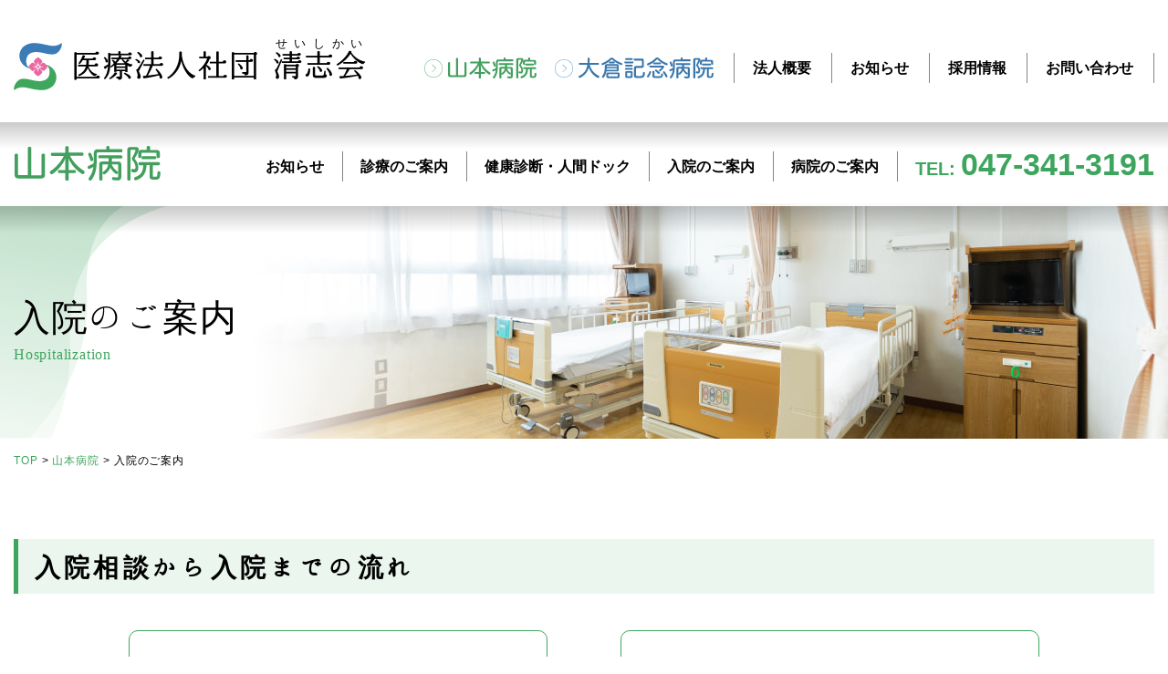

--- FILE ---
content_type: text/html; charset=UTF-8
request_url: https://seishikai.net/yamamoto-hp/hospitalization/
body_size: 12985
content:
<!DOCTYPE HTML>
<html lang="ja">
	<head>
		<meta charset="utf-8">
		<title>入院のご案内 ｜医療法人社団清志会山本病院</title>
		<meta name='robots' content='index, follow, max-image-preview:large, max-snippet:-1, max-video-preview:-1' />

	<!-- This site is optimized with the Yoast SEO plugin v26.7 - https://yoast.com/wordpress/plugins/seo/ -->
	<meta name="description" content="山本病院の入院のご案内。入院相談から入院までの流れはこちらでご確認ください。入院費用・入院中の食事・面会時間・診断書・証明書等の申し込み、注意事項はこちらをご覧ください。" />
	<link rel="canonical" href="https://seishikai.net/yamamoto-hp/hospitalization/" />
	<meta name="twitter:label1" content="推定読み取り時間" />
	<meta name="twitter:data1" content="4分" />
	<script type="application/ld+json" class="yoast-schema-graph">{"@context":"https://schema.org","@graph":[{"@type":"WebPage","@id":"https://seishikai.net/yamamoto-hp/hospitalization/","url":"https://seishikai.net/yamamoto-hp/hospitalization/","name":"入院のご案内 ｜医療法人社団清志会山本病院","isPartOf":{"@id":"https://seishikai.net/#website"},"datePublished":"2020-11-17T01:18:28+00:00","dateModified":"2025-10-07T05:48:46+00:00","description":"山本病院の入院のご案内。入院相談から入院までの流れはこちらでご確認ください。入院費用・入院中の食事・面会時間・診断書・証明書等の申し込み、注意事項はこちらをご覧ください。","breadcrumb":{"@id":"https://seishikai.net/yamamoto-hp/hospitalization/#breadcrumb"},"inLanguage":"ja","potentialAction":[{"@type":"ReadAction","target":["https://seishikai.net/yamamoto-hp/hospitalization/"]}]},{"@type":"BreadcrumbList","@id":"https://seishikai.net/yamamoto-hp/hospitalization/#breadcrumb","itemListElement":[{"@type":"ListItem","position":1,"name":"TOP","item":"https://seishikai.net/"},{"@type":"ListItem","position":2,"name":"山本病院","item":"https://seishikai.net/yamamoto-hp/"},{"@type":"ListItem","position":3,"name":"入院のご案内"}]},{"@type":"WebSite","@id":"https://seishikai.net/#website","url":"https://seishikai.net/","name":"医療法人社団清志会","description":"医療法人社団清志会","potentialAction":[{"@type":"SearchAction","target":{"@type":"EntryPoint","urlTemplate":"https://seishikai.net/?s={search_term_string}"},"query-input":{"@type":"PropertyValueSpecification","valueRequired":true,"valueName":"search_term_string"}}],"inLanguage":"ja"}]}</script>
	<!-- / Yoast SEO plugin. -->


<link rel="alternate" title="oEmbed (JSON)" type="application/json+oembed" href="https://seishikai.net/wp-json/oembed/1.0/embed?url=https%3A%2F%2Fseishikai.net%2Fyamamoto-hp%2Fhospitalization%2F" />
<link rel="alternate" title="oEmbed (XML)" type="text/xml+oembed" href="https://seishikai.net/wp-json/oembed/1.0/embed?url=https%3A%2F%2Fseishikai.net%2Fyamamoto-hp%2Fhospitalization%2F&#038;format=xml" />
<style id='wp-img-auto-sizes-contain-inline-css' type='text/css'>
img:is([sizes=auto i],[sizes^="auto," i]){contain-intrinsic-size:3000px 1500px}
/*# sourceURL=wp-img-auto-sizes-contain-inline-css */
</style>
<style id='wp-emoji-styles-inline-css' type='text/css'>

	img.wp-smiley, img.emoji {
		display: inline !important;
		border: none !important;
		box-shadow: none !important;
		height: 1em !important;
		width: 1em !important;
		margin: 0 0.07em !important;
		vertical-align: -0.1em !important;
		background: none !important;
		padding: 0 !important;
	}
/*# sourceURL=wp-emoji-styles-inline-css */
</style>
<style id='wp-block-library-inline-css' type='text/css'>
:root{--wp-block-synced-color:#7a00df;--wp-block-synced-color--rgb:122,0,223;--wp-bound-block-color:var(--wp-block-synced-color);--wp-editor-canvas-background:#ddd;--wp-admin-theme-color:#007cba;--wp-admin-theme-color--rgb:0,124,186;--wp-admin-theme-color-darker-10:#006ba1;--wp-admin-theme-color-darker-10--rgb:0,107,160.5;--wp-admin-theme-color-darker-20:#005a87;--wp-admin-theme-color-darker-20--rgb:0,90,135;--wp-admin-border-width-focus:2px}@media (min-resolution:192dpi){:root{--wp-admin-border-width-focus:1.5px}}.wp-element-button{cursor:pointer}:root .has-very-light-gray-background-color{background-color:#eee}:root .has-very-dark-gray-background-color{background-color:#313131}:root .has-very-light-gray-color{color:#eee}:root .has-very-dark-gray-color{color:#313131}:root .has-vivid-green-cyan-to-vivid-cyan-blue-gradient-background{background:linear-gradient(135deg,#00d084,#0693e3)}:root .has-purple-crush-gradient-background{background:linear-gradient(135deg,#34e2e4,#4721fb 50%,#ab1dfe)}:root .has-hazy-dawn-gradient-background{background:linear-gradient(135deg,#faaca8,#dad0ec)}:root .has-subdued-olive-gradient-background{background:linear-gradient(135deg,#fafae1,#67a671)}:root .has-atomic-cream-gradient-background{background:linear-gradient(135deg,#fdd79a,#004a59)}:root .has-nightshade-gradient-background{background:linear-gradient(135deg,#330968,#31cdcf)}:root .has-midnight-gradient-background{background:linear-gradient(135deg,#020381,#2874fc)}:root{--wp--preset--font-size--normal:16px;--wp--preset--font-size--huge:42px}.has-regular-font-size{font-size:1em}.has-larger-font-size{font-size:2.625em}.has-normal-font-size{font-size:var(--wp--preset--font-size--normal)}.has-huge-font-size{font-size:var(--wp--preset--font-size--huge)}.has-text-align-center{text-align:center}.has-text-align-left{text-align:left}.has-text-align-right{text-align:right}.has-fit-text{white-space:nowrap!important}#end-resizable-editor-section{display:none}.aligncenter{clear:both}.items-justified-left{justify-content:flex-start}.items-justified-center{justify-content:center}.items-justified-right{justify-content:flex-end}.items-justified-space-between{justify-content:space-between}.screen-reader-text{border:0;clip-path:inset(50%);height:1px;margin:-1px;overflow:hidden;padding:0;position:absolute;width:1px;word-wrap:normal!important}.screen-reader-text:focus{background-color:#ddd;clip-path:none;color:#444;display:block;font-size:1em;height:auto;left:5px;line-height:normal;padding:15px 23px 14px;text-decoration:none;top:5px;width:auto;z-index:100000}html :where(.has-border-color){border-style:solid}html :where([style*=border-top-color]){border-top-style:solid}html :where([style*=border-right-color]){border-right-style:solid}html :where([style*=border-bottom-color]){border-bottom-style:solid}html :where([style*=border-left-color]){border-left-style:solid}html :where([style*=border-width]){border-style:solid}html :where([style*=border-top-width]){border-top-style:solid}html :where([style*=border-right-width]){border-right-style:solid}html :where([style*=border-bottom-width]){border-bottom-style:solid}html :where([style*=border-left-width]){border-left-style:solid}html :where(img[class*=wp-image-]){height:auto;max-width:100%}:where(figure){margin:0 0 1em}html :where(.is-position-sticky){--wp-admin--admin-bar--position-offset:var(--wp-admin--admin-bar--height,0px)}@media screen and (max-width:600px){html :where(.is-position-sticky){--wp-admin--admin-bar--position-offset:0px}}

/*# sourceURL=wp-block-library-inline-css */
</style><style id='global-styles-inline-css' type='text/css'>
:root{--wp--preset--aspect-ratio--square: 1;--wp--preset--aspect-ratio--4-3: 4/3;--wp--preset--aspect-ratio--3-4: 3/4;--wp--preset--aspect-ratio--3-2: 3/2;--wp--preset--aspect-ratio--2-3: 2/3;--wp--preset--aspect-ratio--16-9: 16/9;--wp--preset--aspect-ratio--9-16: 9/16;--wp--preset--color--black: #000000;--wp--preset--color--cyan-bluish-gray: #abb8c3;--wp--preset--color--white: #ffffff;--wp--preset--color--pale-pink: #f78da7;--wp--preset--color--vivid-red: #cf2e2e;--wp--preset--color--luminous-vivid-orange: #ff6900;--wp--preset--color--luminous-vivid-amber: #fcb900;--wp--preset--color--light-green-cyan: #7bdcb5;--wp--preset--color--vivid-green-cyan: #00d084;--wp--preset--color--pale-cyan-blue: #8ed1fc;--wp--preset--color--vivid-cyan-blue: #0693e3;--wp--preset--color--vivid-purple: #9b51e0;--wp--preset--gradient--vivid-cyan-blue-to-vivid-purple: linear-gradient(135deg,rgb(6,147,227) 0%,rgb(155,81,224) 100%);--wp--preset--gradient--light-green-cyan-to-vivid-green-cyan: linear-gradient(135deg,rgb(122,220,180) 0%,rgb(0,208,130) 100%);--wp--preset--gradient--luminous-vivid-amber-to-luminous-vivid-orange: linear-gradient(135deg,rgb(252,185,0) 0%,rgb(255,105,0) 100%);--wp--preset--gradient--luminous-vivid-orange-to-vivid-red: linear-gradient(135deg,rgb(255,105,0) 0%,rgb(207,46,46) 100%);--wp--preset--gradient--very-light-gray-to-cyan-bluish-gray: linear-gradient(135deg,rgb(238,238,238) 0%,rgb(169,184,195) 100%);--wp--preset--gradient--cool-to-warm-spectrum: linear-gradient(135deg,rgb(74,234,220) 0%,rgb(151,120,209) 20%,rgb(207,42,186) 40%,rgb(238,44,130) 60%,rgb(251,105,98) 80%,rgb(254,248,76) 100%);--wp--preset--gradient--blush-light-purple: linear-gradient(135deg,rgb(255,206,236) 0%,rgb(152,150,240) 100%);--wp--preset--gradient--blush-bordeaux: linear-gradient(135deg,rgb(254,205,165) 0%,rgb(254,45,45) 50%,rgb(107,0,62) 100%);--wp--preset--gradient--luminous-dusk: linear-gradient(135deg,rgb(255,203,112) 0%,rgb(199,81,192) 50%,rgb(65,88,208) 100%);--wp--preset--gradient--pale-ocean: linear-gradient(135deg,rgb(255,245,203) 0%,rgb(182,227,212) 50%,rgb(51,167,181) 100%);--wp--preset--gradient--electric-grass: linear-gradient(135deg,rgb(202,248,128) 0%,rgb(113,206,126) 100%);--wp--preset--gradient--midnight: linear-gradient(135deg,rgb(2,3,129) 0%,rgb(40,116,252) 100%);--wp--preset--font-size--small: 13px;--wp--preset--font-size--medium: 20px;--wp--preset--font-size--large: 36px;--wp--preset--font-size--x-large: 42px;--wp--preset--spacing--20: 0.44rem;--wp--preset--spacing--30: 0.67rem;--wp--preset--spacing--40: 1rem;--wp--preset--spacing--50: 1.5rem;--wp--preset--spacing--60: 2.25rem;--wp--preset--spacing--70: 3.38rem;--wp--preset--spacing--80: 5.06rem;--wp--preset--shadow--natural: 6px 6px 9px rgba(0, 0, 0, 0.2);--wp--preset--shadow--deep: 12px 12px 50px rgba(0, 0, 0, 0.4);--wp--preset--shadow--sharp: 6px 6px 0px rgba(0, 0, 0, 0.2);--wp--preset--shadow--outlined: 6px 6px 0px -3px rgb(255, 255, 255), 6px 6px rgb(0, 0, 0);--wp--preset--shadow--crisp: 6px 6px 0px rgb(0, 0, 0);}:where(.is-layout-flex){gap: 0.5em;}:where(.is-layout-grid){gap: 0.5em;}body .is-layout-flex{display: flex;}.is-layout-flex{flex-wrap: wrap;align-items: center;}.is-layout-flex > :is(*, div){margin: 0;}body .is-layout-grid{display: grid;}.is-layout-grid > :is(*, div){margin: 0;}:where(.wp-block-columns.is-layout-flex){gap: 2em;}:where(.wp-block-columns.is-layout-grid){gap: 2em;}:where(.wp-block-post-template.is-layout-flex){gap: 1.25em;}:where(.wp-block-post-template.is-layout-grid){gap: 1.25em;}.has-black-color{color: var(--wp--preset--color--black) !important;}.has-cyan-bluish-gray-color{color: var(--wp--preset--color--cyan-bluish-gray) !important;}.has-white-color{color: var(--wp--preset--color--white) !important;}.has-pale-pink-color{color: var(--wp--preset--color--pale-pink) !important;}.has-vivid-red-color{color: var(--wp--preset--color--vivid-red) !important;}.has-luminous-vivid-orange-color{color: var(--wp--preset--color--luminous-vivid-orange) !important;}.has-luminous-vivid-amber-color{color: var(--wp--preset--color--luminous-vivid-amber) !important;}.has-light-green-cyan-color{color: var(--wp--preset--color--light-green-cyan) !important;}.has-vivid-green-cyan-color{color: var(--wp--preset--color--vivid-green-cyan) !important;}.has-pale-cyan-blue-color{color: var(--wp--preset--color--pale-cyan-blue) !important;}.has-vivid-cyan-blue-color{color: var(--wp--preset--color--vivid-cyan-blue) !important;}.has-vivid-purple-color{color: var(--wp--preset--color--vivid-purple) !important;}.has-black-background-color{background-color: var(--wp--preset--color--black) !important;}.has-cyan-bluish-gray-background-color{background-color: var(--wp--preset--color--cyan-bluish-gray) !important;}.has-white-background-color{background-color: var(--wp--preset--color--white) !important;}.has-pale-pink-background-color{background-color: var(--wp--preset--color--pale-pink) !important;}.has-vivid-red-background-color{background-color: var(--wp--preset--color--vivid-red) !important;}.has-luminous-vivid-orange-background-color{background-color: var(--wp--preset--color--luminous-vivid-orange) !important;}.has-luminous-vivid-amber-background-color{background-color: var(--wp--preset--color--luminous-vivid-amber) !important;}.has-light-green-cyan-background-color{background-color: var(--wp--preset--color--light-green-cyan) !important;}.has-vivid-green-cyan-background-color{background-color: var(--wp--preset--color--vivid-green-cyan) !important;}.has-pale-cyan-blue-background-color{background-color: var(--wp--preset--color--pale-cyan-blue) !important;}.has-vivid-cyan-blue-background-color{background-color: var(--wp--preset--color--vivid-cyan-blue) !important;}.has-vivid-purple-background-color{background-color: var(--wp--preset--color--vivid-purple) !important;}.has-black-border-color{border-color: var(--wp--preset--color--black) !important;}.has-cyan-bluish-gray-border-color{border-color: var(--wp--preset--color--cyan-bluish-gray) !important;}.has-white-border-color{border-color: var(--wp--preset--color--white) !important;}.has-pale-pink-border-color{border-color: var(--wp--preset--color--pale-pink) !important;}.has-vivid-red-border-color{border-color: var(--wp--preset--color--vivid-red) !important;}.has-luminous-vivid-orange-border-color{border-color: var(--wp--preset--color--luminous-vivid-orange) !important;}.has-luminous-vivid-amber-border-color{border-color: var(--wp--preset--color--luminous-vivid-amber) !important;}.has-light-green-cyan-border-color{border-color: var(--wp--preset--color--light-green-cyan) !important;}.has-vivid-green-cyan-border-color{border-color: var(--wp--preset--color--vivid-green-cyan) !important;}.has-pale-cyan-blue-border-color{border-color: var(--wp--preset--color--pale-cyan-blue) !important;}.has-vivid-cyan-blue-border-color{border-color: var(--wp--preset--color--vivid-cyan-blue) !important;}.has-vivid-purple-border-color{border-color: var(--wp--preset--color--vivid-purple) !important;}.has-vivid-cyan-blue-to-vivid-purple-gradient-background{background: var(--wp--preset--gradient--vivid-cyan-blue-to-vivid-purple) !important;}.has-light-green-cyan-to-vivid-green-cyan-gradient-background{background: var(--wp--preset--gradient--light-green-cyan-to-vivid-green-cyan) !important;}.has-luminous-vivid-amber-to-luminous-vivid-orange-gradient-background{background: var(--wp--preset--gradient--luminous-vivid-amber-to-luminous-vivid-orange) !important;}.has-luminous-vivid-orange-to-vivid-red-gradient-background{background: var(--wp--preset--gradient--luminous-vivid-orange-to-vivid-red) !important;}.has-very-light-gray-to-cyan-bluish-gray-gradient-background{background: var(--wp--preset--gradient--very-light-gray-to-cyan-bluish-gray) !important;}.has-cool-to-warm-spectrum-gradient-background{background: var(--wp--preset--gradient--cool-to-warm-spectrum) !important;}.has-blush-light-purple-gradient-background{background: var(--wp--preset--gradient--blush-light-purple) !important;}.has-blush-bordeaux-gradient-background{background: var(--wp--preset--gradient--blush-bordeaux) !important;}.has-luminous-dusk-gradient-background{background: var(--wp--preset--gradient--luminous-dusk) !important;}.has-pale-ocean-gradient-background{background: var(--wp--preset--gradient--pale-ocean) !important;}.has-electric-grass-gradient-background{background: var(--wp--preset--gradient--electric-grass) !important;}.has-midnight-gradient-background{background: var(--wp--preset--gradient--midnight) !important;}.has-small-font-size{font-size: var(--wp--preset--font-size--small) !important;}.has-medium-font-size{font-size: var(--wp--preset--font-size--medium) !important;}.has-large-font-size{font-size: var(--wp--preset--font-size--large) !important;}.has-x-large-font-size{font-size: var(--wp--preset--font-size--x-large) !important;}
/*# sourceURL=global-styles-inline-css */
</style>

<style id='classic-theme-styles-inline-css' type='text/css'>
/*! This file is auto-generated */
.wp-block-button__link{color:#fff;background-color:#32373c;border-radius:9999px;box-shadow:none;text-decoration:none;padding:calc(.667em + 2px) calc(1.333em + 2px);font-size:1.125em}.wp-block-file__button{background:#32373c;color:#fff;text-decoration:none}
/*# sourceURL=/wp-includes/css/classic-themes.min.css */
</style>
<link rel='stylesheet' id='wp-pagenavi-css' href='https://seishikai.net/wp/wp-content/plugins/wp-pagenavi/pagenavi-css.css?ver=2.70' type='text/css' media='all' />
<link rel="https://api.w.org/" href="https://seishikai.net/wp-json/" /><link rel="alternate" title="JSON" type="application/json" href="https://seishikai.net/wp-json/wp/v2/pages/30" /><link rel="EditURI" type="application/rsd+xml" title="RSD" href="https://seishikai.net/wp/xmlrpc.php?rsd" />
<meta name="generator" content="WordPress 6.9" />
<link rel='shortlink' href='https://seishikai.net/?p=30' />
<link rel="icon" href="https://seishikai.net/wp/wp-content/uploads/2020/12/cropped-logo-32x32.png" sizes="32x32" />
<link rel="icon" href="https://seishikai.net/wp/wp-content/uploads/2020/12/cropped-logo-192x192.png" sizes="192x192" />
<link rel="apple-touch-icon" href="https://seishikai.net/wp/wp-content/uploads/2020/12/cropped-logo-180x180.png" />
<meta name="msapplication-TileImage" content="https://seishikai.net/wp/wp-content/uploads/2020/12/cropped-logo-270x270.png" />
		<link rel="stylesheet" type="text/css" media="all" href="https://seishikai.net/wp/wp-content/themes/seishikai/style.css">
		<link rel="stylesheet" href="https://cdn.jsdelivr.net/npm/yakuhanjp@3.3.1/dist/css/yakuhanjp.min.css">
		<link href="https://fonts.googleapis.com/css2?family=Great+Vibes&display=swap" rel="stylesheet">
		<meta name="format-detection" content="telephone=no">
		<meta name="viewport" content="width=device-width">
		<link rel="icon" href="https://seishikai.net/wp/wp-content/themes/seishikai/images/favicon.ico">
		<link rel="apple-touch-icon" type="image/png" href="https://seishikai.net/wp/wp-content/themes/seishikai/images/apple-touch-icon-180x180.png">
		<link rel="icon" type="image/png" href="https://seishikai.net/wp/wp-content/themes/seishikai/images/icon-192x192.png">
		<script type="text/javascript" src="https://seishikai.net/wp/wp-content/themes/seishikai/js/jquery.js"></script>

		<!--ogp-->
		<head prefix="og: http://ogp.me/ns# fb: http://ogp.me/ns/fb# website: http://ogp.me/ns/website#">
						<meta property="og:url" content="https://seishikai.net/yamamoto-hp/" />
			<meta property="og:type" content="website" />
			<meta property="og:title" content="入院のご案内 ｜医療法人社団清志会山本病院" />
			<meta property="og:site_name" content="山本病院" />
			<meta property="og:image" content="https://seishikai.net/wp/wp-content/themes/seishikai/images/ogp_y.jpg" />
						<link href="https://fonts.googleapis.com/earlyaccess/hannari.css" rel="stylesheet">
			<script>
				(function(d) {
					var config = {
						kitId: 'idk8lei',
						scriptTimeout: 3000,
						async: true
					},
					h = d.documentElement,
					t = setTimeout(function() {
						h.className = h.className.replace(/\bwf-loading\b/g, "") + " wf-inactive";
					}, config.scriptTimeout),
					tk = d.createElement("script"),
					f = false,
					s = d.getElementsByTagName("script")[0],
					a;
					h.className += " wf-loading";
					tk.src = 'https://use.typekit.net/' + config.kitId + '.js';
					tk.async = true;
					tk.onload = tk.onreadystatechange = function() {
						a = this.readyState;
						if (f || a && a != "complete" && a != "loaded") return;
						f = true;
						clearTimeout(t);
						try {
							Typekit.load(config)
						} catch (e) {}
					};
					s.parentNode.insertBefore(tk, s)
				})(document);
			</script>
			<!-- Global site tag (gtag.js) - Google Analytics -->
			<script async src="https://www.googletagmanager.com/gtag/js?id=G-6TKZRBR40Y"></script>
			<script>
				window.dataLayer = window.dataLayer || [];

				function gtag() {
					dataLayer.push(arguments);
				}
				gtag('js', new Date());

				gtag('config', 'G-6TKZRBR40Y');
			</script>
	</head>
	    	<body class="wp-singular page-template-default page page-id-30 page-child parent-pageid-8 wp-theme-seishikai sub drawer index" id="hospitalization">
			<div id="wrapper" class="y_wrapper">
			<input type="checkbox" id="navTgl" class="pc_none">
			<label for="navTgl" class="open pc_none">≡<span>メニュー</span></label>
			<label for="navTgl" class="close pc_none"></label>
			<nav class="menu pc_none">
				<ul class="dropdown">
										<li class="first">
						<a href="https://seishikai.net/yamamoto-hp/">山本病院トップページ</a>
					</li><li>
						<a href="https://seishikai.net/yamamoto-hp/hospital/" class="arrow_d">病院のご案内</a>
						<ul class="sub">
							<li>
								<a href="https://seishikai.net/yamamoto-hp/hospital/">病院のご案内</a>
							</li><li>
								<a href="https://seishikai.net/yamamoto-hp/hospital/facility/"><span>施設案内</span></a>
							</li><li>
								<a href="https://seishikai.net/yamamoto-hp/hospital/initiatives/"><span>院内での取り組み</span></a>
							</li>
						</ul>
					</li><li>
						<a href="https://seishikai.net/yamamoto-hp/medical/" class="arrow_d">診療のご案内</a>
						<ul class="sub">
							<li>
								<a href="https://seishikai.net/yamamoto-hp/medical/">診療のご案内</a>
							</li><li>
								<a href="https://seishikai.net/yamamoto-hp/medical#y_medical01">外来受診</a>
							</li><li>
								<a href="https://seishikai.net/yamamoto-hp/medical/worktable/">外来担当医表</a>
							</li>
						</ul>
					</li><li>
						<a href="https://seishikai.net/yamamoto-hp/hospitalization/">入院のご案内</a>
					</li><li>
						<a href="https://seishikai.net/yamamoto-hp/health_check/" class="arrow_d">健康診断・人間ドック</a>
						<ul class="sub">
							<li>
								<a href="https://seishikai.net/yamamoto-hp/health_check/">健康診断・人間ドック</a>
							</li><li>
								<a href="https://seishikai.net/yamamoto-hp/health_check/guidance/">特定健診・特定保健指導</a>
							</li>
						</ul>
					</li><li>
						<a href="https://seishikai.net/news_yamamoto/">お知らせ</a>
					</li><li>
						<a href="https://seishikai.net/recruit/">採用情報</a>
					</li><li>
						<a href="https://seishikai.net/contact/">お問い合わせ</a>
					</li><li class="link seishikai first">
						<a href="https://seishikai.net/">清志会</a>
					</li><li class="link okurakinen">
						<a href="https://seishikai.net/okura-kinen-hp/">大倉記念病院</a>
					</li>

								</ul>
			</nav>
			<script type="text/javascript" src="https://seishikai.net/wp/wp-content/themes/seishikai/js/tendina.min.js"></script>
			<script type="text/javascript">
				jQuery('.dropdown').tendina({
					animate: true,
					speed: 500,
					onHover: false,
					hoverDelay: 300,
					activeMenu: jQuery('#deepest'),
					openCallback: function(clickedEl) {
						console.log('Hey dude!');
					},
					closeCallback: function(clickedEl) {
						console.log('Bye dude!');
					}
				})
			</script>
			<div class="contents" id="y_page">
				<p class="pagetop"><a href="#" class="scrollable">トップに戻る</a></p>
				<!--スマホ表示切替ボタンココから-->
				<ul class="switch">
					<li><a id="btnSP" href="#" class="notscroll">SP版を見る</a></li>
					<li><a id="btnPC" href="#" class="notscroll">PC版を見る</a></li>
				</ul>
				<!--スマホ表示切替ボタンココまで-->
				<!--sp-->
				<div class="sp_btn pc_none">
										<a class="y_btn" href="tel:047-341-3191"><span>お電話</span></a>
									</div>
				<div class="sp_sub_menu pc_none">
										<a class="s_logo vdl" href="https://seishikai.net/"><span class="logo"><ruby>清志会<rt>せいしかい</rt></ruby></span></a>
					<a class="o_logo" href="https://seishikai.net/okura-kinen-hp/"><span class="logo"><span>大倉記念病院</span></span></a>
									</div>
				<!--//sp-->
								<header class="sub_header">
					<div class="header_contents">
						<div class="wrapper float">
							<p id="header_logo" class="fl_l"><a href="https://seishikai.net/" class="vdl"><span>医療法人社団</span> <ruby>清志会<rt>せいしかい</rt></ruby></a></p>
							<nav id="gnav" class="fl_r">
								<ul>
									<li class="link">
										<a href="https://seishikai.net/yamamoto-hp/" class="fw_6">山本病院</a>
									</li><li class="link">
										<a href="https://seishikai.net/okura-kinen-hp/" class="fw_6">大倉記念病院</a>
									</li><li>
										<a href="https://seishikai.net/outline/" class="fw_6">法人概要</a>
										<ul class="sub">
											<li>
												<a href="https://seishikai.net/outline/history/">清志会の歩み</a>
											</li><li>
												<a href="https://seishikai.net/kogane_center/">小金高齢者いきいき安心センター</a>
											</li>
										</ul>
									</li><li>
										<a href="https://seishikai.net/news/" class="fw_6">お知らせ</a>
									</li><li>
										<a href="https://seishikai.net/recruit/" class="fw_6">採用情報</a>
										<ul class="sub">
											<li>
												<a href="https://seishikai.net/recruitment/">募集要項</a>
											</li><li>
												<a href="https://seishikai.net/recruit#recruit05">よくあるご質問</a>
											</li><li>
												<a href="https://seishikai.net/recruit/entry/">エントリー</a>
											</li>
										</ul>
									</li><li>
										<a href="https://seishikai.net/contact/" class="fw_6">お問い合わせ</a>
									</li>
								</ul>
							</nav>
						</div>
					</div>
					<div id="yamamoto_menu" class="sub_header_menu">
						<div class="wrapper float">
														<p class="fl_l sub_logo logo_yamamoto"><a href="https://seishikai.net/yamamoto-hp/">山本病院</a></p>
														<nav id="subnav" class="fl_r">
								<ul>
									<li>
										<a href="https://seishikai.net/news_yamamoto/" class="fw_6">お知らせ</a>
									</li><li>
										<a href="https://seishikai.net/yamamoto-hp/medical/" class="fw_6">診療のご案内</a>
										<ul class="sub">
											<li>
												<a href="https://seishikai.net/yamamoto-hp/medical#y_medical01">外来受診</a>
											</li><li>
												<a href="https://seishikai.net/yamamoto-hp/medical/worktable/">外来担当医表</a>
											</li>
										</ul>
									</li><li>
										<a href="https://seishikai.net/yamamoto-hp/health_check/" class="fw_6">健康診断・人間ドック</a>
										<ul class="sub">
											<li>
												<a href="https://seishikai.net/yamamoto-hp/health_check/#y_health_check01">一般健診</a>
											</li><li>
												<a href="https://seishikai.net/yamamoto-hp/health_check/#y_health_check02">松戸市健康診査</a>
											</li><li>
												<a href="https://seishikai.net/yamamoto-hp/health_check/#y_health_check03">人間ドック</a>
											</li><li>
												<a href="https://seishikai.net/yamamoto-hp/health_check/guidance/#y_guidance01">特定健診</a>
											</li><li>
												<a href="https://seishikai.net/yamamoto-hp/health_check/guidance/#y_guidance02">特定保健指
												導</a>
											</li>
										</ul>
									</li><li>
										<a href="https://seishikai.net/yamamoto-hp/hospitalization/" class="fw_6">入院のご案内</a>
									</li><li>
										<a href="https://seishikai.net/yamamoto-hp/hospital/" class="fw_6">病院のご案内</a>
										<ul class="sub">
											<li>
												<a href="https://seishikai.net/yamamoto-hp/hospital/facility/">施設案内</a>
											</li><li>
												<a href="https://seishikai.net/yamamoto-hp/hospital/initiatives/">院内での取り組み</a>
											</li>
										</ul>
									</li><li class="tel">
										TEL: <span>047-341-3191</span>
									</li>
								</ul>
							</nav>
						</div>
					</div>
				</header>
												<div class="main_title">
					<div class="wrapper">
						<h1 class="wf-hannari">
														入院のご案内							<span>hospitalization</span>
													</h1>
					</div>
				</div>
				<article>
					<div class="bread_crumb"><p class="wrapper"><span><span><a href="https://seishikai.net/">TOP</a></span> &gt; <span><a href="https://seishikai.net/yamamoto-hp/">山本病院</a></span> &gt; <span class="breadcrumb_last" aria-current="page">入院のご案内</span></span></p></div>					<section id="y_hospz01" class="y_section">
	<div class="wrapper">
		<h3 class="g_h3">入院相談から入院までの流れ</h3>
		<ul>
			<li>
				<div class="area br_g">
					<h5 class="green">病院間の連絡</h5>
					<p>FAXで診療情報提供書を頂き、受入れ<br class="sp_none">可否決定しだい、早急にお返事します。</p>
				</div>
				<div class="area br_g">
					<h5 class="green">ご家族からの連絡</h5>
					<p>面談日を決めて、院内見学をして頂き、<br class="sp_none">申込み手続きをして頂きます。</p>
				</div>
			</li><li>
				<div class="bg_leaf br_g">
					<h4 class="logo">山本病院</h4>
					<p class="bold fw_6">TEL:047-341-3191<span class="sp_none">　/　</span><span class="fax">FAX:047-345-2356</span></p>
					<p class="address">〒270-0013　<span class="sp_line">千葉県松戸市小金きよしヶ丘2-7-10</span></p>
					<p>（担当：相談員）</p>
				</div>
			</li><li>
				<h4 class="green br_g">見学・面談</h4>
			</li><li>
				<h4 class="green br_g">入院の申込み</h4>
			</li><li>
				<h4 class="green br_g">入院日決定のご連絡</h4>
			</li><li>
				<h4 class="bg_g">入院</h4>
				<div class="bg_leaf">
					<h4 class="green">下記書類を入院日にご持参いただきます</h4>
					<ul class="dot_list">
						<li>印鑑</li>
						<li>健康保険証</li>
						<li>その他各種医療証</li>
					</ul>
					<ul class="dot_list branch">
						<li><span>保証金</span>（社会保険・国民保険）30,000円<br>（自費・交通事故など）50,000円</li>
					</ul>
					<p class="caution red">保証金預かり証をお渡しいたします。退院時に精算いたしますので、預かり証を失くさないようにお願いします。</p>
				</div>
			</li>
		</ul>
	</div>
</section>
<section id="y_hospz02" class="y_section">
	<div class="wrapper">
		<h3 class="g_h3">入院費用</h3>
		<div class="float">
			<div class="fl_r pict"><img decoding="async" src="../../images/y_hospz02_01.jpg" alt="院内の受付"></div>
			<div class="fl_l">
				<ul class="square_list">
					<li>保険診療自己負担金分は社会保険診療報酬点数表によって計算いたします。</li>
					<li> 個室料、文書料、その他の自費診療等は所定の料金を頂きます。</li>
					<li> 入院費は毎月15日と月末の2回に分けて締めます。それぞれ２～３日後に請求書を作成しますので、１階窓口にて現金でお支払いください。カード決済等はできません。</li>
					<li> 退院時は、当日までの費用を計算し請求書をお渡ししますので、1階受付窓口にてお支払いください。</li>
				</ul>
			</div>
		</div>
	</div>
</section>
<section id="y_hospz03" class="y_section">
	<div class="wrapper">
		<h3 class="g_h3">入院中について</h3>
		<div class="float">
			<div class="fl_r pict"><img decoding="async" src="../../images/y_hospz03_1_01.jpg" alt="医師と患者の会話"></div>
			<div class="fl_l">
				<div id="y_hospz03_1" class="child_section">
					<h4 class="g_h4">食事について</h4>
					<p class="in_box">食事は病院で症状に応じた食事をご用意いたします。</p>
				</div>
				<div id="y_hospz03_2" class="child_section">
					<h4 class="g_h4">面会時間</h4>
					<p class="in_box">午後2時　〜　午後5時（日・祝日を除く、入室は16時45分まで）</p>
				</div>
				<div id="y_hospz03_3" class="child_section">
					<h4 class="g_h4">診断書・証明書等の申し込みについて</h4>
					<p class="in_box">入院中に、入院証明書や診断書等が必要な方は、1階受付にお申し込みください。</p>
				</div>
			</div>
		</div>
		<div id="y_hospz03_4" class="child_section">
			<h4 class="g_h4">入院中のお願い</h4>
			<ul class="square_list in_box">
				<li>診療、看護については医師、看護師の指示を受けてください。</li>
				<li>患者さんのそばについて頂きたい場合には、看護師長からご連絡いたします。</li>
				<li>散歩、運動、喫煙等は医師、看護師の指示をお守りください。</li>
				<li>入浴、外出、外泊は医師、看護師の指示をお守りください。</li>
				<li>医師、看護師の指示のない食事及び服薬はしないでください。</li>
				<li>無断で他病室、診察室、ナースステーション等への出入りはご遠慮ください。</li>
				<li>お貸しした器具、被服、備品等は勝手に交換したり、院外に持ち出したりしないでください。<br>紛失、破損の際は実費をいただきます。</li>
				<li>入院中は貴重品や多額の現金などはお持ちにならないようお願いします。<br>また、身の回りのものの管理も各自の責任においてお願い致します。</li>
				<li>毎月、月初めには保険証類の確認をさせていただいております。1階受付にご持参ください。</li>
				<li>病院敷地内禁煙となっております。</li>
			</ul>
		</div>
		<div id="y_hospz03_5" class="child_section">
			<h4 class="g_h4">その他</h4>
			<ul class="square_list in_box">
				<li>入院中、お気づきの点やお困りのことがありましたら、看護師または事務窓口にお申し出ください。</li>
			</ul>
		</div>
	</div>
</section>				<!--募集要項-->
								<!--募集回遊-->
												<!--病院回遊-->
								<section id="bottom_catch">
					<div class="wrapper">
						<ul class="list">
																				<li>
								<a href="https://seishikai.net/yamamoto-hp/hospital/">
									<div class="pict"><img src="https://seishikai.net/wp/wp-content/themes/seishikai/images/yamamoto01_pict01.jpg" alt="山本病院の外見"></div>
									<h3 class="wf-hannari">病院のご案内</h3>
									<p>山本病院では、病院理念のもと、医療の専門家として患者さんと向かい合い、最高の医療サービスを提供できるように心がけています。</p>
								</a>
							</li>
																					<li>
								<a href="https://seishikai.net/yamamoto-hp/medical/">
									<div class="pict"><img src="https://seishikai.net/wp/wp-content/themes/seishikai/images/bottom_list01_06.jpg" alt="診察室の風景"></div>
									<h3 class="wf-hannari">診療のご案内</h3>
									<p>外来受診の詳細についてはこちらをご参照ください。また、ワクチンによる予防治療についてのご案内も掲載しております。</p>
								</a>
							</li>
																												<li>
								<a href="https://seishikai.net/yamamoto-hp/health_check/">
									<div class="pict"><img src="https://seishikai.net/wp/wp-content/themes/seishikai/images/bottom_list01_07.jpg" alt="機材"></div>
									<h3 class="wf-hannari">健康診断・人間ドック</h3>
									<p>就職、入学、資格取得等に必要な一般健診から、後期高齢者の健康診査、女性の健康診査、人間ドックなど、様々な健診コースをご用意しております。</p>
								</a>
							</li>
																			</ul>
					</div>
				</section>
				
									</div>
				</article>
								<footer>
					<div class="wrapper float wow fadeInUp">
						<div class="fl_l">
							<a href="https://seishikai.net/" class="footer_logo vdl">医療法人社団 <ruby>清志会<rt>せいしかい</rt></ruby></a>
														<p><a href="https://seishikai.net/yamamoto-hp/" id="logo_yamamoto" class="footer_logo_sub">山本病院</a>〒270-0013千葉県松戸市小金きよしヶ丘2-7-10<br>TEL：047-341-3191<br>FAX：047-345-2356</p>
													</div>
						<div class="fl_r">
							<ul>
								<li class="first">
									<a href="https://seishikai.net/">医療法人社団 清志会</a>
								</li><li>
									<a href="https://seishikai.net/">トップページ</a>
								</li><li>
									<a href="https://seishikai.net/outline/">法人概要</a>
									<a href="https://seishikai.net/outline/history/" class="sub"><span>清志会の歩み</span></a>
								</li><li>
									<a href="https://seishikai.net/kogane_center/">小金高齢者いきいき安心センター</a>
								</li><li>
									<a href="https://seishikai.net/news/">お知らせ</a>
								</li><li>
									<a href="https://seishikai.net/recruit/">採用情報</a>
								</li><li>
									<a href="https://seishikai.net/contact/">お問い合わせ</a>
								</li>
							</ul>
							<ul>
								<li class="first">
									<a href="https://seishikai.net/yamamoto-hp/">山本病院</a>
								</li><li>
									<a href="https://seishikai.net/news_yamamoto/">お知らせ</a>
								</li><li>
									<a href="https://seishikai.net/yamamoto-hp/medical/">診療のご案内</a>
									<a href="https://seishikai.net/yamamoto-hp/medical#y_medical01" class="sub"><span>外来受診</span></a>
									<a href="https://seishikai.net/yamamoto-hp/medical/worktable/" class="sub"><span>外来担当医表</span></a>
								</li><li>
									<a href="https://seishikai.net/yamamoto-hp/health_check/">健康診断・人間ドック</a>
									<a href="https://seishikai.net/yamamoto-hp/health_check/guidance/" class="sub"><span>特定健診・特定保健指導</span></a>
								</li><li>
									<a href="https://seishikai.net/yamamoto-hp/hospitalization/">入院のご案内</a>
								</li><li>
									<a href="https://seishikai.net/yamamoto-hp/hospital/">病院のご案内</a>
									<a href="https://seishikai.net/yamamoto-hp/hospital/facility/" class="sub"><span>施設案内</span></a>
									<a href="https://seishikai.net/yamamoto-hp/hospital/initiatives/" class="sub"><span>院内での取り組み</span></a>
								</li><li>
									<a href="https://seishikai.net/recruit/">採用情報</a>
								</li><li>
									<a href="https://seishikai.net/yamamoto-hp/hospital#y_hospital04">個人情報保護について</a>
								</li>
							</ul>
							<ul>
								<li class="first">
									<a href="https://seishikai.net/okura-kinen-hp/">大倉記念病院</a>
								</li><li>
									<a href="https://seishikai.net/news_okurakinen/">お知らせ</a>
								</li><li>
									<a href="https://seishikai.net/okura-kinen-hp/hospital/">病院のご案内</a>
									<a href="https://seishikai.net/okura-kinen-hp/hospital/facility/" class="sub"><span>施設案内</span></a>
									<a href="https://seishikai.net/okura-kinen-hp/hospital/initiatives/" class="sub"><span>院内での取り組み</span></a>
								</li><li>
									<a href="https://seishikai.net/okura-kinen-hp/hospitalization/">入院のご案内</a>
									<a href="https://seishikai.net/okura-kinen-hp/hospitalization#o_hospz03" class="sub">リハビリテーション</a>
								</li><li>
									<a href="https://seishikai.net/okura-kinen-hp/attaced#o_attaced02">大倉記念デイケア (通所リハビリ)</a>
								</li><li>
									<a href="https://seishikai.net/okura-kinen-hp/attaced#o_attaced01">大倉記念介護支援センター</a>
								</li><li>
									<a href="https://seishikai.net/recruit/">採用情報</a>
								</li><li>
									<a href="https://seishikai.net/okura-kinen-hp/hospital#o_hospital04">個人情報保護について</a>
								</li>
							</ul>
						</div>
					</div>
					<small class="wrapper">Copyright &copy; <a href="https://seishikai.net/" class="text_link">Seishikai</a>. All Rights Reserved.</small>
				</footer>
			</div>
						<!-- fixed menu -->
			<script>
				$(function() {
					var $win = $(window),
					$cloneNav = $('.sub_header_menu').clone().addClass('clone-nav').appendTo('header'),
					showClass = 'is-show';
					removeClass = 'original';

					$win.on('load scroll', function() {
						var value = $(this).scrollTop();
						if ( value > 250 ) {
							$cloneNav.addClass(showClass);
							$cloneNav.removeClass(removeClass);
						} else {
							$cloneNav.removeClass(showClass);
						}
					});
				});
			</script>
			<!-- //fixed menu -->
			<!--スマホ表示切替ボタン読み込ませ-->
			<script charset="UTF-8" src="https://seishikai.net/wp/wp-content/themes/seishikai/js/jquery.cookie.js"></script>
			<script charset="UTF-8" src="https://seishikai.net/wp/wp-content/themes/seishikai/js/switch.screen.js" async></script>
			<!--レスポンシブ用ボタン読み込ませ-->
			<!-- Dropdown Menu -->
			<script type="text/javascript">
				$(function(){
					$('#gnav li,#subnav li').hover(function(){
						$(">ul.sub:not(:animated)", this).fadeIn();
					}, function(){
						$(">ul.sub",this).fadeOut();
					});
				});
			</script>
			<!--page top-->
			<script type="text/javascript" async>
				$(document).ready(function() {
					var pagetop = $('.pagetop');
					$(window).scroll(function () {
						if ($(this).scrollTop() > 400) {
							pagetop.addClass('show');
						} else {
							pagetop.removeClass('show');
						}
					});
					pagetop.click(function () {
						$('body, html').animate({ scrollTop: 0 }, 500);
						return false;
					});
				});
			</script>
			<!-- //page top-->
						<!--scroll size-->
			<script>
				$(window).scroll(function(){
					if ($(window).scrollTop() > 150) {
						$('header').addClass('none');
					} else {
						$('header').removeClass('none');
					}
					if ($(window).scrollTop() > 200) {
						$('header').addClass('redey');
					} else {
						$('header').removeClass('redey');
					}
					if ($(window).scrollTop() > 250) {
						$('header').addClass('mini');
					} else {
						$('header').removeClass('mini');
					}
				});
			</script>
	</body>
	<script type="speculationrules">
{"prefetch":[{"source":"document","where":{"and":[{"href_matches":"/*"},{"not":{"href_matches":["/wp/wp-*.php","/wp/wp-admin/*","/wp/wp-content/uploads/*","/wp/wp-content/*","/wp/wp-content/plugins/*","/wp/wp-content/themes/seishikai/*","/*\\?(.+)"]}},{"not":{"selector_matches":"a[rel~=\"nofollow\"]"}},{"not":{"selector_matches":".no-prefetch, .no-prefetch a"}}]},"eagerness":"conservative"}]}
</script>
<script id="wp-emoji-settings" type="application/json">
{"baseUrl":"https://s.w.org/images/core/emoji/17.0.2/72x72/","ext":".png","svgUrl":"https://s.w.org/images/core/emoji/17.0.2/svg/","svgExt":".svg","source":{"concatemoji":"https://seishikai.net/wp/wp-includes/js/wp-emoji-release.min.js?ver=6.9"}}
</script>
<script type="module">
/* <![CDATA[ */
/*! This file is auto-generated */
const a=JSON.parse(document.getElementById("wp-emoji-settings").textContent),o=(window._wpemojiSettings=a,"wpEmojiSettingsSupports"),s=["flag","emoji"];function i(e){try{var t={supportTests:e,timestamp:(new Date).valueOf()};sessionStorage.setItem(o,JSON.stringify(t))}catch(e){}}function c(e,t,n){e.clearRect(0,0,e.canvas.width,e.canvas.height),e.fillText(t,0,0);t=new Uint32Array(e.getImageData(0,0,e.canvas.width,e.canvas.height).data);e.clearRect(0,0,e.canvas.width,e.canvas.height),e.fillText(n,0,0);const a=new Uint32Array(e.getImageData(0,0,e.canvas.width,e.canvas.height).data);return t.every((e,t)=>e===a[t])}function p(e,t){e.clearRect(0,0,e.canvas.width,e.canvas.height),e.fillText(t,0,0);var n=e.getImageData(16,16,1,1);for(let e=0;e<n.data.length;e++)if(0!==n.data[e])return!1;return!0}function u(e,t,n,a){switch(t){case"flag":return n(e,"\ud83c\udff3\ufe0f\u200d\u26a7\ufe0f","\ud83c\udff3\ufe0f\u200b\u26a7\ufe0f")?!1:!n(e,"\ud83c\udde8\ud83c\uddf6","\ud83c\udde8\u200b\ud83c\uddf6")&&!n(e,"\ud83c\udff4\udb40\udc67\udb40\udc62\udb40\udc65\udb40\udc6e\udb40\udc67\udb40\udc7f","\ud83c\udff4\u200b\udb40\udc67\u200b\udb40\udc62\u200b\udb40\udc65\u200b\udb40\udc6e\u200b\udb40\udc67\u200b\udb40\udc7f");case"emoji":return!a(e,"\ud83e\u1fac8")}return!1}function f(e,t,n,a){let r;const o=(r="undefined"!=typeof WorkerGlobalScope&&self instanceof WorkerGlobalScope?new OffscreenCanvas(300,150):document.createElement("canvas")).getContext("2d",{willReadFrequently:!0}),s=(o.textBaseline="top",o.font="600 32px Arial",{});return e.forEach(e=>{s[e]=t(o,e,n,a)}),s}function r(e){var t=document.createElement("script");t.src=e,t.defer=!0,document.head.appendChild(t)}a.supports={everything:!0,everythingExceptFlag:!0},new Promise(t=>{let n=function(){try{var e=JSON.parse(sessionStorage.getItem(o));if("object"==typeof e&&"number"==typeof e.timestamp&&(new Date).valueOf()<e.timestamp+604800&&"object"==typeof e.supportTests)return e.supportTests}catch(e){}return null}();if(!n){if("undefined"!=typeof Worker&&"undefined"!=typeof OffscreenCanvas&&"undefined"!=typeof URL&&URL.createObjectURL&&"undefined"!=typeof Blob)try{var e="postMessage("+f.toString()+"("+[JSON.stringify(s),u.toString(),c.toString(),p.toString()].join(",")+"));",a=new Blob([e],{type:"text/javascript"});const r=new Worker(URL.createObjectURL(a),{name:"wpTestEmojiSupports"});return void(r.onmessage=e=>{i(n=e.data),r.terminate(),t(n)})}catch(e){}i(n=f(s,u,c,p))}t(n)}).then(e=>{for(const n in e)a.supports[n]=e[n],a.supports.everything=a.supports.everything&&a.supports[n],"flag"!==n&&(a.supports.everythingExceptFlag=a.supports.everythingExceptFlag&&a.supports[n]);var t;a.supports.everythingExceptFlag=a.supports.everythingExceptFlag&&!a.supports.flag,a.supports.everything||((t=a.source||{}).concatemoji?r(t.concatemoji):t.wpemoji&&t.twemoji&&(r(t.twemoji),r(t.wpemoji)))});
//# sourceURL=https://seishikai.net/wp/wp-includes/js/wp-emoji-loader.min.js
/* ]]> */
</script>
</html>

--- FILE ---
content_type: text/css
request_url: https://seishikai.net/wp/wp-content/themes/seishikai/style.css
body_size: 31
content:
@charset "utf-8";
@import url(css/reset.css);
@import url(css/base.css);
@import url(css/sp.css);
@import url(mfp.statics/mailformpro.css);

--- FILE ---
content_type: text/css
request_url: https://seishikai.net/wp/wp-content/themes/seishikai/css/base.css
body_size: 19189
content:
	@charset "utf-8";
/* 臨時
------------------------------ */
#safety_management .main_list,
#infection_control .main_list {
	margin-top: 2em;
}
#safety_management .main_list li > .num_list > li,
#infection_control .main_list li > .num_list > li {
	margin-bottom: 1em;
	margin-left: 23px;
}
#safety_management .main_list > li,
#infection_control .main_list > li {
	margin-bottom: 3em;
}
#safety_management .main > li > .num,
#infection_control .main > li > .num {
	font-size: 2rem;
}
#safety_management .main_list li p,
#infection_control .main_list li p {
	padding-left: 23px;
	line-height: 1.8;
}
#safety_management .num_list > li,
#infection_control .num_list > li {
	position: relative;
	padding-left: 2em;
}
#safety_management .num_list li .num,
#infection_control .num_list li .num {
	position: absolute;
	top: 0;
	left: 0;
	font-weight: 600;
}
#safety_management .num_list li h4,
#infection_control .num_list li h4 {
	font-size: 2rem;
	margin-bottom: 14px;
}
#safety_management .num_list li h5,
#infection_control h5 {
	font-size: 1.8rem;
	margin-top: 1em;
	margin-bottom: 10px;
}
#infection_control h5 {
	font-weight: 500;
}
#infection_control h5 + .num_list {
	margin-bottom: 2em;
}
#infection_control .dot_list,
#infection_control .num_list .num_list {
	margin-top: 1em;
	margin-bottom: 2em;
}
#safety_management .last,
#infection_control .last {
	text-align: right;
	line-height: 1.6;
	font-size: 1.8rem;
	margin-top: 1em;
	margin-bottom: 2em;
}
#infection_control .y_section li a {
	color: #3ea55e;
}
#infection_control .o_section li a {
	color: #3b7cb6;
}

/* Body
------------------------------ */
html {
	overflow-x: hidden !important;
	font-size: 62.5%;
}
body {
	box-shadow: none;
	color: #000;
	font-family: "Hiragino Kaku Gothic ProN W3", "ヒラギノ角ゴ ProN W3",
				 "Hiragino Sans", "ヒラギノ角ゴシック", source-han-sans-japanese,
				 "游ゴシック体", YuGothic, "游ゴシック Medium", "Yu Gothic Medium",
				 "游ゴシック", "Yu Gothic", "メイリオ", Meiryo, "ＭＳ Ｐゴシック",
				 "MS PGothic", sans-serif;
	font-size: 1.6em;
	font-weight: 300;
	line-height: 2;
	letter-spacing: 0.05em;
	-webkit-text-size-adjust: 100% !important;
	top: 0 !important;
	margin: 0;
}
body {
	animation: fadeIn 0.4s ease-in 0s 1 normal;
}
@keyframes fadeIn {
	0% {
		opacity: 0;
	}
	100% {
		opacity: 1;
	}
}
a {
	text-decoration: none;
	transition: 0.35s;
}
img {
	vertical-align: top;
	max-width: 100%;
	height: auto;
}
.center {
	text-align: center;
}
.left {
	text-align: left;
}

/* layout
------------------------------ */
.wrapper {
	position: relative;
	display: block;
	clear: both;
	float: none;
	width: 1250px;
	margin: 0 auto;
	padding: 0 15px;
}
ul,ol {
	letter-spacing: -0.4em;
	line-height: 0;
}
li {
	list-style: none;
	letter-spacing: normal;
	line-height: 1.6;
	vertical-align: middle;
}
p {
	margin: 0;
}
.wf-hannari {
	font-family: "Hannari", "ヒラギノ明朝 ProN W3", "Hiragino Mincho ProN",
				 "游明朝", YuMincho, "ＭＳ Ｐ明朝", "ＭＳ 明朝", serif;
}
.mincho {
	font-family: "游明朝", "Yu Mincho", YuMincho, "Hiragino Mincho Pro", serif;
}
.vdl {
	font-family: vdl-admin, sans-serif;
	font-weight: 400;
	font-style: normal;
}
.fw_6 {
	font-family: "Hiragino Kaku Gothic ProN W6", "ヒラギノ角ゴ ProN W6",
				 "Hiragino Sans", "ヒラギノ角ゴシック", source-han-sans-japanese,
				 "游ゴシック体", YuGothic, "游ゴシック Medium", "Yu Gothic Medium",
				 "游ゴシック", "Yu Gothic", "メイリオ", Meiryo, "ＭＳ Ｐゴシック",
				 "MS PGothic", sans-serif;
	font-weight: 600;
}
/*Hannari 対策*/
.index #index02 h2,#yamamoto-hp #yamamoto01 h2,
#okura-kinen-hp #okurakinen01 h2,
#news .main_title h1,#news .single h1,
#news .main_title p,main article.fl_l ol li h2 {
	font-family: "ヒラギノ明朝 ProN W3", "Hiragino Mincho ProN", "游明朝",
				 YuMincho, "ＭＳ Ｐ明朝", "ＭＳ 明朝", serif;
}

/* Common
------------------------------ */
* {
	min-height: 0;
	min-width: 0;
}
.fl_l {
	float: left;
}
.fl_r {
	float: right;
}
.float::before,.float::after {
	content: "";
	display: block;
	clear: both;
}
.btn {
	position: relative;
	display: inline-block;
	min-width: 260px;
	color: #000;
	font-size: 1.4rem;
	text-align: left;
	line-height: 65px;
	vertical-align: middle;
	padding-left: 22px;
	padding-right: 56px;
	background: #fff;
	border: 1px solid #fff;
	box-sizing: border-box;
	margin-right: 30px;
}
.btn:last-child,.btn:last-of-type {
	margin-right: 0;
}
.btn::after {
	content: "";
	position: absolute;
	display: block;
	width: 24px;
	height: 24px;
	background: url(../images/arrow_right_P.svg) no-repeat center center;
	-webkit-background-size: contain;
	background-size: contain;
	top: 0;
	right: 23px;
	bottom: 0;
	margin: auto 0;
	transition: 0.35s;
}
.btn:hover {
	color: #fff;
	background: #e85d9c;
}
.btn:hover::after {
	right: 19px;
	background-image: url(../images/arrow_right_W.svg);
}
.pict img,figure img {
	position: relative;
	display: block;
	max-width: 100%;
	height: auto;
}
.pict_list {
	text-align: center;
}
.pict_list li {
	position: relative;
	display: inline-block;
	vertical-align: top;
}
.text_link {
	display: inline-block;
	text-decoration: none;
	color: #000;
	font-weight: 500;
}
.text_link::after {
	content: "";
	display: block;
	width: 0;
	transition: width 0.3s;
	border-bottom: 1px solid #000;
	margin: -6px auto 0;
	border-radius: 1px;
}
.text_link:hover {
	text-decoration: none;
}
.text_link:hover::after {
	width: 100%;
}
.emphasis {
	color: #ff0000;
}
.caution {
	position: relative;
	display: inline-block;
	padding-left: 1em;
	text-indent: -1em;
	line-height: 1.6;
}
.caution::before {
	content: "※";
}
.caution.red::before {
	color: #ff0000;
}

/* Header
------------------------------ */
header {
	position: absolute;
	display: block;
	width: 100%;
	padding: 45px 0 46px;
	z-index: 100;
	background: rgba(255, 255, 255, 0.9);
}
header::after,
header .header_contents::after {
	content: "";
	position: absolute;
	display: block;
	width: 100%;
	height: 38px;
	background: rgb(0, 0, 0);
	background: -moz-linear-gradient(0deg,rgba(0,0,0,0) 22%,rgba(0,0,0,0.7) 100%);
	background: -webkit-linear-gradient(0deg,rgba(0,0,0,0) 22%,rgba(0,0,0,0.7) 100%);
	background: linear-gradient(0deg,rgba(0,0,0,0) 22%,rgba(0,0,0,0.7) 100%);
	filter: progid:DXImageTransform.Microsoft.gradient(startColorstr="#000000",endColorstr="#000000",GradientType=1);
	left: 0;
	right: 0;
	bottom: -38px;
	margin: 0 auto;
	opacity: 0.3;
}

/* subpage header */
header.sub_header {
	padding: 0;
	position: absolute;
}
header .header_contents {
	position: relative;
	display: block;
	padding: 40px 0 32px;
}
header.sub_header h1.sub_logo a,
header.sub_header p.sub_logo a {
	position: relative;
	display: block;
	height: 38px;
	text-indent: -9999px;
	background-repeat: no-repeat;
	background-position: center center;
	-webkit-background-size: contain;
	background-size: contain;
	margin-top: 26px;
}
header.sub_header h1.sub_logo a:hover,
header.sub_header p.sub_logo a:hover {
	opacity: 0.7;
}
header.sub_header h1.sub_logo.logo_yamamoto a,
header.sub_header p.sub_logo.logo_yamamoto a {
	width: 161px;
	background-image: url(../images/logo_yamamoto.svg);
}
header.sub_header h1.sub_logo.logo_okurakinen a,
header.sub_header p.sub_logo.logo_okurakinen a {
	width: 245px;
	background-image: url(../images/logo_ookura.svg);
}
header.sub_header #subnav {
	margin-top: 30px;
}
header.sub_header #subnav > ul > li {
	position: relative;
	display: inline-block;
	vertical-align: middle;
	line-height: 33px;
}
header.sub_header #subnav > ul > li > a {
	color: #000;
	display: inline-block;
	padding: 0 20px 24px;
}
header.sub_header #subnav > ul > li::after {
	content: "";
	position: absolute;
	display: inline-block;
	width: 1px;
	height: 33px;
	background: #858585;
	vertical-align: middle;
}
header.sub_header #subnav > ul > li.tel {
	font-size: 2rem;
	font-family: "Helvetica", "Helvetica Neue", "Hiragino Sans",
				 "Hiragino Kaku Gothic ProN", "Arial", "Yu Gothic", "Meiryo", sans-serif;
	font-weight: 600;
	border-right: 0;
	padding-right: 0;
	padding-left: 20px;
	padding-bottom: 24px;
}
header.sub_header #subnav > ul > li.tel::after {
	content: none;
}
header.sub_header #okura_menu #subnav > ul > li > a:hover,
header.sub_header #okura_menu #subnav > ul > li.tel {
	color: #3b7cb6;
}
header.sub_header #yamamoto_menu #subnav > ul > li > a:hover,
header.sub_header #yamamoto_menu #subnav > ul > li.tel {
	color: #3ea55e;
}
header.sub_header #subnav ul li.tel span {
	font-size: 3.4rem;
}
header.sub_header #subnav .sub {
	display: none;
	position: absolute;
	top: 40px;
	left: 0;
	z-index: 2;
	width: 100%;
	min-width: 140px;
}
header.sub_header #subnav .sub a {
	color: #fff;
	padding: 8px 10px;
	display: block;
	font-size: 1.4rem;
	box-sizing: border-box;
}
#okura_menu #subnav .sub {
	background: #3b7cb6;
}
#okura_menu #subnav .sub a:hover {
	background: #27599a;
}
#yamamoto_menu #subnav .sub {
	background: #3ea55e;
}
#yamamoto_menu #subnav .sub a:hover {
	background: #287c68;
}
#header_logo a {
	position: relative;
	display: inline-block;
	color: #000;
	font-size: 3.3rem;
	font-weight: 100;
	line-height: 1;
	letter-spacing: 0.05em;
}
#header_logo a::before {
	content: "";
	position: relative;
	display: inline-block;
	width: 53px;
	height: 52px;
	background: url(../images/logomark.svg) no-repeat center center;
	-webkit-background-size: contain;
	background-size: contain;
	vertical-align: middle;
	top: -3px;
	margin-right: 10px;
}
#header_logo a rt {
	font-size: 1.3rem;
	font-family: "ヒラギノ明朝 ProN W3", "Hiragino Mincho ProN", "游明朝",
				 YuMincho, "HG明朝E", "ＭＳ Ｐ明朝", "ＭＳ 明朝", serif;
}
#header_logo a:hover {
	opacity: 0.7;
}
#gnav {
	margin-top: 13px;
}
#gnav ul li {
	position: relative;
	display: inline-block;
	line-height: 1;
	vertical-align: middle;
}
#gnav > ul > li:first-child {
	margin-right: 20px;
}
#gnav > ul > li::after {
	content: "";
	position: relative;
	display: inline-block;
	width: 1px;
	height: 33px;
	background: #858585;
	vertical-align: middle;
}
#gnav > ul > .link:nth-of-type(2n)::after {
	margin-left: 18px;
}
#gnav ul li:first-child::after {
	display: none;
}
#gnav ul li:last-child::after {
	margin-right: 0;
}
#gnav > ul > li > a {
	display: inline-block;
	color: #000;
	line-height: 1;
	vertical-align: middle;
	padding: 10px 0;
}
#gnav > ul > li:not(.link) > a {
	padding: 12px 18px 12px 20px;
}
#gnav > ul > li > a:hover {
	color: #e85d9c;
}
#gnav > ul > li:first-child a,
#gnav > ul > li:nth-child(2) a {
	position: relative;
	height: 23px;
	text-indent: -9999px;
	background-repeat: no-repeat;
	background-position: center center;
	background-size: contain;
}
#gnav > ul > li:first-child a {
	width: 97px;
	background-image: url(../images/logo_yamamoto.svg);
}
#gnav > ul > li:nth-child(2) a {
	width: 148px;
	background-image: url(../images/logo_ookura.svg);
}
#gnav > ul > li:first-child::before,
#gnav > ul > li:nth-child(2)::before {
	content: "";
	position: relative;
	display: inline-block;
	width: 20px;
	height: 20px;
	background-repeat: no-repeat;
	background-position: center center;
	-webkit-background-size: contain;
	background-size: contain;
	vertical-align: middle;
	margin-right: 2px;
}
#gnav > ul > li:first-child::before {
	background-image: url(../images/arrow_right_G.svg);
}
#gnav > ul > li:nth-child(2)::before {
	background-image: url(../images/arrow_right_B.svg);
}
#gnav > ul > li:first-child a::after,
#gnav > ul > li:nth-child(2) a::after {
	content: "";
	position: absolute;
	display: block;
	width: 100%;
	height: 10px;
	left: 0;
	right: 0;
	bottom: -18px;
	margin: 0 auto;
	transition: 0.35s;
	opacity: 0;
}
#gnav > ul > li:first-child a::after {
	background: #3ea55e;
}
#gnav ul li:nth-child(2) a::after {
	background: #3b7cb6;
}
#gnav ul li:first-child a:hover::after,
#gnav ul li:nth-child(2) a:hover::after {
	opacity: 1;
}
#gnav ul li .sub {
	position: absolute;
	display: none;
	width: 140px;
	height: auto;
	letter-spacing: -0.4em;
	top: 40px;
	left: -1px;
	background: #e85d9c;
	z-index: 2;
}
#gnav .sub li {
	display: block;
	margin-right: 0;
}
#gnav .sub li a {
	position: relative;
	display: block;
	color: #fff;
	font-size: 1.4rem;
	padding: 8px 5px;
	line-height: 1.4;
}
#gnav .sub li a:hover {
	background: #e52c89;
}

/* fixed header */
.sub_header_menu.clone-nav {
	top: -200%;
	transition: 0.6s ease-in-out;
	position: fixed;
	width: 100%;
	background: #fff;
	z-index: 10;
	padding-top: 0;
	box-shadow: 0 0 5px rgba(54, 53, 58, 0.4);
}
.customize-support header.sub_header .sub_header_menu.is-show,
.customize-support #s_page header.mini,
.customize-support #y_news header.mini,
.customize-support #o_news header.mini,
.customize-support #s_news header.mini {
	top: 32px;
}
header.sub_header .sub_header_menu.is-show {
	top: 0;
	height: 80px;
	margin-top: 0;
	padding: 0;
}
.customize-support header.sub_header .sub_header_menu.is-show .sub_logo a {
	margin-top: 22px;
}
.customize-support header.sub_header .sub_header_menu.is-show #subnav {
	margin-top: 22px;
}
/* //fixed header */

/* top catch */
.top_catch.swiper-container {
	position: relative;
	display: block;
	width: 100%;
	height: 600px;
	padding-top: 150px;
}
.top_catch.swiper-container .swiper-slide {
	background-repeat: no-repeat;
	background-position: center;
	-webkit-background-size: cover;
	background-size: cover;
}
.top_catch.swiper-container .slide01 {
	background-image: url(../images/slider00.jpg);
}
.top_catch.swiper-container .slide02 {
	background-image: url(../images/slider02.jpg);
}
.top_catch.swiper-container .slide03 {
	background-image: url(../images/slider03.jpg);
}
.top_catch.swiper-container .slide04 {
	background-image: url(../images/slider04.jpg);
}
.top_catch.swiper-container p span,
#okura-kinen-hp .main_catch p span,
#yamamoto-hp .main_catch p span {
	position: relative;
	display: block;
	max-width: 1250px;
	font-size: 4.4rem;
	font-family: "Hannari", "ヒラギノ明朝 ProN W3", "Hiragino Mincho ProN",
				 "游明朝", YuMincho, "HG明朝E", "ＭＳ Ｐ明朝", "ＭＳ 明朝", serif;
	font-weight: 100;
	font-weight: lighter;
	line-height: 1.27;
	letter-spacing: 0.075em;
	z-index: 1;
	margin: 0 auto;
	padding-top: 250px;
}
.top_catch.swiper-container p::after,
#okura-kinen-hp .main_catch p::after,
#yamamoto-hp .main_catch p::after {
	content: "";
	position: absolute;
	display: block;
	width: 100%;
	height: 600px;
	background: url(../images/slider_before.png) no-repeat center left/ contain;
	left: 0;
	bottom: 0;
	margin: 0 auto;
}
.top_catch.swiper-container .slide02 p span {
	text-align: center;
}
.top_catch.swiper-container .slide02 p::after {
	background-image: url(../images/slider_before2.png);
}
/* //top catch */

/* index
------------------------------ */
.index section h2 {
	font-size: 4rem;
	font-weight: 100;
	font-family: "Hannari", "ヒラギノ明朝 ProN W3", "Hiragino Mincho ProN",
				 "游明朝", YuMincho, "HG明朝E", "ＭＳ Ｐ明朝", "ＭＳ 明朝", serif;
	line-height: 1.2;
	margin-bottom: 50px;
}
.index section h2 .en {
	position: relative;
	display: block;
	font-size: 1.6rem;
	font-family: Times, "Times New Roman", serif;
	line-height: 1;
	letter-spacing: 0.075em;
	margin-top: 16px;
}
#index section {
	position: relative;
	display: block;
	width: 100%;
	height: auto;
	background-repeat: no-repeat;
	background-position: center center;
	background-size: cover;
	padding: 184px 0 186px;
}
#index section::before {
	content: "";
	position: absolute;
	display: block;
	width: 630px;
	height: 100%;
	background: rgb(255, 255, 255);
	background: -moz-linear-gradient(90deg,rgba(255,255,255,1) 44%,rgba(255,255,255,0) 100%);
	background: -webkit-linear-gradient(90deg,rgba(255,255,255,1) 44%,rgba(255,255,255,0) 100%);
	background: linear-gradient(90deg,rgba(255,255,255,1) 44%,rgba(255,255,255,0) 100%);
	filter: progid:DXImageTransform.Microsoft.gradient(startColorstr="#ffffff",endColorstr="#ffffff",GradientType=1);
	top: 0;
	left: 0;
	bottom: 0;
	margin: auto 0;
	opacity: 0.7;
}
.index section .box {
	position: relative;
	display: block;
	max-width: 1500px;
	margin: 0 auto;
	background-repeat: no-repeat;
	background-position: center center;
	background-size: cover;
	z-index: 2;
}
@media screen and (min-width: 641px) {
	.index section .box {
		display: flex;
		/*display: -webkit-box;
		display: -ms-flexbox;*/
	}
}
.index section .box .fl_l,
.index section .box .fl_r {
	box-sizing: border-box;
}
.index section .box .fl_l::before,
.index section .box .fl_l::after {
	content: "";
	position: absolute;
	display: block;
}
#index section .box .fl_l::before {
	width: 1px;
	height: 332px;
	top: -184px;
	left: 150px;
}
.index section .box .fl_l::after {
	width: 260px;
	height: 25px;
	top: 0;
	left: 0;
}
#index section .box .fl_l {
	max-width: 652px;
	padding: 76px 60px 57px 182px;
	width: 44%;
}
.index section .box .fl_r {
	width: 848px;
	padding: 69px 50px 68px 50px;
}
.index #index02 .box .fl_r {
	padding-top: 51px;
	padding-bottom: 50px;
}
.index section .box .white_box {
	background: rgba(255, 255, 255, 0.65);
}
.index section .box .white_box li {
	border-bottom: 1px solid #a4a4a4;
	padding: 18px 0 12px;
}
.index section .box .white_box li span {
	position: relative;
	display: inline-block;
	vertical-align: middle;
	font-size: 1.2rem;
}
.index section .box .white_box li a {
	position: relative;
	display: inline-block;
	vertical-align: middle;
	color: #000;
	margin-left: 3em;
}
.index section .box .white_box li a:hover {
	color: #e85d9c;
}
#index01 {
	border-top: 3px solid #e85d9c;
	background-image: url(../images/index01_bg.jpg);
}
#index01 .box .fl_l {
	background: rgba(232, 93, 156, 0.2);
}
#index01 .box .fl_l::before,
#index01 .box .fl_l::after {
	background: #e85d9c;
}
#index01 h2 .en {
	color: #e85d9c;
}
#index01 .box .white_box {
	padding-top: 50px;
	padding-bottom: 93px;
}
#index01 .box .white_box p.index01_desc {
	letter-spacing: -0.02em;
	font-family: YakuHanMP, "Hiragino Kaku Gothic ProN W3", "ヒラギノ角ゴ ProN W3",
				 "Hiragino Sans", "ヒラギノ角ゴシック", source-han-sans-japanese,
				 "游ゴシック体", YuGothic, "游ゴシック Medium", "Yu Gothic Medium",
				 "游ゴシック", "Yu Gothic", "メイリオ", Meiryo, "ＭＳ Ｐゴシック",
				 "MS PGothic", sans-serif;
}
#index01 .white_box .movie_box{
	position: relative;
	display: block;
	width: 500px;
	margin: 0 auto 35px;
	text-align: center;
}
#index01 .white_box .movie_box p.wf-hannari{
	font-size: 2.4rem;
	color: #E85E9B;
	margin-bottom: 25px;
	line-height: 1;
}
#index01 .white_box .movie_box p:nth-of-type(2){
	font-size: 1.4rem;
}
#index02 {
	background-image: url(../images/index02_bg.jpg);
}
#index02 h2 .en {
	color: #3ea55e;
}
#index02 .box .fl_l {
	background: rgba(62, 165, 94, 0.2);
}
#index02 .box .fl_l::before,
#index02 .box .fl_l::after {
	background: #3ea55e;
}
#index02 .box ol li.none {
	line-height: 192px;
}
#index02 .white_box .pickup {
	background: #fff;
	padding: 16px;
	box-sizing: border-box;
}
#index02 .white_box .pickup .flex_l,
#index02 .white_box .pickup .flex_r {
	display: inline-block;
	vertical-align: middle;
}
#index02 .white_box .pickup .flex_l {
	width: 212px;
	height: 131px;
	overflow: hidden;
	margin-right: 24px;
}
#index02 .white_box .pickup .flex_l a:hover {
	opacity: 0.7;
}
#index02 .white_box .pickup .flex_r {
	max-width: 393px;
	line-height: 1.6;
}
#index02 .white_box .pickup .flex_r .day {
	font-size: 1.2rem;
	color: #000;
	margin-bottom: 6px;
}
#index02 .white_box .pickup .flex_r a {
	color: #000;
}
#index02 .white_box .pickup .flex_r a:hover {
	color: #e85d9c;
}
#index02 .white_box .pickup .flex_r .caution {
	font-size: 1.4rem;
	display: block;
}
#index03 {
	background-image: url(../images/index03_bg.jpg);
}
#index03 h2 .en {
	color: #3b7cb6;
}
#index03 .box .fl_l {
	background: rgba(57, 138, 195, 0.2);
}
#index03 .box .fl_l::before,
#index03 .box .fl_l::after {
	background: #3b7cb6;
}
#index03 .wrapper {
	letter-spacing: -0.4em;
	margin-top: 88px;
}
#index03 .contents {
	position: relative;
	max-width: 602px;
	vertical-align: top;
	letter-spacing: normal;
	background: rgba(255, 255, 255, 0.85);
	padding-bottom: 30px;
}
#index03 .contents:first-of-type {
	margin-right: 46px;
}
#index03 .contents .bg_w {
	padding: 51px 33px;
	background: #fff;
}
#index03 .contents h3 {
	display: inline-block;
	vertical-align: middle;
	width: 200px;
	height: 30px;
	background-repeat: no-repeat;
	background-position: center left;
	background-size: contain;
	text-indent: 100%;
	white-space: nowrap;
	overflow: hidden;
}
#index03 .contents .bg_w::before {
	content: "";
	width: 43px;
	height: 42px;
	margin-right: 20px;
	display: inline-block;
	vertical-align: middle;
	background: url(../images/logomark.svg) no-repeat center/contain;
}
#index03 .fl_l .contents .bg_w {
	border-bottom: 5px solid #3ea55e;
}
#index03 .fl_r.contents .bg_w {
	border-bottom: 5px solid #3b7cb6;
}
#index03 .fl_l .contents h3 {
	background-image: url(../images/logo_yamamoto.svg);
	background-size: auto 29.19px;
}
#index03 .fl_r.contents h3 {
	background-image: url(../images/logo_ookura.svg);
	background-size: auto 29.4px;
}
#index03 .contents .pict {
	padding: 30px 29px;
}
#index03 .contents p {
	padding: 0 29px;
}
#index03 .contents .btn {
	margin: 26px 18px 0 0;
}
#index03 .fl_l .contents .btn {
	border-color: #3ea55e;
	background: none;
}
#index03 .fl_l .contents .btn::after {
	background-image: url(../images/arrow_right_G.svg);
}
#index03 .fl_l .contents .btn:hover {
	background: #3ea55e;
}
#index03 .fl_r.contents .btn {
	border-color: #3b7cb6;
	background: none;
}
#index03 .fl_r.contents .btn::after {
	background-image: url(../images/arrow_right_B.svg);
}
#index03 .fl_r.contents .btn:hover {
	background: #3b7cb6;
}
#index03 .fl_r.contents .btn:hover::after,
#index03 .fl_l .contents .btn:hover::after {
	background-image: url(../images/arrow_right_W.svg);
}
#index03 .contents .btn:nth-child(2n) {
	margin-left: 29px;
}
#index03 .contents .btn:nth-child(2n + 1) {
	margin-right: 0;
}
#index03 .fl_l .contents:nth-of-type(2) {
	min-width: 602px;
	margin-top: 8px;
}
#index03 .fl_l .contents:nth-of-type(2) .btn {
	width: 414px;
	margin-left: 29px;
}
#index #index04 {
	background: #fadfeb;
	position: relative;
	display: block;
	width: 100%;
	height: auto;
	padding: 135px 0 127px;
}
#index #index04::before {
	width: 50%;
	max-width: 882px;
	background: url(../images/bottom_recruit01.jpg) no-repeat center / cover;
	height: 100%;
	top: 0;
	left: auto;
	right: 0;
	bottom: 0;
	margin: auto 0;
	opacity: 1;
}
#index #index04 .box .fl_l {
	min-width: 652px;
	padding: 78px 0 0 182px;
}
#index #index04 h2 .en {
	color: #e85d9c;
}
#index #index04 .box .fl_l::before,
#index #index04 .box .fl_l::after {
	background: #e85d9c;
	content: "";
	position: absolute;
	display: block;
}
#index #index04 p {
	margin-bottom: 2em;
}
#index #index04 .box .fl_l::before {
	width: 1px;
	height: 281px;
	top: -135px;
	left: 150px;
}

/* sub contents
------------------------------ */
.sub .main_title {
	position: relative;
	display: block;
	width: 100%;
	height: 258px;
}
.sub #s_page .main_title {
	padding-top: 131px;
}
.sub #y_page .main_title,
.sub #o_page .main_title {
	padding-top: 223px;
}
.sub .main_title::before {
	content: "";
	position: absolute;
	display: block;
	width: 190px;
	height: 258px;
	background-repeat: no-repeat;
	background-position: center center;
	-webkit-background-size: contain;
	background-size: contain;
	left: 0;
	bottom: 0;
	z-index: 1;
}
.sub #s_page .main_title::before {
	background-image: url(../images/main_title_beforeP.svg);
}
.sub #o_page .main_title::before {
	background-image: url(../images/main_title_beforeB.svg);
}
.sub #y_page .main_title::before {
	background-image: url(../images/main_title_beforeG.svg);
}
.sub .main_title::after {
	content: "";
	position: absolute;
	display: block;
	width: 100%;
	max-width: 1500px;
	height: 258px;
	right: 0;
	bottom: 0;
	background-position: right center;
	background-repeat: no-repeat;
	background-size: cover;
}
.sub .main_title .wrapper {
	height: 258px;
}
.sub .main_title h1,.sub .main_title p {
	position: relative;
	display: block;
	font-size: 4rem;
	font-weight: 100;
	line-height: 1.2;
	z-index: 1;
	margin: auto 0;
	padding-top: 100px;
}
.sub .main_title h1 span,
.sub .main_title p span {
	position: relative;
	display: block;
	font-size: 1.6rem;
	font-family: Times, "Times New Roman", serif;
	line-height: 1;
	margin-top: 10px;
}
.sub #s_page .main_title h1 span,
.sub #s_page .main_title p span {
	color: #e85d9c;
}
.sub #o_page .main_title h1 span,
.sub #o_page .main_title p span {
	color: #3b7cb6;
}
.sub #y_page .main_title h1 span,
.sub #y_page .main_title p span {
	color: #3ea55e;
}
.sub .main_title h1 span::first-letter,
.sub .main_title p span::first-letter {
	text-transform: capitalize; /* 先頭文字だけ大文字化 */
}
.sub .blue_bg {
	background: rgba(57, 138, 195, 0.1);
}
.sub .green_bg {
	background: rgba(62, 165, 94, 0.1);
}
.sub .btn.blue_bgW::after {
	background-image: url(../images/arrow_right_B.svg);
}
.sub .btn.blue_bgW:hover {
	background: #3b7cb6;
}
.sub .btn.blue_bgW:hover::after,
.sub .btn.green_bgW:hover::after {
	background-image: url(../images/arrow_right_W.svg);
}
.sub .btn.blue_bgB {
	color: #fff;
	border: 1px solid #fff;
	background: #3b7cb6;
}
.sub .pink_bgP::after,.sub .btn.blue_bgB::after,
.sub .btn.green_bgG::after {
	background-image: url(../images/arrow_right_W.svg);
}
.sub .btn.blue_bgB:hover {
	color: #3b7cb6;
	border-color: #3b7cb6;
	background: #fff;
}
.sub .btn.blue_bgB:hover::after {
	background-image: url(../images/arrow_right_B.svg);
}
.sub .btn.green_bgW::after {
	background-image: url(../images/arrow_right_G.svg);
}
.sub .btn.green_bgG {
	color: #fff;
	border: 1px solid #fff;
	background: #3ea55e;
}
.sub .btn.green_bgG:hover {
	color: #3ea55e;
	border-color: #3ea55e;
	background: #fff;
}
.sub .btn.green_bgG:hover::after {
	background-image: url(../images/arrow_right_G.svg);
}
.sub .pink_bgP {
	color: #fff;
	background: #e85d9c;
	border-color: #e85d9c;
}
.sub .pink_bgP:hover {
	color: #e85d9c;
	border-color: #e85d9c;
	background: #fff;
}
.sub .pink_bgP:hover::after {
	background-image: url(../images/arrow_right_P.svg);
}
.sub .bread_crumb {
	margin-bottom: 80px;
}
.sub .s_section,.sub .o_section,.sub .y_section {
	margin-bottom: 150px;
}
.sub .b_table {
	border: solid 1px #3b7cb6;
	width: 100%;
}
.sub .b_table tr {
	border-top: solid 1px #3b7cb6;
}
.sub .p_table tr:first-of-type,
.sub .b_table tr:first-of-type,
.sub .g_table tr:first-of-type {
	border-top: 0;
}
.sub .p_table th,.sub .b_table th,
.sub .g_table th {
	text-align: left;
	vertical-align: middle;
}
.sub .b_table th {
	background: #ebf2f8;
	border-right: solid 1px #3b7cb6;
}
.sub .b_table td {
	border-right: solid 1px #3b7cb6;
}
.sub .g_table {
	border: solid 1px #3ea55e;
	width: 100%;
}
.sub .g_table tr {
	border-top: solid 1px #3ea55e;
}
.sub .g_table th {
	background: #ebf6ef;
	border-right: solid 1px #3ea55e;
}
.sub .g_table td {
	border-right: solid 1px #3ea55e;
}
.sub .p_table {
	border: solid 1px #e85d9c;
	width: 100%;
}
.sub .p_table tr {
	border-top: solid 1px #e85d9c;
}
.sub .p_table th {
	background: #fdeef5;
	border-right: solid 1px #e85d9c;
}
.sub .p_table td {
	border-right: solid 1px #e85d9c;
}
.sub .p_table td:last-of-type,
.sub .b_table td:last-of-type,
.sub .g_table td:last-of-type {
	border-right: 0;
}
.sub .p_table th,.sub .p_table td,
.sub .b_table th,.sub .b_table td,
.sub .g_table th,.sub .g_table td {
	padding: 16px 28px;
	box-sizing: border-box;
	line-height: 1.8;
}
.sub section .p_h3,.sub section .p_h4,
.sub section .b_h3,.sub section .b_h4,
.sub section .g_h3,.sub section .g_h4 {
	font-family: "Hannari", "ヒラギノ明朝 ProN W3", "Hiragino Mincho ProN",
				 "游明朝", YuMincho, "HG明朝E", "ＭＳ Ｐ明朝", "ＭＳ 明朝", serif;
}
.sub section .p_h3,.sub section .b_h3,
.sub section .g_h3 {
	font-size: 2.8rem;
	padding: 2px 18px;
	margin-bottom: 40px;
	letter-spacing: 0.15em;
}
.sub section .p_h3 {
	background: #fdeef5;
	border-left: solid 5px #e85d9c;
}
.sub section .b_h3 {
	background: #ebf2f8;
	border-left: solid 5px #3b7cb6;
}
.sub section .g_h3 {
	background: #ebf6ef;
	border-left: solid 5px #3ea55e;
}
.sub section .p_h4,.sub section .b_h4,
.sub section .g_h4 {
	font-size: 2.4rem;
	padding-left: 23px;
	padding-bottom: 12px;
	margin-bottom: 30px;
	line-height: 1.4;
	letter-spacing: 0.05em;
}
.sub .s_section .p_h4 {
	border-bottom: solid 1px #e85d9c;
}
.sub .o_section .b_h4 {
	border-bottom: solid 1px #3b7cb6;
}
.sub .y_section .g_h4 {
	border-bottom: solid 1px #3ea55e;
}
.sub .pict img + img {
	margin-top: 60px;
}
.sub #bottom_catch {
	padding: 100px 0;
	margin-top: 150px;
}
.sub #o_page #bottom_catch {
	background: #ebf2f8;
}
.sub #y_page #bottom_catch {
	background: #ebf6ef;
}
.sub #bottom_catch .list li {
	display: inline-block;
	vertical-align: top;
	width: 381px;
	margin-right: 52px;
	position: relative;
}
.sub #bottom_catch .list li a {
	display: block;
}
.sub #bottom_catch .list li a:hover {
	opacity: 0.7;
}
.sub #bottom_catch .list li:nth-of-type(3n) {
	margin-right: 0;
}
.sub #bottom_catch .list li h3 {
	color: #fff;
	text-align: center;
	font-size: 3.4rem;
	width: 100%;
	font-weight: normal;
	padding: 19px 0;
	position: absolute;
	top: 0;
}
.sub #o_page #bottom_catch .list li h3 {
	background: rgba(59, 124, 182, 0.9);
}
.sub #y_page #bottom_catch .list li h3 {
	background: rgba(62, 165, 94, 0.9);
}
.sub #bottom_catch .list li p {
	color: #000;
	background: #fff;
	padding: 20px;
	min-height: 136px;
	box-sizing: border-box;
}
.dot_list li,.square_list li {
	position: relative;
	padding-left: 1.4em;
	margin-bottom: 8px;
}
.normal_list li {
	position: relative;
	padding-left: 1.1em;
	margin-bottom: 8px;
}
.square_text {
	position: relative;
	padding-left: 1.6em;
}
.dot_list li:last-of-type,
.normal_list li:last-of-type,
.square_list li:last-of-type {
	margin-bottom: 0;
}
.dot_list li::before,.normal_list li::before,
.square_list li::before,.square_text::before {
	display: inline-block;
	position: absolute;
	left: 0;
	top: 0;
}
#s_page .dot_list li::before,
#s_page .square_list li::before,
#s_page .square_text::before {
	color: #e85d9c;
}
#o_page .dot_list li::before,
#o_page .square_list li::before,
#o_page .square_text::before {
	color: #3b7cb6;
}
#y_page .dot_list li::before,
#y_page .square_list li::before,
#y_page .square_text::before {
	color: #3ea55e;
}
.dot_list li::before {
	content: "●";
}
.normal_list li::before {
	content: "・";
}
.square_list li::before,
.square_text::before {
	content: "■";
}
.sub .in_box {
	padding-left: 23px;
	padding-right: 23px;
	box-sizing: border-box;
}
.sub .in_box_l {
	padding-left: 23px;
	box-sizing: border-box;
}
.sub .btn_list {
	text-align: center;
	margin-bottom: 160px;
	letter-spacing: -0.4em;
}
.sub .btn_list a {
	letter-spacing: normal;
}
.sub .s_section::before {
	content: "";
	display: block;
	margin-top: -80px;
	padding-top: 80px;
}
.sub .o_section::before,
.sub .y_section::before {
	content: "";
	display: block;
	margin-top: -120px;
	padding-top: 120px;
}

/* outline
------------------------------ */
#outline .main_title::after {
	background-image: url(../images/main_title_outline.jpg);
}
#outline00 .fl_l {
	width: 724px;
}
#outline00 .pink {
	font-size: 3rem;
	font-weight: 600;
	margin-left: 6px;
	margin-bottom: 40px;
	color: #e85d9c;
}
#outline00 .fl_l p {
	margin-bottom: 4em;
	line-height: 1.8;
}
#outline00 .fl_l p:last-of-type {
	margin-bottom: 0;
}
#outline00 .btn_list {
	margin-top: 60px;
}
#outline01 .btn {
	margin-top: 64px;
}
#outline02 .wrapper > .pict {
	margin: auto;
	position: relative;
	margin-bottom: 40px;
}
#outline02 .wrapper > .pict img {
	margin: auto;
}
#outline02 .wrapper > .pict p {
	font-size: 3rem;
	text-align: center;
	position: absolute;
	left: 0;
	right: 0;
	top: 300px;
	margin: auto;
	line-height: 1.8;
	text-shadow: 0 0 6px rgba(201, 201, 201, 0.6);
}
#outline02 ul {
	margin-top: 70px;
}
#outline02 li {
	width: 610px;
	border: solid 1px #e6e6e6;
	display: inline-block;
	vertical-align: top;
	box-sizing: border-box;
	padding: 16px 14px;
	margin-right: 30px;
}
#outline02 li:nth-of-type(2n) {
	margin-right: 0;
}
#outline02 li .pict,#outline02 li .text {
	display: inline-block;
	vertical-align: top;
}
#outline02 li .pict {
	margin-right: 16px;
}
#outline02 li h4 {
	margin-bottom: 18px;
}
#outline02 li h4 span {
	text-indent: 100%;
	white-space: nowrap;
	overflow: hidden;
	display: inline-block;
	vertical-align: middle;
}
#outline02 li .group {
	background: url(../images/logomark.svg) no-repeat center/contain;
	width: 31px;
	height: 31px;
	margin-right: 6px;
}
#outline02 li .yamamoto {
	background: url(../images/logo_yamamoto.svg) no-repeat left center/contain;
	width: 94px;
	height: 23px;
}
#outline02 li .ookura {
	background: url(../images/logo_ookura.svg) no-repeat center/contain;
	width: 148px;
	height: 23px;
}
#outline02 li .text p {
	font-size: 1.4rem;
}
#outline02 li .btn {
	margin-top: 50px;
	min-width: 226px;
}
#outline03 .p_h3 {
	margin-bottom: 30px;
}
#outline03 .wrapper > .in_box {
	margin-bottom: 40px;
}
#s_outline03_1 p,#s_outline03_2 p {
	margin-bottom: 2em;
}
#s_outline03_1 p:last-of-type,
#s_outline03_2 p:last-of-type {
	margin-bottom: 0;
}
#outline04 .list > li {
	display: inline-block;
	vertical-align: top;
	border: solid 1px #e6e6e6;
	width: 389px;
	padding: 27px 48px;
	box-sizing: border-box;
	margin-right: 41px;
	min-height: 426px;
}
#outline04 .list > li:last-of-type,
#outline04 li li:last-of-type {
	margin-right: 0;
}
#outline04 h4 {
	font-size: 1.8rem;
	font-family: "ヒラギノ明朝 ProN W6", "Hiragino Mincho ProN", "游明朝",
				 YuMincho, "HG明朝E", "ＭＳ Ｐ明朝", "ＭＳ 明朝", serif;
	font-weight: 600;
	padding-bottom: 14px;
	margin-bottom: 16px;
	border-bottom: 1px solid #000;
}
#outline04 li li {
	margin-bottom: 4px;
}
#outline04 li li::before {
	content: "";
	position: relative;
	display: inline-block;
	width: 5px;
	height: 5px;
	border-top: solid 1px;
	border-left: solid 1px;
	transform: rotate(135deg);
	vertical-align: middle;
	margin-right: 10px;
}
#outline04 .s_link li::before {
	border-color: #e85d9c;
}
#outline04 .y_link li::before {
	border-color: #3ea55e;
}
#outline04 .o_link li::before {
	border-color: #3b7cb6;
}
#outline04 .list > li:first-of-type h4 a:hover,
#outline04 .s_link a:hover {
	color: #e85d9c;
}
#outline04 .list > li:nth-of-type(2) h4 a:hover,
#outline04 .y_link a:hover {
	color: #3ea55e;
}
#outline04 .list > li:last-of-type h4 a:hover,
#outline04 .o_link a:hover {
	color: #3b7cb6;
}
#outline04 li a {
	vertical-align: middle;
	font-size: 1.4rem;
	color: #000;
}
#outline04 li .sub {
	display: block;
	padding-left: 1.4em;
	margin-top: 2px;
	margin-bottom: 4px;
}
#outline04 li .sub span {
	vertical-align: middle;
}
#outline04 li .sub::before {
	content: "";
	display: inline-block;
	background: #e85d9c;
	width: 8px;
	height: 0.8px;
	vertical-align: middle;
	margin-right: 4px;
}
#outline04 .s_link li .sub::before {
	background: #e85d9c;
}
#outline04 .y_link li .sub::before {
	background: #3ea55e;
}
#outline04 .o_link li .sub::before {
	background: #3b7cb6;
}
#bottom_recruit {
	background: #fadfeb;
	position: relative;
	display: block;
	width: 100%;
	height: auto;
	padding: 135px 0 127px;
}
#bottom_recruit::before {
	content: "";
	position: absolute;
	display: block;
	width: 50%;
	max-width: 882px;
	background: url(../images/bottom_recruit01.jpg) no-repeat center / cover;
	height: 100%;
	top: 0;
	right: 0;
	bottom: 0;
	margin: auto 0;
}
#bottom_recruit .box .fl_l {
	min-width: 652px;
	padding: 78px 0 0 182px;
}
#bottom_recruit h2 .en {
	color: #e85d9c;
}
#bottom_recruit .box .fl_l::before,
#bottom_recruit .box .fl_l::after {
	background: #e85d9c;
	content: "";
	position: absolute;
	display: block;
}
#bottom_recruit p {
	margin-bottom: 2em;
}
#bottom_recruit .box .fl_l::after {
	width: 260px;
	height: 25px;
	top: 0;
	left: 0;
}
#bottom_recruit .box .fl_l::before {
	width: 1px;
	height: 281px;
	top: -135px;
	left: 150px;
}

/* history
------------------------------ */
#history .main_title::after {
	background-image: url(../images/main_title_history.jpg);
}
#history01 .text,#history01 .pict {
	display: inline-block;
	vertical-align: top;
}
#history01 .wf-hannari > li {
	margin-bottom: 80px;
}
#history01 li:last-of-type {
	margin-bottom: 0;
}
#history01 .text {
	width: 867px;
}
#history01 .pict {
	max-width: 338px;
	margin-right: 38px;
}
#history01 .pict p {
	margin-top: 10px;
	text-align: center;
}
#history01 h4 {
	font-size: 2.4rem;
	margin-bottom: 14px;
}
#history01 table {
	width: 100%;
}
#history01 tr:nth-of-type(odd) {
	background: #f8f8f8;
}
#history01 th,#history01 td {
	padding: 16px;
}
#history01 th {
	width: 210px;
	padding-right: 0;
}
#history01 li .normal_list,
#history01 li .name {
	display: inline-block;
	vertical-align: middle;
}
#history01 li .normal_list {
	width: 470px;
}
#history01 .pict p + img {
	margin-top: 20px;
}

/* kogane_center
------------------------------ */
#kogane_center .main_title::after {
	background-image: url(../images/main_title_kogane_center.jpg);
}
#s_kogane_center01_1 .p_h4 {
	margin-top: 50px;
}
#s_kogane_center01_1 .wf-hannari {
	color: #e85d9c;
	font-size: 2rem;
}
#s_kogane_center01_1 .p_table {
	margin-top: 50px;
}
#s_kogane_center01_1 .p_table p,
#s_kogane_center02_1 p {
	margin-bottom: 1em;
}
#s_kogane_center01_1.p_table p:last-of-type,
#s_kogane_center02_1 p:last-of-type {
	margin-bottom: 0;
}
#s_kogane_center01_1 .caution {
	display: block;
}
#s_kogane_center02_1 .pink,#s_kogane_center02_2 .pink,
#s_kogane_center02_3 .pink {
	color: #e85d9c;
	font-size: 1.8rem;
	margin-bottom: 1.5em;
}
#s_kogane_center01 .fl_l {
	width: 658px;
}
#s_kogane_center01 .fl_l .btn {
	margin-top: 2em;
}
#s_kogane_center02_1 .fl_l,#s_kogane_center02_2 .fl_l,
#s_kogane_center02_3 .fl_l {
	width: 640px;
}
#s_kogane_center02_2 li {
	margin-bottom: 1.5em;
}
#s_kogane_center02_2 li:last-of-type {
	margin-bottom: 0;
}
.s_kogane_center02_3_title {
	color: #e85d9c;
    font-size: 1.8rem;
	margin-top: 1.5em;
}
.s_kogane_center02_3_btn {
	margin-top: 1em;
}
.s_kogane_center02_3_text a {
	color: #3b7cb6;
    border-bottom: solid 1px #3b7cb6;
} 
.s_kogane_center02_3_text a:hover {
	opacity: .7;
}
#s_kogane_center02_4 .p_table_b {
	margin-top: 1em;
}
#s_kogane_center02_4 .p_table_b .title th {
	text-align: center;
}
#s_kogane_center02_4 .p_table_b td:first-of-type {
	padding-left: 40px;
	vertical-align: middle;
}
#s_kogane_center02_4 .p_table_b td:last-of-type {
	/* width: 478px;
	padding-left: 70px; */
	vertical-align: middle;
}
#s_kogane_center02_4 .p_table_b .time {
	padding-left: 1.1em;
	margin-top: 0.5em;
}
#s_kogane_center02_4 .p_table_b .time span {
	color: #e85d9c;
}
#s_kogane_center02_4 .p_table_b .day {
	display: block;
}
#s_kogane_center02_4 .normal_list {
	display: inline-block;
	vertical-align: top;
}
#s_kogane_center02_4 .normal_list:first-of-type {
	margin-right: 60px;
}
#s_kogane_center02_4 .title th:first-of-type {
	min-width: 270px;
}
#s_kogane_center02_4 .title th:nth-of-type(2) {
	min-width: 350px;
}
#s_kogane_center02_4 .title th:nth-of-type(3) {
	min-width: 430px;
}
#s_kogane_center02_4 .title th:nth-of-type(4) {
	min-width: 200px;
}
.s_kogane_center02_4_qr {
	text-align: center;
}
.s_kogane_center02_4_qr img {
	width: 100px;
}
.s_kogane_center02_4_link {
	text-align: center;
}
.s_kogane_center02_4_foot {
	margin-top: 20px;
}
.tetragon {
	position: relative;
    display: block;
    padding-left: 1em;
    text-indent: -1em;
    line-height: 1.6;
}
.tetragon::before {
    content: "■";
	color: #e85d9c;
}
#s_kogane_center02_5 li {
	display: inline-block;
	vertical-align: top;
	margin-right: 2em;
}
#s_kogane_center02_5 li:nth-of-type(n + 6) {
	margin-top: 5px;
}
#s_kogane_center02_5 p,
#s_kogane_center02_6 p {
	margin-bottom: 1em;
}
#s_kogane_center02_5 a.blue,
#s_kogane_center02_6 a.blue,
#s_kogane_center02_7 a.blue {
	color: #3b7cb6;
	border-bottom: solid 1px #3b7cb6;
}
#s_kogane_center02_5 a.blue:hover,
#s_kogane_center02_6 a.blue:hover,
#s_kogane_center02_7 a.blue:hover {
	opacity: 0.7;
}
#s_kogane_center02_8 .fl_l {
	width: 680px;
}
#s_kogane_center03 .fl_l {
	width: 662px;
}
#s_kogane_center03 .fl_r,
#y_facility04_1 .fl_r {
	width: 530px;
}
#s_kogane_center03 .fl_r p {
	letter-spacing: -0.01em;
}
#s_kogane_center03 .fl_r p,
#s_kogane_center03 .fl_r a {
	font-size: 1.4rem;
}
#s_kogane_center03 .btn {
	margin-bottom: 16px;
}
#s_kogane_center03 a.blue {
	color: #2738bc;
	border-bottom: solid 1px #fff;
}
#s_kogane_center03 a.blue:hover {
	border-color: #2738bc;
}
#s_kogane_center03 .tell,#s_kogane_center03 .address,
#s_kogane_center05 .tell,#s_kogane_center05 .fax,
#s_kogane_center05 .mail {
	position: relative;
	padding-left: 8em;
}
#s_kogane_center03 h4.wf-hannari {
	color: #e85d9c;
	font-size: 2rem;
	margin-bottom: 8px;
}
#s_kogane_center05 h4 {
	color: #e85d9c;
	font-size: 2.2rem;
	margin-bottom: 8px;
}
#s_kogane_center03 .address span,#s_kogane_center03 .tell span,
#s_kogane_center05 .tell span,#s_kogane_center05 .fax span,
#s_kogane_center05 .mail span {
	color: #e85d9c;
	display: inline-block;
	position: absolute;
	left: 0;
	top: 0;
}
#s_kogane_center03 .float {
	margin-top: 30px;
}
#s_kogane_center03 ul {
	width: 100%;
}
#s_kogane_center03 ul li {
	padding: 30px 20px;
	background: #f6f6f6;
	margin-bottom: 20px;
}
#s_kogane_center03 ul li p span {
	margin-bottom: 6px;
	display: block;
	font-size: 2rem;
}
#s_kogane_center03 ul li .square_text::before {
	font-size: 2rem;
	top: 3px;
}
#s_kogane_center04 table {
	margin-bottom: 60px;
}
#s_kogane_center04 .check_btn {
	text-align: center;
	margin-top: 64px;
}
#s_kogane_center04 .check_btn input {
	transform: scale(1.5);
}
#s_kogane_center04 .check_btn span {
	margin-left: 10px;
}
#s_kogane_center04 .check_btn .mfp_err {
	width: 27em;
	margin: auto;
}
#s_kogane_center04 button {
	margin: 30px auto 0;
	display: block;
}
#s_kogane_center05 .bg_g {
	background: #f8f8f8;
	max-width: 640px;
	margin-top: 30px;
	padding: 24px 26px;
}
.sub .p_table_b {
	border: solid 1px #e85d9c;
	width: 100%;
}
.sub .p_table_b tr {
	border-top: solid 1px #e85d9c;
}
.sub .p_table_b th,.sub .p_table_b td {
	/*padding: 16px 28px;*/
	padding: 16px 24px;
	box-sizing: border-box;
	line-height: 1.8;
}
.sub .p_table_b th {
	background: #fdeef5;
	border-right: solid 1px #e85d9c;
	vertical-align: middle;
	text-align: left;
}
.sub .p_table_b td {
	border-right: solid 1px #e85d9c;
}

/* recruit
------------------------------ */
#recruit .main_title::after {
	background-image: url(../images/main_title_recruit.jpg);
}
#recruit01 .fl_l {
	width: 720px;
}
#recruit01 p {
	margin-bottom: 1em;
}
#recruit01 p:last-of-type {
	margin-bottom: 0;
}
#recruit01 .pink {
	color: #e75d9b;
	font-size: 2.1rem;
}
#recruit02 {
	background: url(../images/s_recruit02_bg.jpg) no-repeat center/cover;
	background-attachment: fixed;
	padding-bottom: 132px;
	padding-top: 130px;
}
.iphone #recruit02,.ipad #recruit02 {
	background-attachment: initial;
}
#s_recruit02_1 {
	margin-bottom: 100px;
}
#s_recruit02_2 {
	margin-bottom: 0px;
}
#s_recruit02_1,#s_recruit02_2 {
	text-align: center;
	background: #fff;
	padding: 80px;
	border-radius: 12px;
	box-shadow: rgba(211, 211, 211, 0.5) 0 0 5px;
	line-height: 1.8;
}
#s_recruit02_1 h3,#s_recruit02_2 h3 {
	font-size: 2.8rem;
	margin-bottom: 50px;
}
#s_recruit02_1 > p:first-of-type {
	margin-bottom: 2em;
}
#s_recruit02_1 .box {
	position: relative;
}
#s_recruit02_1 .box::before {
	background: url(../images/s_recruit02_list_bg.svg) no-repeat center/contain;
	content: "";
	display: inline-block;
	position: absolute;
	top: 0;
	bottom: 0;
	left: 0;
	right: 0;
	margin: auto;
	width: 253px;
	height: 246px;
}
#s_recruit02_1 .pict {
	width: 227px;
	margin: auto;
	border-radius: 50%;
	overflow: hidden;
}
#s_recruit02_1 ul {
	margin-top: 70px;
}
#s_recruit02_1 li {
	display: inline-block;
	vertical-align: top;
	margin-right: 80px;
}
#s_recruit02_1 li:nth-of-type(2n) {
	margin-top: 38px;
}
#s_recruit02_1 li:nth-of-type(3n) {
	margin-right: 0;
}
#s_recruit02_1 li p {
	font-size: 2.1rem;
	color: #e75d9b;
	margin-top: 20px;
}
#s_recruit02_2 ul {
	position: relative;
	border: solid 1px #e75d9b;
	width: 830px;
	box-sizing: border-box;
	text-align: left;
	padding: 46px 80px 46px 132px;
	margin: 38px auto 36px;
}
#s_recruit02_2 ul::before {
	content: "";
	display: inline-block;
	position: absolute;
	top: 0;
	bottom: 0;
	left: 105px;
	height: 59%;
	border: solid 2px #e75d9b;
	margin: auto;
	background: #e75d9b;
}
#s_recruit02_2 li {
	position: relative;
	margin-bottom: 30px;
	padding-left: 292px;
}
#s_recruit02_2 li:last-of-type {
	margin-bottom: 0;
}
#s_recruit02_2 li::before {
	content: "";
	display: inline-block;
	position: absolute;
	top: 6px;
	left: -32px;
	width: 14px;
	height: 14px;
	background: #e75d9b;
	border-radius: 50%;
}
#s_recruit02_2 li .pink {
	color: #e75d9b;
	font-size: 2rem;
	position: absolute;
	left: 0;
	top: -3px;
}
#recruit03 li {
	width: 602px;
	padding: 32px;
	display: inline-block;
	vertical-align: top;
	box-sizing: border-box;
	box-shadow: rgba(211, 211, 211, 0.5) 0 0 5px;
}
#recruit03 li h4 {
	text-align: center;
	background-position: center;
	background-repeat: no-repeat;
	background-size: contain;
	text-indent: 100%;
	white-space: nowrap;
	overflow: hidden;
	height: 28px;
	margin: 30px 0;
}
#recruit03 li:first-of-type {
	margin-right: 45px;
}
#recruit03 li:first-of-type h4 {
	background-image: url(../images/logo_yamamoto.svg);
}
#recruit03 li:nth-of-type(2) h4 {
	background-image: url(../images/logo_ookura.svg);
}
#recruit03 li .btn {
	margin-top: 50px;
}
#recruit04 li {
	width: 290px;
	display: inline-block;
	vertical-align: top;
	margin-right: 30px;
}
#recruit04 li:nth-of-type(4n) {
	margin-right: 0;
}
#recruit04 li h4 {
	text-align: center;
	font-size: 2.4rem;
	color: #e75d9b;
	margin: 14px 0;
}
#recruit03 li p,#recruit04 li p {
	line-height: 1.8;
}
#recruit05 ul {
	display: inline-block;
	vertical-align: top;
	width: 597px;
}
#recruit05 .first {
	margin-right: 49px;
}
#recruit05 li {
	margin-bottom: 26px;
}
#recruit05 li:last-of-type {
	margin-bottom: 0;
}
#recruit05 li p {
	position: relative;
	padding-left: 1.6em;
	font-size: 1.8rem;
}
#recruit05 li .pink {
	color: #e75d9b;
	position: absolute;
	top: 0;
	left: 0;
}
#recruit05 .acd-label::after {
	content: "";
	display: inline-block;
	position: absolute;
	width: 10px;
	height: 10px;
	border-bottom: solid 1px#E75D9B;
	border-right: solid 1px #e75d9b;
	transform: rotate(45deg);
	top: 0;
	bottom: 0;
	right: 28px;
	margin: auto;
	transition: 0.3s ease;
}
#recruit05 .acd-check {
	display: none;
}
#recruit05 .acd-label {
	position: relative;
	background: #f6f6f6;
	display: block;
	padding: 24px 26px;
	box-sizing: border-box;
	border-radius: 12px;
}
#recruit05 .acd-content {
	height: 0;
	opacity: 0;
	transition: 0.3s;
	visibility: hidden;
}
#recruit05 .acd-check:checked + .acd-label {
	border-radius: 12px 12px 0 0;
	padding-bottom: 0;
}
#recruit05 .acd-check:checked + .acd-label + .acd-content {
	height: auto;
	opacity: 1;
	padding: 1em 26px 24px;
	visibility: visible;
	background: #f6f6f6;
	border-radius: 0 0 12px 12px;
}
#recruit05 .acd-check:checked + .acd-label::after {
	transform: rotate(-130deg);
}

/* care_workers
------------------------------ */
#care_workers .main_title::after {
	background-image: url(../images/main_title_care_workers.jpg);
}
#care_workers01 .fl_l,
#nursing_assistant01 .fl_l,
#nurse01 .fl_l,
#nursing_assistant01 .fl_l {
	width: 724px;
}
#care_workers01 .fl_l .pink,
#nurse01 .fl_l .pink,
#nursing_assistant01 .fl_l .pink {
	color: #e52c89;
}
#care_workers01 .fl_l p,
#nurse01 .fl_l p,
#nursing_assistant01 .fl_l p {
	margin-bottom: 1em;
}
#care_workers01 .fl_l p:last-of-type,
#nurse01 .fl_l p:last-of-type {
	margin-bottom: 0;
}
.sub .voice_list .green .job,
.sub .voice_list .green .text {
	color: #3ea55e;
}
.sub .voice_list .blue .job,
.sub .voice_list .blue .text {
	color: #398ac3;
}
.sub .voice_list .text {
	margin-bottom: 1em;
	font-size: 2.1rem;
}
.sub .voice_list {
	margin-top: 40px;
}
.sub .voice_list li {
	padding: 40px 35px;
	border: 1px solid #e6e6e6;
	margin-bottom: 38px;
}
.sub .voice_list li:last-of-type {
	margin-bottom: 0;
}
.sub .voice_list li .profile {
	border-bottom: 1px solid #e6e6e6;
	margin-bottom: 26px;
	padding-bottom: 26px;
}
.sub .voice_list li .name,
.sub .voice_list li .job {
	display: inline-block;
	vertical-align: bottom;
}
.sub .voice_list li .name {
	font-size: 3.6rem;
	margin-right: 10px;
	line-height: 1;
}
.sub .voice_list li .fl_r {
	width: 842px;
}

/* nursing_assistant
------------------------------ */
#nursing_assistant .main_title::after {
	background-image: url(../images/main_title_nursing_assistant.jpg);
}

/* nurse
------------------------------ */
#nurse .main_title::after {
	background-image: url(../images/main_title_nurse.jpg);
}

/* entry
------------------------------ */
#entry .main_title::after {
	background-image: url(../images/main_title_entry.jpg);
}
#entry01 ul {
	margin-top: 40px;
}
#entry01 li {
	display: inline-block;
	vertical-align: top;
	margin-right: 26px;
}
#entry01 li:last-of-type {
	margin-right: 0;
}
#entry01 li a {
	background: #f6f6f6;
	color: #000;
	text-align: center;
	display: block;
	width: 260px;
	padding: 16px 16px 20px;
	position: relative;
}
#entry01 li a::after {
	content: "";
	display: block;
	width: 0;
	height: 0;
	border-style: solid;
	border-width: 6px 7px 0 7px;
	border-color: #e85d9c transparent transparent transparent;
	position: absolute;
	left: 0;
	right: 0;
	margin: auto;
	bottom: 10px;
	transition: 0.3s;
}
#entry01 li a:hover {
	background: #e85d9c;
	color: #fff;
}
#entry01 li a:hover::after {
	bottom: 6px;
	border-color: #fff transparent transparent transparent;
}
#entry02_01,#entry03_01 {
	margin-top: 2em;
}
#entry02 table,
#s_kogane_center04 table {
	width: 100%;
}
#entry02 tr,
#s_kogane_center04 tr {
	border-bottom: solid 1px #e85d9c;
}
#entry02 th,#entry02 td,
#s_kogane_center04 th,
#s_kogane_center04 td {
	padding: 24px 20px;
}
#entry02 th,#s_kogane_center04 th {
	width: 330px;
	box-sizing: border-box;
	vertical-align: top;
	text-align: left;
	color: #e85d9c;
}
#entry02 th .caution {
	display: block;
	font-size: 1.4rem;
}
#entry02 textarea,#entry02 input,
#s_kogane_center04 textarea,
#s_kogane_center04 input {
	background: #f6f6f6;
	border: 0;
	font-size: 1.6rem;
}
#entry02 .problem,
#s_kogane_center04 .problem {
	background: #fcc;
}
#entry02 .must,#s_kogane_center04 .must {
	background: #e85d9c;
	color: #fff;
	padding: 3px 4px;
	line-height: 1;
	font-size: 1.4rem;
	margin-left: 1em;
}
#entry02 textarea:disabled,
#entry02 input:disabled,
#s_kogane_center04 textarea:disabled,
#s_kogane_center04 input:disabled {
	background: #e4e4e4;
}
#entry02 input,
#s_kogane_center04 input {
	padding: 6px 8px;
	vertical-align: initial;
	box-sizing: border-box;
}
#entry02 .l,
#s_kogane_center04 .l {
	width: 500px;
}
#entry02 textarea,
#s_kogane_center04 textarea {
	padding: 6px 8px;
	width: 100% !important;
	max-width: 700px;
	min-height: 188px;
	box-sizing: border-box;
}
#entry02 .day .s,#entry02 .time .s,
#entry02 .people .s {
	width: 46px;
	margin-left: 6px;
	margin-right: 6px;
}
#entry02 .day .m {
	width: 80px !important;
	margin-left: 6px;
	margin-right: 6px;
}
#entry02 .address .s {
	width: 204px;
	margin-bottom: 8px;
	margin-left: 6px;
}
#entry02 .address .l {
	display: block;
}
#entry02 .contact_type li {
	display: inline-block;
	vertical-align: middle;
	margin-right: 1em;
}
#entry02 #privacy,
#s_kogane_center04 #privacy {
	background: #f6f6f6;
	height: 272px;
	overflow: scroll;
	padding: 43px 80px;
	box-sizing: border-box;
}
#entry02 #privacy h4,
#s_kogane_center04 #privacy h4 {
	color: #e85d9c;
	font-size: 2.4rem;
	margin-bottom: 4px;
}
#entry02 #privacy h5,
#s_kogane_center04 #privacy h5 {
	margin-top: 1em;
}
#s_kogane_center04 #privacy p + p {
	margin-top: .5em;
}
#s_kogane_center04 #privacy p.center {
	margin-top: 1em;
}
#entry02 button,
#s_kogane_center04 button {
	margin: 64px auto 0;
	display: block;
}

/* contact
------------------------------ */
#contact .main_title::after,
#thanks .main_title::after,
#yonmaruyon .main_title::after {
	background-image: url(../images/main_title_contact.jpg);
}
#contact01 .panel,#entry04 .panel {
	box-shadow: rgba(211, 211, 211, 0.5) 0 0 5px;
	width: 560px;
	padding: 32px 34px 37px;
	box-sizing: border-box;
	text-align: center;
	margin-top: 40px;
	font-weight: 600;
}
#contact01 .panel .group,#entry04 .panel .group {
	font-size: 2.1rem;
}
#contact01 .panel .group::before,
#entry04 .panel .group::before {
	background: url(../images/logomark.svg) no-repeat center / contain;
	width: 34px;
	height: 34px;
	content: "";
	display: inline-block;
	vertical-align: middle;
	margin-right: 8px;
}
#contact01 .panel .group span,
#entry04 .panel .group span {
	vertical-align: middle;
}
#contact01 .panel .tell,
#entry04 .panel .tell {
	color: #e75d9b;
	font-size: 4.6rem;
	line-height: 1.4;
}
#contact01 .panel .tell::before,
#entry04 .panel .tell::before {
	background: url(../images/tell_P.svg) no-repeat center / contain;
	width: 28px;
	height: 36px;
	content: "";
	display: inline-block;
	vertical-align: middle;
	margin-right: 8px;
}
#contact01 .panel .tell span,
#entry04 .panel .tell span {
	vertical-align: middle;
}
#entry03_02 .bg_b {
	display: inline-block;
	vertical-align: top;
	background: #f6f6f6;
	width: 400px;
	padding: 30px 36px;
	text-align: center;
	font-size: 1.4rem;
	line-height: 1.6;
}
#entry03_02 .bg_b:first-of-type {
	margin-right: 40px;
}
#entry03_02 .bg_b h4 {
	text-indent: 100%;
	white-space: nowrap;
	overflow: hidden;
	height: 22px;
	margin-bottom: 24px;
}
#entry03_02 .bg_b:first-of-type h4 {
	background: url(../images/logo_yamamoto.svg) no-repeat center/contain;
}
#entry03_02 .bg_b:last-of-type h4 {
	background: url(../images/logo_ookura.svg) no-repeat center/contain;
}

/* yonmaruyon
------------------------------ */
#yonmaruyon01 .btn,#thanks01 .btn {
	margin: 40px 0 100px;
}

/* okurakinen & yamamoto
------------------------------ */
#okura-kinen-hp .main_catch,
#yamamoto-hp .main_catch {
	position: relative;
	display: block;
	width: 100%;
	height: 750px;
	background: url(../images/okurakinen_maincatch.jpg) no-repeat center center;
	-webkit-background-size: cover;
	background-size: cover;
	border-bottom: 3px solid #3b7cb6;
}
#okura-kinen-hp .main_catch p,
#yamamoto-hp .main_catch p {
	font-size: 4.4rem;
	padding-top: 170px;
}
#okura-kinen-hp .main_catch p::after {
	background-image: url(../images/okurakinen_maincatch_before.png);
}
.sub .sub_top01 .box {
	position: relative;
	display: block;
	max-width: 100%;
	width: 100%;
	height: 273px;
	padding: 75px 0 46px;
	background: rgb(57, 138, 195);
	background: -moz-linear-gradient(90deg,rgba(57,138,195,0.2) 0%,
				rgba(57, 138, 195, 0.20211834733893552) 33%,
				rgba(255, 255, 255, 1) 33%,rgba(255, 255, 255, 1) 100%);
	background: -webkit-linear-gradient(90deg,rgba(57, 138, 195, 0.2) 0%,
				rgba(57, 138, 195, 0.20211834733893552) 33%,
				rgba(255, 255, 255, 1) 33%,rgba(255, 255, 255, 1) 100%);
	background: linear-gradient(90deg,rgba(57, 138, 195, 0.2) 0%,
				rgba(57, 138, 195, 0.20211834733893552) 33%,
				rgba(255, 255, 255, 1) 33%,rgba(255, 255, 255, 1) 100%);
	filter: progid:DXImageTransform.Microsoft.gradient(startColorstr="#398ac3",endColorstr="#ffffff",GradientType=1);
}
.sub .sub_top01 .box::before {
	content: "";
	position: absolute;
	display: block;
	width: 24%;
	height: 25px;
	background: #3b7cb6;
	top: 0;
	left: 0;
	margin: 0;
}
#okurakinen01 .box h2 span {
	color: #3b7cb6;
}
#okurakinen01 .sub_top02 ul li:nth-child(5) h3,
#okurakinen01 .sub_top02 ul li:nth-child(6) h3 {
	padding: 9px 0;
}
#okurakinen02_01 h3 {
	position: relative;
	font-size: 3rem;
	font-weight: 100;
	line-height: 1;
	border-bottom: 1px solid #3b7cb6;
	padding-bottom: 15px;
	margin: 40px 0 25px;
}
#okurakinen02_01 h3::before {
	content: "";
	position: relative;
	display: inline-block;
	width: 25px;
	height: 25px;
	background: #3b7cb6;
	vertical-align: middle;
	top: -3px;
	margin-right: 18px;
}
#okurakinen02_01 .ggmap {
	margin-bottom: 40px;
	font-size: 0;
}
.sub .sub_top01 .box .fl_l {
	position: relative;
	min-width: 23%;
	padding: 0;
}
.sub .sub_top01 .box .fl_l::before {
	display: none;
}
.sub .sub_top01 .box .fl_l::after {
	width: 34%;
	height: 394px;
	background: #fff;
	top: -75px;
	left: auto;
	right: -42%;
}
.sub .sub_top01 .box .fl_l .btn {
	min-width: 168px;
	height: 50px;
	line-height: 50px;
}
.sub .sub_top01 .box .fl_l .btn::after {
	width: 18px;
	height: 18px;
}
.sub .sub_top01 .box .fl_r {
	width: 77%;
	padding: 0 0 0 50px;
	letter-spacing: -0.4em;
	box-sizing: border-box;
}
.sub .sub_top01 .box .fl_r ol {
	position: relative;
	display: inline-block;
	width: 614px;
	vertical-align: top;
	letter-spacing: 0.05em;
}
.sub .sub_top01 .box .fl_r ol li {
	padding: 18px 0 16px;
	border-bottom: 1px solid #a4a4a4;
}
.sub .sub_top01 .box .fl_r ol li.none {
	padding-bottom: 20px;
}
.sub .sub_top01 .box .fl_r ol li span {
	position: relative;
	display: inline-block;
	font-size: 1.2rem;
	margin-right: 40px;
	vertical-align: middle;
}
.sub .sub_top01 .box .fl_r ol li a {
	position: relative;
	display: inline-block;
	color: #000;
	vertical-align: middle;
}
.sub .sub_top01 .box .fl_r ol li a:hover {
	color: #3b7cb6;
}
.sub .sub_top01 .box .fl_r div {
	position: relative;
	display: inline-block;
	width: 250px;
	vertical-align: top;
	letter-spacing: 0.025em;
	margin-left: 40px;
}
.sub .sub_top01 .box .fl_r div .btn.large {
	min-width: 250px;
	height: 80px;
	color: #fff;
	font-size: 1.8rem;
	line-height: 1.45;
	background-position: center right;
	background-repeat: no-repeat;
	background-size: contain;
	padding-top: 14px;
	border: 0;
	margin-bottom: 18px;
	margin-right: 0;
}
#okura-kinen-hp .sub_top01 .box .fl_r div .btn.large {
	background-image: url(../images/okurakinen_btn_bg.png);
	background-color: #3b7cb6;
}
.sub .sub_top01 .box .fl_r div .btn.large:last-child {
	padding-top: 0;
	line-height: 80px;
}
.sub .sub_top01 .box .fl_r div .btn.large::after {
	width: 24px;
	height: 24px;
	background-image: url(../images/arrow_right_W.svg);
	right: 10px;
}
.sub .sub_top01 .box .fl_r div .btn.large:hover {
	opacity: 0.7;
}
.sub .sub_top01 .box .fl_r div .btn.large:hover::after {
	right: 5px;
}
.sub .sub_top02 {
	padding: 137px 0 77px;
}
.sub .sub_top02 ul {
	display: -webkit-box;
	display: -moz-box;
	display: -ms-flexbox;
	display: -webkit-flex;
	display: -moz-flex;
	display: flex;
	-webkit-box-lines: multiple;
	-moz-box-lines: multiple;
	-webkit-flex-wrap: wrap;
	-moz-flex-wrap: wrap;
	-ms-flex-wrap: wrap;
	flex-wrap: wrap;
}
.sub .sub_top02 ul li {
	position: relative;
	display: inline-block;
	width: 382px;
	vertical-align: top;
	/* margin: 0 52px 60px 0; */
	margin: 0 36px 60px 0;
	background: #fff;
}
.sub .sub_top02 ul li:nth-child(3n) {
	margin-right: 0;
}
.sub .sub_top02 ul li a {
	position: relative;
	display: block;
	width: 100%;
	height: auto;
}
.sub .sub_top02 ul li a:hover {
	opacity: 0.7;
}
.sub .sub_top02 ul li h3 {
	position: absolute;
	display: block;
	width: 100%;
	color: #fff;
	font-size: 2.8rem;
	line-height: 1.3;
	font-weight: 100;
	padding: 27px 0;
	text-align: center;
	background: rgba(59, 124, 182, 0.9);
}
.sub .sub_top02 ul li span {
	position: relative;
	display: block;
	color: #000;
	line-height: 1.625;
	padding: 20px 20px 18px;
}
.sub .sub_top03 {
	padding: 128px 0 155px;
}
.sub .sub_top03::before {
	display: none;
}
.sub .sub_top03 .fl_l {
	width: 710px;
}
.sub .sub_top03 .fl_l p {
	letter-spacing: -0.01em;
	margin-bottom: 1em;
}
.sub .sub_top03 .fl_l .btn {
	margin: 15px 16px 0 0;
}
.sub .sub_top03 h2 {
	position: relative;
	display: block;
	font-size: 4rem;
	line-height: 1;
	border-bottom: 3px solid #3b7cb6;
	padding-bottom: 17px;
	margin-bottom: 30px;
}
.sub .sub_top03 h2 span {
	position: relative;
	display: block;
	color: #3b7cb6;
	font-size: 1.6rem;
	font-family: Times, "Times New Roman", serif;
	line-height: 1;
	margin-top: 14px;
}
.sub .sub_top03 .fl_r {
	width: 496px;
}
.sub .sub_top03 .fl_r img {
	margin-bottom: 42px;
}
.sub .sub_top04 {
	position: relative;
	padding: 125px 0;
	background-color: rgba(62, 165, 94, 0.1);
}
.sub .sub_top04::before {
	content: "";
	position: absolute;
	display: block;
	width: 260px;
	height: 25px;
	background: #3ea55e;
	top: 0;
	left: 0;
}
.sub .sub_top04::after {
	content: "";
	position: absolute;
	display: block;
	width: 100%;
	height: 615px;
	background: url(../images/okurakinen03_bg.jpg) no-repeat center right;
	-webkit-background-size: auto 615px;
	background-size: auto 615px;
	top: 0;
	left: 0;
	right: 0;
	bottom: 0;
	margin: auto;
	z-index: -1;
}
.sub .sub_top04 h2 {
	max-width: 710px;
	line-height: 1.25;
	letter-spacing: -0.02em;
	border-bottom: 3px solid #3ea55e;
	padding-bottom: 16px;
	margin-bottom: 40px;
}
.sub .sub_top04 .btn {
	margin-top: 40px;
}
.sub .recruit_box {
	position: relative;
	height: 390px;
	margin-top: 150px;
	padding: 65px 0 66px 57px;
	background-color: rgba(232, 93, 156, 0.2);
	background-image: url(../images/okurakinen02_recruitbox_bg.jpg);
	background-repeat: no-repeat;
	background-position: center right;
	-webkit-background-size: contain;
	background-size: contain;
	box-sizing: border-box;
}
.sub .recruit_box::before {
	content: "";
	position: absolute;
	display: block;
	width: 136px;
	height: 25px;
	background: #e85d9c;
	top: 0;
	left: 0;
}
.sub .recruit_box h2 {
	border-bottom: 0;
	margin-bottom: 28px;
	padding-bottom: 0;
}
.sub .recruit_box h2 span {
	color: #e85d9c;
	display: block;
	font-size: 1.6rem;
	font-family: Times, "Times New Roman", serif;
	line-height: 1;
	margin-top: 14px;
}
.sub .recruit_box p {
	max-width: 382px;
	letter-spacing: 0;
	margin-bottom: 17px;
}
.sub .recruit_box .btn {
	color: #000;
	background: #fff;
}
.sub .recruit_box .btn::after {
	background-image: url(../images/arrow_right_P.svg);
}
.sub .recruit_box .btn:hover {
	color: #fff;
	background: #e85d9c;
	border-color: #e85d9c;
}
.sub .recruit_box .btn:hover::after {
	background: url(../images/arrow_right_W.svg);
}

/* okurakinen -hospital-
------------------------------ */
#hospital #o_page .main_title::after {
	background-image: url(../images/main_title_hospital.jpg);
}
#o_hospital01 .fl_l,#y_hospital01 .fl_l {
	width: 724px;
}
#o_hospital01 .fl_l p,#y_hospital01 .fl_l p {
	margin-bottom: 1em;
}
#o_hospital01 .fl_r p,#y_hospital01 .fl_r p {
	font-size: 1.4rem;
	text-align: right;
}
#o_hospital01 .fl_r .job,#y_hospital01 .fl_r .job {
	margin-top: 20px;
}
#o_hospital01 .fl_r .rank,#y_hospital01 .fl_r .rank {
	line-height: 1;
	margin-top: 6px;
}
#o_hospital01 .fl_r .rank span,
#y_hospital01 .fl_r .rank span {
	vertical-align: middle;
}
#o_hospital01 .fl_r .name,
#y_hospital01 .fl_r .name {
	font-size: 3rem;
	margin-left: 14px;
}
#y_hospital01 .btn_list,#o_hospital01 .btn_list {
	margin: 60px auto 0;
	max-width: 1200px;
}
#y_hospital01 .btn_list a,#o_hospital01 .btn_list a {
	margin-bottom: 20px;
}
#o_hospital01_1 {
	margin-bottom: 60px;
}
#o_hospital03 .btn_list,#y_hospital03 .btn_list {
	margin-top: 60px;
}
#y_hospital03 .fl_l {
	width: 894px;
}
#y_hospital01 .text {
	position: relative;
	padding-left: 1.4em;
}
#y_hospital04 .text span {
	position: absolute;
	top: 0;
	left: 0;
}
#y_hospital04 p,#o_hospital04 p {
	margin-bottom: 1em;
}
#y_hospital04 ul,#o_hospital04 ul {
	margin-left: 2em;
}
#y_hospital04 li,#o_hospital04 li {
	margin-bottom: 1em;
}
#y_hospital04 .green {
	color: #3ea55e;
	font-size: 1.8rem;
	margin-top: 2em;
}
#o_hospital04 .blue {
	color: #3b7cb6;
	font-size: 1.8rem;
	margin-top: 2em;
}
#y_hospital04 h4,#o_hospital04 h4 {
	margin-bottom: 1em;
	margin-top: 2em;
}
#y_hospital04_2 .address,
#o_hospital04_2 .address {
	max-width: 1000px;
	margin: 2em auto;
}

/* okurakinen -initiatives-
------------------------------ */
#initiatives #o_page .main_title::after {
	background-image: url(../images/main_title_initiatives.jpg);
}
#initiatives .o_section .fl_l,
#initiatives .y_section .fl_l {
	width: 680px;
}
#initiatives .o_section .fl_l p,
#initiatives .y_section .fl_l p {
	margin-bottom: 1em;
}
#initiatives .o_section .fl_l p:last-of-type,
#initiatives .y_section .fl_l p:last-of-type {
	margin-bottom: 0;
}

/* okurakinen -facility-
------------------------------ */
#facility #o_page .main_title::after {
	background-image: url(../images/main_title_facility.jpg);
}
#o_page section .fl_l .list {
	margin-top: 50px;
}
#o_facility02 .fl_l {
	width: 720px;
}
.o_facility02_5_content a {
	position: relative;
	display: inline-block;
	color: #000;
}
.o_facility02_5_content a::after {
	position: absolute;
	content: "";
	width: 100%;
	height: 1px;
	left: 0;
	bottom: 5px;
	background-color: #3b7cb6;
	transition: .3s;
}
@media screen and (min-width: 768px) {
	.o_facility02_5_content a:hover::after {
		width: 0;
	}
}
#o_facility01 ul.wf-hannari > li {
	width: 546px;
	display: inline-block;
	vertical-align: top;
}
#o_facility01 li:nth-of-type(odd) {
	margin-right: 110px;
}
#o_facility01 li p:first-of-type {
	letter-spacing: 0.1em;
}
#o_facility01 li p {
	margin-bottom: 10px;
}
#o_facility01 .dot_list {
	margin-top: 3em;
}
#o_facility01 li .doctor {
	margin-bottom: 1em;
	min-height: 75px;
}
#o_facility01 li .name {
	font-size: 3.4rem;
	letter-spacing: 0.1em;
	margin-left: 10px;
}
#o_facility03_1 .fl_l,#y_facility04_1 .fl_l {
	width: 662px;
}
#o_facility03_1 .fl_r,#y_facility04_1 .fl_r {
	width: 530px;
}
#o_facility03_1 .fl_r p {
	letter-spacing: -0.01em;
}
#o_facility03_1 .fl_r p,#o_facility03_1 .fl_r a {
	font-size: 1.4rem;
}
#o_facility03_1 .btn {
	margin-bottom: 16px;
}
#o_facility03_1 a.blue {
	color: #2738bc;
	border-bottom: solid 1px #fff;
}
#o_facility03_1 a.blue:hover {
	border-color: #2738bc;
}
#o_facility03_1 h4 {
	letter-spacing: -0.04em;
}
#o_facility03_1 .ggmap,
#s_kogane_center03 .ggmap {
	margin-bottom: 20px;
	font-size: 0;
}
#o_facility03_1 .map,#y_facility04_1 .map,
#s_kogane_center03 .map {
	margin-bottom: 30px;
}
#o_facility03_1 .map a,#y_facility04_1 .map a,
#s_kogane_center03 .map a {
	display: block;
	margin-bottom: 6px;
}
#s_kogane_center03 .map a {
	border: solid 2px #e85d9c;
}
#o_facility03_1 .map a {
	border: solid 2px #3b7cb6;
}
#y_facility04_1 .map a {
	border: solid 2px #3ea55e;
}
#o_facility03_1 .map img,#y_facility04_1 .map img,
#s_kogane_center03 .map img {
	margin: auto;
}
#o_facility03_1 .map p,#y_facility04_1 .map p,
#s_kogane_center03 .map p {
	text-align: center;
}
#o_facility03_1 .map p::before,#y_facility04_1 .map p::before,
#s_kogane_center03 .map p::before {
	content: "";
	display: inline-block;
	vertical-align: middle;
	background: url(../images/gesture02.svg) no-repeat center/contain;
	width: 25px;
	height: 30px;
	margin-right: 6px;
}
#o_facility03_1 .map a:hover,
#y_facility04_1 .map a:hover {
	opacity: 0.7;
}
#o_facility03_1 .address span,
#o_facility03_1 .tell span {
	color: #3b7cb6;
	min-width: 4em;
	display: inline-block;
	margin-right: 1.5em;
}
#o_facility03_1 .float {
	margin-top: 30px;
}
#o_facility03_1 ul {
	width: 100%;
}
#o_facility03_1 ul li {
	padding: 30px 20px;
	background: #f6f6f6;
	margin-bottom: 20px;
}
#o_facility03_1 ul li p span {
	margin-bottom: 6px;
	display: block;
	font-size: 2rem;
}
#o_facility03_1 ul li .square_text::before {
	font-size: 2rem;
	top: 3px;
}

/* okurakinen -hospitalization-
------------------------------ */
#hospitalization #o_page .main_title::after {
	background-image: url(../images/main_title_hospz.jpg);
}
#o_hospz01 .blue {
	color: #3b7cb6;
	text-align: center;
}
#o_hospz01 ul,#y_hospz01 ul {
	max-width: 1000px;
	margin: auto;
	text-align: center;
}
#o_hospz01 .br_b,#y_hospz01 .br_g {
	padding: 7px 0 13px;
	position: relative;
	border-radius: 10px;
	margin-bottom: 43px;
}
#o_hospz01 .br_b {
	border: 1px solid #3b7cb6;
}
#y_hospz01 .br_g {
	border: 1px solid #3ea55e;
}
#o_hospz01 .br_b::after,
#y_hospz01 .br_g::after {
	content: "";
	display: inline-block;
	width: 0;
	height: 0;
	border-style: solid;
	border-width: 12px 36px 0 36px;
	position: absolute;
	bottom: -12px;
	left: 0;
	right: 0;
	margin: auto;
}
#o_hospz01 .br_b::after {
	border-color: #3b7cb6 transparent transparent transparent;
}
#y_hospz01 .br_g::after {
	border-color: #3ea55e transparent transparent transparent;
}
#o_hospz01 h4,#o_hospz01 h5,
#y_hospz01 h4,#y_hospz01 h5 {
	font-family: "Hannari", "ヒラギノ明朝 ProN W3", "Hiragino Mincho ProN",
				 "游明朝", YuMincho, "HG明朝E", "ＭＳ Ｐ明朝", "ＭＳ 明朝", serif;
	letter-spacing: 0.1em;
}
#o_hospz01 h4,#y_hospz01 h4 {
	font-size: 3rem;
}
#o_hospz01 h5,#y_hospz01 h5 {
	font-size: 2.2rem;
	margin-bottom: 20px;
}
#o_hospz01 .wrapper > ul > li,
#y_hospz01 .wrapper > ul > li {
	letter-spacing: -0.4em;
}
#o_hospz01 .area,#y_hospz01 .area {
	display: inline-block;
	vertical-align: top;
	width: 459px;
	padding: 40px 0;
	box-sizing: border-box;
	letter-spacing: normal;
}
#o_hospz01 li:first-of-type .area:first-of-type,
#y_hospz01 li:first-of-type .area:first-of-type {
	margin-right: 80px;
}
#o_hospz01 .bg_b {
	background: #3b7cb6;
	color: #fff;
	border-radius: 10px;
	letter-spacing: normal;
}
#o_hospz01 .bold,#y_hospz01 .bold {
	font-size: 2rem;
	margin-bottom: 6px;
}
#o_hospz01 .bg_sky {
	background: #ebf2f8;
	border-radius: 10px;
	border: 0;
	letter-spacing: normal;
}
#o_hospz01 .dot_list,#y_hospz01 .dot_list {
	text-align: left;
}
#o_hospz01 .dot_list li {
	width: 44%;
	display: inline-block;
	vertical-align: top;
}
#y_hospz01 .dot_list {
	margin-bottom: 1em;
	display: inline-block;
	vertical-align: top;
}
#y_hospz01 .branch li {
	padding-left: 5em;
}
#y_hospz01 .branch span {
	position: absolute;
	left: 1.4em;
	top: 0;
}
#y_hospz01 .dot_list:first-of-type {
	margin-right: 100px;
}
#o_hospz01 .dot_list li:nth-of-type(odd) {
	margin-right: 3%;
}
#o_hospz01 li:nth-of-type(2) .bg_sky {
	padding: 60px;
}
#o_hospz01 li:last-of-type .bg_sky,
#y_hospz01 li:last-of-type .bg_leaf {
	padding: 30px 60px;
}
#o_hospz01 .logo {
	background: url(../images/logo_ookura.svg) no-repeat center / contain;
}
#o_hospz01 .logo,#y_hospz01 .logo {
	margin-bottom: 14px;
	text-indent: 100%;
	white-space: nowrap;
	overflow: hidden;
	height: 29px;
}
#o_hospz01 li:last-of-type > h4,
#y_hospz01 li:last-of-type > h4 {
	margin-bottom: 30px;
	padding: 7px 0 13px;
}
#o_hospz01 li:last-of-type .bg_sky h4,
#y_hospz01 li:last-of-type .bg_leaf h4 {
	margin-bottom: 30px;
}
#o_hospz01 li:nth-of-type(3) .br_b {
	margin-bottom: 24px;
}
#o_hospz01 li:nth-of-type(3) .dot_list {
	margin-bottom: 24px;
}
#o_hospz03 .fl_l,#o_hospz02_2 .fl_l {
	width: 710px;
}
#o_hospz03 .fl_l p {
	margin-bottom: 2em;
}
#o_hospz03 .fl_l p:last-of-type {
	margin-bottom: 0;
}

/* okurakinen -attaced-
------------------------------ */
#attaced #o_page .main_title::after {
	background-image: url(../images/main_title_attaced.jpg);
}
#o_attaced01 .b_table th,
#o_attaced02 .b_table th {
	width: 204px;
}
#o_attaced01 .fl_l,#o_attaced02 .fl_l {
	width: 680px;
}
#o_attaced01 .square_list {
	margin-top: 2rem;
}
#o_attaced01 li {
	margin-bottom: 2em;
}
#o_attaced01 li:last-of-type {
	margin-bottom: 0;
}
#o_attaced01 li span {
	font-size: 2rem;
	margin-bottom: 6px;
	display: block;
}
#o_attaced01 .square_list li::before {
	font-size: 2rem;
}
.sub section .child_section {
	margin-bottom: 60px;
}
#o_attaced01_2 {
	margin-top: 80px;
}
#o_attaced01_2 table {
	margin-bottom: 0.8em;
}
#o_attaced01_2 .caution {
	color: #ff0000;
	margin-left: 1em;
}
.o_attaced01_3_link a {
	position: relative;
	display: inline-block;
	font-weight: 700;
	color: #000;
}
.o_attaced01_3_link a::after {
	position: absolute;
	content: "";
	width: 100%;
	height: 1px;
	bottom: 0;
	left: 0;
	background-color: #3b7cb6;
	transition: .3s;
}
@media screen and (min-width: 768px) {
	.o_attaced01_3_link a:hover:after {
		width: 0;
	}
}
#o_attaced02_1 {
	margin-top: 30px;
	margin-bottom: 50px;
}
#o_attaced02_3 .bg_sky {
	background: #ebf2f8;
	padding: 60px;
}
#o_attaced02_3 .flow > li {
	width: 140px;
	display: inline-block;
	vertical-align: top;
	background: #fff;
	min-height: 350px;
	margin-right: 58px;
	position: relative;
}
#o_attaced02_3 .flow > li::after {
	content: "";
	display: inline-block;
	position: absolute;
	top: 0;
	bottom: 0;
	right: -42px;
	margin: auto;
	width: 0;
	height: 0;
	border-style: solid;
	border-width: 20px 0 20px 20px;
	border-color: transparent transparent transparent #aeaeae;
}
#o_attaced02_3 .flow > li:last-of-type {
	margin-right: 0;
}
#o_attaced02_3 .flow > li:last-of-type::after {
	content: none;
}
#o_attaced02_3 .flow > li ul {
	padding: 28px 14px;
}
#o_attaced02_3 .time {
	background: #3b7cb6;
	color: #fff;
	font-size: 2rem;
	text-align: center;
	padding: 25px 0;
}

/*  yamamoto
------------------------------ */
#yamamoto-hp .main_catch {
	background-image: url(../images/yamamoto_maincatch.jpg);
	border-color: #3ea55e;
}
#yamamoto-hp .main_catch p::after {
	background-image: url(../images/yamamoto_maincatch_before.png);
}
#yamamoto-hp .sub_top01 .box {
	background: rgb(62, 165, 94);
	background: -moz-linear-gradient(90deg,rgba(62, 165, 94, 0.2) 0%,rgba(62, 165, 94, 0.20211834733893552) 33%,rgba(255, 255, 255, 1) 33%,rgba(255, 255, 255, 1) 100%);
	background: -webkit-linear-gradient(90deg,rgba(62, 165, 94, 0.2) 0%,rgba(62, 165, 94, 0.20211834733893552) 33%,rgba(255, 255, 255, 1) 33%,rgba(255, 255, 255, 1) 100%);
	background: linear-gradient(90deg,rgba(62, 165, 94, 0.2) 0%,rgba(62, 165, 94, 0.20211834733893552) 33%,rgba(255, 255, 255, 1) 33%,rgba(255, 255, 255, 1) 100%);
	filter: progid:DXImageTransform.Microsoft.gradient(startColorstr="#3EA55E",endColorstr="#ffffff",GradientType=1);
}
#yamamoto-hp .sub_top01 .box::before {
	background: #3ea55e;
}
#yamamoto01 .box h2 span {
	color: #3ea55e;
}
#yamamoto01 .box .fl_r ol li a:hover {
	color: #3ea55e;
}
#yamamoto-hp .sub_top01 .box .fl_r div .btn.large {
	background-image: url(../images/yamamoto_btn_bg.png);
	background-color: #3ea55e;
}
#yamamoto-hp .sub_top02 ul li h3 {
	background: rgba(62, 165, 94, 0.9);
}
#yamamoto-hp .sub_top03 .fl_l h2 {
	border-color: #3ea55e;
}
#yamamoto-hp .sub_top03 .fl_l h2 span {
	color: #3ea55e;
}
#yamamoto02 .fl_l h3,#yamamoto02_01 h3,
#yamamoto02_02 h3 {
	position: relative;
	font-size: 3rem;
	font-weight: 100;
	line-height: 1;
	border-bottom: 1px solid #3ea55e;
	padding-bottom: 15px;
	margin: 40px 0 25px;
}
#yamamoto02 .fl_l h3::before,#yamamoto02_01 h3::before,
#yamamoto02_02 h3::before {
	content: "";
	position: relative;
	display: inline-block;
	width: 25px;
	height: 25px;
	background: #3ea55e;
	vertical-align: middle;
	top: -3px;
	margin-right: 18px;
}
#yamamoto02 .fl_l p .fw_6 {
	color: #3ea55e;
}
#yamamoto02 .fl_l p .fw_6:nth-child(3) {
	margin-left: 3em;
}
#yamamoto02_01 .bg_g {
	background: #f6f6f6;
	padding: 33px 35px;
	margin-top: 30px;
}
#yamamoto02_01 .bg_g .wf-hannari {
	color: #3ea55e;
	font-size: 2.4rem;
}
#yamamoto02_01 .bg_g .caution::before {
	color: #3ea55e;
}
#yamamoto02_01 .bg_g .caution {
	display: inherit;
}
#yamamoto02_01 th,#yamamoto02_01 td {
	padding: 16px;
}
#yamamoto02_01 th:first-of-type {
	text-align: center;
	width: 70px;
}
#yamamoto02_01 .week th {
	text-align: center;
}
#yamamoto02_01 td {
	width: 153px;
}
#yamamoto02_02 .ggmap {
	margin-bottom: 40px;
	font-size: 0;
}
#yamamoto-hp .sub_top04 {
	background-color: rgba(57, 138, 195, 0.1);
	padding: 120px 0 119px;
}
#yamamoto-hp .sub_top04::before {
	background: #3b7cb6;
}
#yamamoto-hp .sub_top04::after {
	background-image: url(../images/yamamoto03_bg.jpg);
}
#yamamoto-hp .sub_top04 h2 {
	border-color: #3b7cb6;
}

/* yamamoto -hospital-
------------------------------ */
#hospital #y_page .main_title::after {
	background-image: url(../images/main_title_y_hospital.jpg);
}

/* yamamoto -facility-
------------------------------ */
#facility #y_page .main_title::after {
	background-image: url(../images/main_title_y_facility.jpg);
}
#y_facility01 .name,#y_facility02 .name {
	font-size: 3.4rem;
}
#y_facility02 .name {
	margin-bottom: 30px;
	line-height: 1.2;
}
#y_facility02 .fl_l {
	width: 770px;
}
#y_facility02 .fl_l .btn {
	margin-top: 50px;
	display: block;
	margin-left: auto;
}
#y_facility02 .btn {
	margin-top: 50px;
}
#y_facility02_1 .dot_list li {
	margin-bottom: 2em;
	line-height: 1.8;
}
#y_facility02_1 .dot_list li:last-of-type {
	margin-bottom: 0;
}
#y_facility02_1 .dot_list a {
	color: #3ea55e;
	border-bottom: 1px solid #3ea55e;
}
#y_facility02_1 .dot_list a:hover {
	opacity: 0.7;
}
#y_facility03 .pict_list {
	margin-bottom: 40px;
}
#y_facility03 .pict_list img:first-of-type {
	margin-right: 32px;
}
#y_facility03 .y_facility03_lists a {
	position: relative;
    color: #3ea55e;
    border-bottom: 1px solid #3ea55e;
}
@media screen and (min-width: 768px) {
	#y_facility03 .y_facility03_lists a:hover {
		opacity: .7;
	}
}
/* #y_facility03 .y_facility03_lists a::after {
	position: absolute;
	content: "";
	left: 0;
	bottom: 0;
	width: 100%;
	height: 1px;
	background-color: #000;
} */

/* yamamoto -medical-
------------------------------ */
#medical #y_page .main_title::after {
	background-image: url(../images/main_title_y_medical.jpg);
}
#y_medical01 .fl_l {
	width: 658px;
}
#y_medical01 .child_section .first.caution {
	margin-top: 1em;
}
#y_medical01_1 .caution {
	display: block;
}
#y_medical01_4 .fl_r h4 {
	font-size: 2.4rem;
	color: #3ea55e;
	margin-bottom: 28px;
	letter-spacing: 0.05em;
}
#y_medical01_4 .fl_l {
	width: 814px;
}
#y_medical01_4 .float {
	margin-bottom: 60px;
}
#y_medical01_4 .fl_r {
	background: #f8f8f8;
	padding: 38px 36px;
	margin-top: 36px;
}
#y_medical01_4 .fl_r li {
	margin-bottom: 10px;
}
#y_medical01_4 .fl_l table {
	line-height: 1.5;
}
#y_medical01_4 .fl_l th {
	width: 390px;
	padding: 19px 30px;
}
#y_medical02 p,#y_medical02 .dot_list {
	margin-bottom: 1em;
}
#y_medical02 .dot_list {
	margin-left: 2em;
}

/* yamamoto -initiatives-
------------------------------ */
#initiatives #y_page .main_title::after {
	background-image: url(../images/main_title_y_initiatives.jpg);
}
#y_initiatives01 .btn {
	margin-top: 30px;
}

/* yamamoto -worktable-
------------------------------ */
#worktable #y_page .main_title::after {
	background-image: url(../images/main_title_y_worktable.jpg);
}
.sub .g_table_b {
	border: solid 1px #3ea55e;
	width: 100%;
}
.sub .g_table_b tr {
	border-top: solid 1px #3ea55e;
}
.sub .g_table_b th {
	background: #ebf6ef;
	border-right: solid 1px #3ea55e;
}
.sub .g_table_b th {
	text-align: left;
	vertical-align: middle;
}
.sub .g_table_b th,.sub .g_table_b td {
	padding: 16px 28px;
	box-sizing: border-box;
	line-height: 1.8;
}
.sub .g_table_b td {
	border-right: solid 1px #3ea55e;
}
#y_worktable02 .bg_g {
	background: #f6f6f6;
	padding: 33px 35px;
	margin-top: 30px;
}
#y_worktable01 .week th,
#y_worktable01 td,#y_worktable02 .week th {
	text-align: center;
}
#y_worktable01 td {
	width: 160px;
}
#y_worktable01 td:first-of-type {
	width: 70px;
}
#y_worktable02 th:first-of-type {
	text-align: center;
	width: 70px;
}
#y_worktable01 th,#y_worktable01 td,
#y_worktable02 th,#y_worktable02 td {
	padding: 16px;
}
#y_worktable02 td {
	width: 153px;
}
#y_worktable02 .bg_g .caution {
	display: inherit;
}
#y_worktable02 .bg_g .caution::before {
	color: #3ea55e;
}
#y_worktable02 .bg_g .wf-hannari {
	color: #3ea55e;
	font-size: 2.4rem;
}
#y_worktable03 ul.wf-hannari {
	margin-bottom: 3em;
}
#y_worktable03 ul.wf-hannari > li {
	display: inline-block;
	vertical-align: top;
	width: 33%;
	border-right: solid 1px #3ea35e;
	padding: 30px 50px;
	box-sizing: border-box;
	min-height: 426px;
}
#y_worktable03 ul.wf-hannari > li:first-of-type {
	padding-left: 23px;
}
#y_worktable03 .wf-hannari > li:last-of-type {
	border-right: 0;
	padding-right: 23px;
}
#y_worktable03 li .doctor {
	margin-bottom: 1em;
	min-height: 75px;
}
#y_worktable03 .dot_list {
	margin-top: 3em;
}
#y_worktable03 .name {
	font-size: 3.4rem;
	display: block;
	letter-spacing: 0.1em;
}
#y_worktable03_1 {
	margin-top: 80px;
}
#y_worktable03 li .btn {
	margin: 40px auto 0;
	display: block;
}

/* yamamoto -hospitalization-
------------------------------ */
#hospitalization #y_page .main_title::after {
	background-image: url(../images/main_title_y_hospz.jpg);
}
#y_hospz01 .green {
	color: #3ea55e;
	text-align: center;
	letter-spacing: normal;
}
#y_hospz01 .bg_g {
	background: #3ea55e;
	color: #fff;
	border-radius: 10px;
	padding: 7px 0 13px;
}
#y_hospz01 .bg_leaf {
	background: #ebf6ef;
	border-radius: 10px;
	border: 0;
	padding: 60px;
	letter-spacing: normal;
}
#y_hospz01 .logo {
	background: url(../images/logo_yamamoto.svg) no-repeat center / contain;
}
#y_hospz02 .fl_l {
	width: 680px;
}
#y_hospz03 .fl_l {
	width: 660px;
}
#y_hospz03_3 p {
	letter-spacing: 0.04em;
}

/* yamamoto -health_check-
------------------------------ */
#health_check #y_page .main_title::after {
	background-image: url(../images/main_title_y_health_check.jpg);
}
#health_check article .fl_l {
	width: 658px;
}
#y_health_check00 {
	margin-bottom: 60px;
}
#y_health_check00 .btn {
	background: #3ea55e url(../images/yamamoto_btn_bg.png) no-repeat center right /	contain;
	width: 250px;
	padding: 7px 18px;
	font-size: 1.8rem;
	color: #fff;
}
#y_health_check00 .btn:hover {
	opacity: 0.7;
}
#y_health_check00 .btn::after {
	background-image: url(../images/arrow_right_W.svg);
	right: 10px;
}
#y_health_check00 .btn:hover::after {
	right: 5px;
}
#y_health_check01_1,#y_health_check02_1,
#y_health_check03_1 {
	margin-top: 40px;
}
#y_health_check01_2 .caution {
	font-size: 1.4rem;
}
#health_check table .title th {
	text-align: center;
}
#health_check table .sub_title {
	vertical-align: top;
}
#health_check table .price {
	text-align: right;
	vertical-align: middle;
}
#y_health_check01_3 table,
#y_health_check02_2 .table_list {
	margin-top: 1em;
}
#health_check .child_section .table_list {
	display: table;
	width: 100%;
	letter-spacing: -4em;
}
#health_check .child_section .table_list table {
	width: 50%;
	display: inline-table;
	vertical-align: top;
	letter-spacing: normal;
}
#health_check .child_section .table_list table td:last-of-type {
	width: 152px;
}
#health_check .child_section .table_list table:last-of-type {
	border-left: 0;
}
#health_check .child_section .bg_g {
	background: #f8f8f8;
}
#y_health_check02_1 .in_box .btn {
	margin-top: 30px;
}
#y_health_check02_1 .in_box p:first-of-type {
	margin-bottom: 1em;
}
#y_health_check01_3 {
	margin-bottom: 150px;
}
#y_health_check01_3 td,#y_health_check02_2 td,
#y_health_check03_3 .g_table td {
	height: 76px;
	padding-top: 0;
	padding-bottom: 0;
	vertical-align: middle;
}
#y_health_check01_3 .text {
	margin-left: -10px;
	letter-spacing: 0;
}
#y_health_check02_3 .bg_g {
	margin-top: 30px;
	padding: 30px 28px;
}
#y_health_check02_3 .wf-hannari {
	font-size: 2rem;
	color: #3ea55e;
	font-weight: 600;
	line-height: 1.4;
	margin-bottom: 20px;
}
#y_health_check02_3 .square_list {
	display: inline-block;
	vertical-align: top;
}
#y_health_check02_3 .square_list:first-of-type {
	margin-right: 60px;
}
#y_health_check03_2 {
	margin-top: 40px;
}
/* #y_health_check03_2 th:first-of-type {
	width: 260px;
} */
.y_health_check03_2_list_wrapper {
	width: 100%;
	max-width: 600px;
	margin: auto;
}
#y_health_check03_2 td {
	border-left: solid 1px #3ea55e;
}
#y_health_check03_2 .normal_list {
	display: inline-block;
	vertical-align: top;
}
#y_health_check03_2 .normal_list:first-of-type {
	margin-right: 90px;
}
#y_health_check03_3 .bg_g {
	margin-top: 60px;
	padding: 54px 28px;
}
#y_health_check03_3 .bg_g li {
	position: relative;
	padding-left: 2em;
	margin-bottom: 2em;
}
#y_health_check03_3 .bg_g li:last-of-type {
	margin-bottom: 0;
}
#y_health_check03_3 .bg_g li span {
	position: absolute;
	top: 0;
	left: 0;
	color: #ff0000;
}
#y_facility04_1 .address span,#y_facility04_1 .tell span {
	color: #3ea55e;
	min-width: 4em;
	display: inline-block;
	margin-right: 1.5em;
}
#y_facility04_1 .float {
	margin-top: 30px;
}
#y_facility04_1 ul {
	width: 100%;
}
#y_facility04_1 ul li {
	padding: 30px 20px;
	background: #f6f6f6;
	margin-bottom: 20px;
}
#y_facility04_1 .ggmap {
	margin-bottom: 50px;
	font-size: 0;
}
#y_facility04_1 .fl_r p {
	font-size: 1.4rem;
}
#y_facility04_1 .fl_r p {
	letter-spacing: -0.01em;
}
#y_facility04_1 .btn {
	margin-bottom: 16px;
}
#y_facility04_1 a.blue {
	color: #2738bc;
	border-bottom: solid 1px #fff;
}
#y_facility04_1 a.blue:hover {
	border-color: #2738bc;
}
#y_facility04_1 ul li p span {
	margin-bottom: 6px;
	display: block;
	font-size: 2rem;
}
#y_facility04_1 ul li .square_text::before {
	font-size: 2rem;
	top: 3px;
}
#y_facility04_2 .bg_g {
	background: #f6f6f6;
	text-align: center;
	padding: 50px;
}
#y_facility04_2 p {
	margin-bottom: 1.5em;
}
#y_facility04_2 .pict {
	display: inline-block;
}

/* yamamoto -guidance-
------------------------------ */
#guidance #y_page .main_title::after {
	background-image: url(../images/main_title_y_guidance.jpg);
}
#y_guidance01_1 .fl_l,#y_guidance01_2 .fl_l,
#y_guidance02_1 .fl_l {
	width: 658px;
}
#y_guidance01 .square_list,
#y_guidance02 .square_list {
	margin-top: 30px;
}
#y_guidance01 .square_list li,
#y_guidance02 .square_list li {
	line-height: 1.8;
	margin-bottom: 20px;
}
#y_guidance01 .square_list li:last-of-type,
#y_guidance02 .square_list li:last-of-type {
	margin-bottom: 0;
}
#y_guidance01 .square_list .title,
#y_guidance02 .square_list .title {
	font-size: 2rem;
	margin-bottom: 4px;
}
#y_guidance01 .square_list li::before,
#y_guidance02 .square_list li::before {
	font-size: 2rem;
}
#y_guidance02_3 .caution {
	margin-top: 30px;
}
#y_guidance02_3 .caution::before {
	color: #ff0000;
}
#y_guidance02_3 a.blue {
	color: #2738bc;
	border-bottom: solid 1px #fff;
}
#y_guidance02_3 a.blue:hover {
	border-color: #2738bc;
}
#y_guidance02_3 .green {
	color: #3ea55e;
	text-align: center;
}
#y_guidance02_3 .single {
	border: 1px solid #3ea55e;
	position: relative;
	border-radius: 10px;
}
#y_guidance02_3 .arr1::before,
#y_guidance02_3 .arr2::before {
	content: "";
	display: block;
	position: absolute;
}
#y_guidance02_3 .arr1::before {
	width: 44px;
	height: 350px;
	background: #3ea55e;
	top: -46px;
	right: -380px;
}
#y_guidance02_3 .arr2::before {
	width: 0;
	height: 0;
	border-style: solid;
	border-width: 28px 56px 0 56px;
	border-color: #3ea55f transparent transparent transparent;
	top: -110px;
	left: 0;
	right: 0;
	margin: auto;
}
#y_guidance02_3 .br_g::after {
	content: "";
	display: inline-block;
	width: 0;
	height: 0;
	border-style: solid;
	border-width: 12px 36px 0 36px;
	position: absolute;
	bottom: -12px;
	left: 0;
	right: 0;
	margin: auto;
	border-color: #3ea55e transparent transparent transparent;
}
#y_guidance02_3 li:last-of-type .br_g {
	margin-bottom: 0;
}
#y_guidance02_3 li:last-of-type .br_g::after {
	content: none;
}
#y_guidance02_3 .text_b {
	margin-bottom: 1.5em;
}
#y_guidance02_3 .bg_leaf h4 {
	font-size: 3rem;
	margin-bottom: 14px;
}
#y_guidance02_3 h5 {
	font-size: 2.4rem;
	margin-bottom: 20px;
}
#y_guidance02_3 .br_g {
	padding: 7px 0 13px;
	position: relative;
	border-radius: 10px;
	margin-bottom: 26px;
	border: 1px solid #3ea55e;
}
#y_guidance02_3 .area:first-of-type {
	margin-right: 56px;
}
#y_guidance02_3 .bg_leaf {
	background: #ebf6ef;
	text-align: center;
	border: 0;
	padding: 60px;
}
#y_guidance02_3 .area {
	display: inline-block;
	vertical-align: top;
	width: 594px;
	padding: 40px;
	box-sizing: border-box;
}
#y_guidance02_3 h4,#y_guidance02_3 h5,
#y_guidance02_3 .text {
	font-family: "Hannari", "ヒラギノ明朝 ProN W3", "Hiragino Mincho ProN",
				 "游明朝", YuMincho, "HG明朝E", "ＭＳ Ｐ明朝", "ＭＳ 明朝", serif;
	letter-spacing: 0.1em;
}
#y_guidance02_3 li:first-of-type .area {
	padding-left: 80px;
	padding-right: 80px;
}
#y_guidance02_3 .text {
	width: 594px;
	font-size: 2.4rem;
	margin-bottom: 20px;
}
#y_guidance02_3 .text.left {
	position: absolute;
	right: 15px;
}

/* archive
------------------------------ */
#news .archive {
	margin-bottom: 100px;
}
#s_news .main_title::after,
#news #s_page .main_title::after {
	background-image: url(../images/main_title_news.jpg);
}
#o_news .main_title::after {
	background-image: url(../images/main_title_hospital.jpg);
}
#y_news .main_title::after {
	background-image: url(../images/main_title_y_hospital.jpg);
}
.sub main .main_title {
	padding-top: 132px;
}
.sub #s_news .main_title::before {
	background-image: url(../images/main_title_beforeP.svg);
}
.sub #o_news .main_title::before {
	background-image: url(../images/main_title_beforeB.svg);
}
.sub #y_news .main_title::before {
	background-image: url(../images/main_title_beforeG.svg);
}
#s_news article.fl_l ol li h2 a,
#s_news article.fl_l ol li h3 a,
.sub #s_news .main_title h1 span {
	color: #e85d9c;
}
#o_news article.fl_l ol li h2 a,
#o_news article.fl_l ol li h3 a,
.sub #o_news .main_title h1 span {
	color: #3b7cb6;
}
#y_news article.fl_l ol li h2 a,
#y_news article.fl_l ol li h3 a,
.sub #y_news .main_title h1 span {
	color: #3ea55e;
}
#news main article.fl_l {
	width: 920px;
}
main article.fl_l .topics_list > li {
	position: relative;
	display: block;
	margin-bottom: 40px;
	padding: 15px 19px;
	border: 1px solid #e6e6e6;
}
main article.fl_l section li:last-of-type {
	margin-bottom: 0;
}
main article.fl_l ol li .pict {
	width: 240px;
	height: 170px;
	overflow: hidden;
	margin-right: 30px;
}
main article.fl_l ol li .fl_r {
	width: 550px;
	text-align: right;
}
main article.fl_l ol li h2,
main article.fl_l ol li h3 {
	font-size: 2.2rem;
	line-height: 1.5;
	letter-spacing: 0.07em;
	text-align: left;
	margin-bottom: 0;
}
main article.fl_l ol li h2 a:hover,
main article.fl_l ol li h3 a:hover {
	opacity: 0.7;
}
main article.fl_l ol li p {
	line-height: 1.8;
	letter-spacing: 0.07em;
	text-align: left;
}
main article.fl_l ol li .fl_r div {
	text-align: left;
}
#news main article.fl_l ol li .date,
#news main article.fl_l ol li .tag,
#news main article.fl_l ol li .tag li {
	display: inline-block;
	vertical-align: top;
}
#news main article.fl_l .info {
	margin: 10px 0;
}
#news main article.fl_l ol li .date,
#news main article.fl_l ol li .tag {
	font-size: 1.4rem;
}
#news main article.fl_l ol li .tag li {
	margin-right: 5px;
}
#news main article.fl_l ol li .tag li a {
	color: #fff;
	padding: 2px 6px;
	display: block;
}
#news main article.fl_l ol li .tag li a:hover {
	opacity: 0.7;
}
#news main article.fl_l ol li .tag .news {
	display: none;
}
#news main article.fl_l ol li .tag .news_seishikai a {
	background: #e85d9c;
}
#news main article.fl_l ol li .tag .news_yamamoto a {
	background: #3ea55e;
}
#news main article.fl_l ol li .tag .news_okurakinen a {
	background: #3b7cb6;
}
main article.fl_l ol li .date {
	margin-right: 10px;
}
#news main article.fl_l ol li .btn {
	width: 200px;
	line-height: 55px;
	margin-top: 20px;
}
ul.page-nav {
	text-align: center;
}
ul.page-nav li {
	display: inline-block;
	vertical-align: top;
	margin: 0 4px;
}
ul.page-nav li span,ul.page-nav li a {
	display: block;
	padding: 6px 10px;
	line-height: 1em;
	border: 1px solid;
}
#news #s_page　ul.page-nav li span {
	border-color: #e85d9c;
}
#y_news ul.page-nav li span {
	border-color: #3ea55e;
}
#o_news ul.page-nav li span {
	border-color: #3b7cb6;
}
ul.page-nav li span {
	color: #595858;
}
#news #s_page ul.page-nav li a {
	color: #e85d9c;
}
#y_news ul.page-nav li a {
	color: #3ea55e;
}
#o_news ul.page-nav li a {
	color: #3b7cb6;
}
ul.page-nav li a:hover,
ul.page-nav li.current span {
	color: #fff;
}
#news #s_page ul.page-nav li a:hover,
#news #s_page ul.page-nav li.current span {
	background: #e85d9c;
}
#y_news ul.page-nav li a:hover,
#y_news ul.page-nav li.current span {
	background: #3ea55e;
}
#o_news ul.page-nav li a:hover,
#o_news ul.page-nav li.current span {
	background: #3b7cb6;
}

/* recruitment archive
------------------------------ */
#recruitment .archive {
	padding-bottom: 150px;
}
#recruitment .tag a,#recruit_list .tag a {
	background: #f6f6f6;
	font-size: 1.2rem;
	color: #000;
	display: inline-block;
	vertical-align: top;
	padding: 5px 11px;
	margin-right: 4px;
	letter-spacing: normal;
	margin-bottom: 6px;
}
#recruitment .tag a:hover,
#recruit_list .tag a:hover {
	opacity: 0.7;
}
#recruitment .tag .green,
#recruit_list .tag .green {
	background: #3ea55e;
	color: #fff;
}
#recruitment .tag .blue,
#recruit_list .tag .blue {
	background: #3b7cb6;
	color: #fff;
}
#recruitment main article.fl_l ol li .btn {
	width: 100%;
	margin-right: 0;
	line-height: 50px;
	text-align: center;
	margin-top: 37px;
}
#recruitment main article.fl_l ol li h2 {
	margin-bottom: 10px;
	margin-top: 10px;
}
#recruitment .tag {
	letter-spacing: -0.4em;
}
#recruitment .adjacent_post_links a {
	color: #e85d9c;
}
#recruitment .adjacent_post_links {
	margin-bottom: 80px;
}

/* recruit_list archive
------------------------------ */
#recruit_list li {
	width: 608px;
	display: inline-block;
	vertical-align: top;
	margin-right: 34px;
	padding: 18px;
	border: 1px solid #e6e6e6;
	box-sizing: border-box;
	position: relative;
}
#recruit_list li:nth-of-type(2n) {
	margin-right: 0;
}
#recruit_list li .pict {
	width: 300px;
}
#recruit_list li .fl_r {
	width: 250px;
}
#recruit_list li h3 {
	font-size: 2rem;
	margin-top: 4px;
	padding-bottom: 60px;
}
#recruit_list li .btn {
	line-height: 48px;
	min-width: 250px;
	position: absolute;
	bottom: 18px;
}
#recruit_list .center {
	margin-top: 60px;
}

/* single
------------------------------ */
#news .single {
	margin-bottom: 60px;
}
#news .single h1 {
	position: relative;
	line-height: 1.6;
	padding-right: 92px;
	font-size: 2.8rem;
	padding-bottom: 12px;
	margin-bottom: 20px;
	border-bottom: 1px solid #cacaca;
}
#news .single h1 span {
	position: absolute;
	display: block;
	font-size: 1.4rem;
	font-family: "Hiragino Kaku Gothic ProN W3", "ヒラギノ角ゴ ProN W3",
				 "Hiragino Sans", "ヒラギノ角ゴシック", source-han-sans-japanese,
				 "游ゴシック体", YuGothic, "游ゴシック Medium", "Yu Gothic Medium",
				 "游ゴシック", "Yu Gothic", "メイリオ", Meiryo, "ＭＳ Ｐゴシック",
				 "MS PGothic", sans-serif;
	right: 0;
	bottom: 8px;
}
#news .single .content p + h2 {
	margin-top: 3em;
}
#news .single .content h2 {
	font-size: 2rem;
	margin-bottom: 1em;
}
#news .single .content a {
	position: relative;
}
#news .single .content img {
	margin-top: 1em;
	margin-bottom: 1em;
}
#news #s_page .single .content a,
#s_page .single .content h2 {
	color: #e85d9c;
}
#o_news .single .content a,
#o_news .single .content h2 {
	color: #3b7cb6;
}
#y_news .single .content a,
#y_news .single .content h2 {
	color: #3ea55e;
}
#news #s_page .single .content a {
	border-bottom: 1px solid #e85d9c;
}
#o_news .single .content a {
	border-bottom: 1px solid #3b7cb6;
}
#y_news .single .content a {
	border-bottom: 1px solid #3ea55e;
}
.single .content .adjacent_post_links ul li a::after {
	display: none;
}
.adjacent_post_links {
	margin-top: 80px;
}
.adjacent_post_links li {
	width: 25%;
	display: inline-block;
	vertical-align: middle;
}
.adjacent_post_links,
.adjacent_post_links .list {
	text-align: center;
}
.adjacent_post_links .previous,
.adjacent_post_links .next {
	position: relative;
}
.adjacent_post_links .previous {
	float: left;
	text-align: left;
	padding-left: 30px;
}
.adjacent_post_links .next {
	float: right;
	text-align: right;
	padding-right: 30px;
}
.adjacent_post_links .previous::before,
.adjacent_post_links .next::before {
	content: "";
	position: absolute;
	display: block;
	width: 16px;
	height: 16px;
	top: 0;
	bottom: 0;
	border-top: 2px solid;
	margin: auto;
	transition: 0.35s;
}
.adjacent_post_links .previous::before {
	left: 8px;
	transform: rotate(-45deg);
	border-left: 2px solid;
}
.adjacent_post_links .next::before {
	border-right: 2px solid;
	transform: rotate(45deg);
	right: 8px;
}
#recruitment #s_page .adjacent_post_links .previous::before,
#recruitment #s_page .adjacent_post_links .next::before,
#news #s_page .adjacent_post_links .previous::before,
#news #s_page .adjacent_post_links .next::before {
	border-color: #e85d9c;
}
#y_news .adjacent_post_links .previous::before,
#y_news .adjacent_post_links .next::before {
	border-color: #3ea55e;
}
#o_news .adjacent_post_links .previous::before,
#o_news .adjacent_post_links .next::before {
	border-color: #3b7cb6;
}
.single .content .adjacent_post_links ul li a:hover {
	opacity: 0.7;
}
.adjacent_post_links .previous a:hover::before {
	left: 3px;
}
.adjacent_post_links .next a:hover::before {
	right: 3px;
}

/* aside
------------------------------ */
#news aside {
	width: 260px;
	margin-bottom: 50px;
}
#recruitment aside {
	width: 320px;
	margin-bottom: 50px;
}
aside .re {
	margin-top: 30px;
}
aside h3 {
	padding: 4px 0 8px;
	color: #fff;
	font-size: 2rem;
	font-weight: 100;
	text-align: center;
}
#s_news aside h3,#s_page aside h3 {
	background: #e85d9c;
}
#o_news aside h3 {
	background: #3b7cb6;
}
#y_news aside h3 {
	background: #3ea55e;
}
aside .re h3 {
	font-size: 1.8rem;
}
aside .category_list li a,
aside .re li a {
	position: relative;
	display: block;
	width: 100%;
	height: auto;
	color: #141414;
	font-size: 1.5rem;
	line-height: 1.4;
	border-bottom: 1px solid #fff;
	background: rgba(202, 202, 202, 0.3);
	padding: 15px 26px 13px 26px;
	box-sizing: border-box;
}
aside .taxonomy_list ul {
	margin-top: 12px;
	margin-bottom: 34px;
	text-align: center;
}
aside .taxonomy_list li {
	display: inline-block;
	vertical-align: top;
	min-width: 85px;
	margin-right: 22px;
}
aside .taxonomy_list li:nth-of-type(3n) {
	margin-right: 0;
}
aside .taxonomy_list li a {
	display: block;
	text-align: center;
	border: 1px solid #e85d9c;
	color: #000;
	padding: 8px 18px 5px;
	box-sizing: border-box;
}
#s_news aside ul li a:hover,
#s_news aside ul.child li a:hover,
#s_page aside ul li a:hover,
#s_page aside ul.child li a:hover {
	background: #fdeef5;
}
#y_news aside ul li a:hover,
#y_news aside ul.child li a:hover {
	background: #deeee4;
}
#o_news aside ul li a:hover,
#o_news aside ul.child li a:hover {
	background: #ebf2f8;
}
#news #s_page aside ul li a .date,
#news #s_news aside ul li a .date {
	color: #e85d9c;
}
#o_news aside ul li a .date {
	color: #3b7cb6;
}
#y_news aside ul li a .date {
	color: #3ea55e;
}
aside ul li a .date {
	position: relative;
	display: block;
	font-size: 1.4rem;
	line-height: 1;
	margin-bottom: 5px;
	transition: 0.35s;
}

/* recruitment
------------------------------ */
#recruitment .single .p_h3 {
	margin-bottom: 10px;
}
#recruitment .single .tag {
	text-align: right;
}
#recruitment .single .pict {
	display: inline-block;
	vertical-align: top;
	max-width: 603px;
	margin-bottom: 20px;
}
#recruitment .pict a {
	display: block;
}
#recruitment .pict a:hover {
	opacity: 0.7;
}
#recruitment .single .pict:nth-of-type(odd) {
	margin-right: 44px;
}
#recruitment .single table {
	width: 100%;
	margin-top: 80px;
	margin-bottom: 70px;
}
#recruitment .single th,
#recruitment .single td {
	box-sizing: border-box;
}
#recruitment .single th {
	width: 300px;
	border-bottom: solid 1px #e85d9c;
	text-align: left;
	color: #e85d9c;
	padding: 19px 78px;
}
#recruitment .single td {
	border-bottom: solid 1px #e6e6e6;
	padding: 19px 47px;
}
#recruitment .single .br_P {
	margin-bottom: 35px;
	font-size: 2.4rem;
}
#recruitment .single .br_P a {
	border: solid 1px #e85d9c;
}
#recruitment .main_title::after {
	background-image: url(../images/main_title_recruitment.jpg);
}
#recruitment aside h3 a {
	color: #fff;
	display: block;
}
#recruitment aside h3 a:hover {
	opacity: 0.7;
}
#recruitment aside .all {
	margin-bottom: 34px;
}

/* bottom_recruitment
------------------------------ */
#bottom_recruitment {
	background: #fef7fa;
	padding: 130px 0;
}
#bottom_recruitment h3 {
	font-size: 3.6rem;
	text-align: center;
	margin-bottom: 90px;
}
#bottom_recruitment ul {
	text-align: center;
}
#bottom_recruitment li {
	display: inline-block;
	vertical-align: top;
	margin-right: 40px;
	margin-bottom: 36px;
	text-align: left;
	border-radius: 12px;
	overflow: hidden;
}
#bottom_recruitment .s {
	width: 390px;
}
#bottom_recruitment .l {
	width: 496px;
}
#bottom_recruitment li a::before,
#bottom_recruitment li a::after {
	content: "";
	display: block;
	position: absolute;
	top: 0;
	left: 0;
}
#bottom_recruitment .s a::before {
	width: 172px;
	height: 100%;
	background: url(../images/bottom_recruitment_bg.svg) no-repeat center/cover;
}
#bottom_recruitment li a::after {
	right: 0;
	bottom: 0;
	margin: auto;
	border: solid 1px #fff;
	border-radius: 12px;
	height: 83%;
}
#bottom_recruitment li a {
	position: relative;
	display: block;
	box-sizing: border-box;
	background-position: center;
	background-repeat: no-repeat;
	background-size: cover;
}
#bottom_recruitment .s a {
	padding: 87px 68px;
}
#bottom_recruitment .l a {
	padding: 37px 40px;
}
#bottom_recruitment .s a::after {
	width: 94%;
}
#bottom_recruitment .l a::after {
	width: 90%;
}
#bottom_recruitment li:first-of-type a {
	background-image: url(../images/bottom_recruitment01.jpg);
}
#bottom_recruitment li:nth-of-type(2) a {
	background-image: url(../images/bottom_recruitment02.jpg);
}
#bottom_recruitment li:nth-of-type(3) a {
	background-image: url(../images/bottom_recruitment03.jpg);
}
#bottom_recruitment li:nth-of-type(4) a {
	background-image: url(../images/bottom_recruitment04.jpg);
}
#bottom_recruitment li:last-of-type a {
	background-image: url(../images/bottom_recruitment05.jpg);
}
#bottom_recruitment h4 {
	color: #000;
	font-size: 2.4rem;
	letter-spacing: 0.18em;
}
#bottom_recruitment .en {
	color: #e85d9c;
	font-family: Times, "Times New Roman", serif;
	font-size: 1.4rem;
	letter-spacing: 0.05em;
}
#bottom_recruitment a:hover {
	opacity: 0.7;
}
#bottom_recruitment li:nth-of-type(3n) {
	margin-right: 0;
}
#bottom_recruitment li:last-of-type,
#bottom_recruitment li:nth-last-of-type(2) {
	margin-bottom: 0;
}

/* footer
------------------------------ */
footer {
	position: relative;
	display: block;
	padding: 115px 0 80px;
}
.footer_logo {
	position: relative;
	display: inline-block;
	color: #000;
	font-size: 2.6rem;
	letter-spacing: 0.05em;
	line-height: 1;
	vertical-align: middle;
	margin-bottom: 25px;
}
.footer_logo rt {
	font-size: 1.1rem;
	font-family: "ヒラギノ明朝 ProN W3", "Hiragino Mincho ProN", "游明朝",
				　YuMincho, "HG明朝E", "ＭＳ Ｐ明朝", "ＭＳ 明朝", serif;
}
.footer_logo::before {
	content: "";
	position: relative;
	display: inline-block;
	width: 43px;
	height: 42px;
	background: url(../images/logomark.svg) no-repeat center / contain;
	vertical-align: middle;
	margin-right: 10px;
}
.footer_logo:hover,.footer_logo_sub:hover {
	opacity: 0.7;
}
.footer_logo_sub {
	position: relative;
	display: block;
	height: 31px;
	text-indent: -9999px;
	background-repeat: no-repeat;
	background-position: center right;
	background-size: contain;
	margin-bottom: 10px;
}
#logo_yamamoto {
	width: 119px;
	background-image: url(../images/logo_yamamoto.svg);
}
#logo_okurakinen {
	width: 181px;
	background-image: url(../images/logo_ookura.svg);
}
footer .fl_l p {
	font-size: 1.4rem;
	line-height: 1.85;
}
footer ul {
	position: relative;
	display: inline-block;
	width: 230px;
	text-align: left;
	vertical-align: top;
	margin-right: 40px;
	padding: 7px 0 0 18px;
}
footer ul:nth-of-type(3) {
	margin-right: 0;
}
footer ul::before {
	content: "";
	position: absolute;
	display: block;
	width: 1px;
	height: 160px;
	top: -115px;
	left: 0;
}
footer ul:first-of-type::before {
	background: #e85d9c;
}
footer ul:nth-of-type(2)::before {
	background: #3ea55e;
}
footer ul:nth-of-type(3)::before {
	background: #3b7cb6;
}
footer ul li {
	position: relative;
	display: block;
	line-height: 2;
}
footer ul li::before {
	content: "";
	position: relative;
	display: inline-block;
	width: 6px;
	height: 6px;
	border-top: #e85d9c solid 1px;
	border-left: #e85d9c solid 1px;
	transform: rotate(135deg);
	vertical-align: middle;
	margin: 0 5px 0 -2px;
}
footer ul:nth-of-type(2) li::before {
	border-top-color: #3ea55e;
	border-left-color: #3ea55e;
}
footer ul:nth-of-type(3) li::before {
	border-top-color: #3b7cb6;
	border-left-color: #3b7cb6;
}
footer ul li.first {
	font-size: 1.8rem;
	line-height: 1;
	font-family: "ヒラギノ明朝 ProN W6", "Hiragino Mincho ProN", "游明朝",
				　YuMincho, "HG明朝E", "ＭＳ Ｐ明朝", "ＭＳ 明朝", serif;
	font-weight: 600;
	padding-bottom: 18px;
	margin-bottom: 14px;
	border-bottom: 1px solid #000;
}
footer ul li.first::before {
	display: none;
}
footer ul li a {
	color: #000;
	font-size: 1.4rem;
	line-height: 1.6;
}
footer ul li .sub {
	display: block;
	padding-left: 1em;
	margin-bottom: 4px;
}
footer ul li .sub span {
	vertical-align: middle;
}
footer ul li .sub::before {
	content: "";
	display: inline-block;
	background: #e85d9c;
	width: 10px;
	height: 0.8px;
	vertical-align: middle;
	margin-right: 4px;
}
footer ul:first-of-type li .sub::before {
	background: #e85d9c;
}
footer ul:nth-of-type(2) li .sub::before {
	background: #3ea55e;
}
footer ul:last-of-type li .sub::before {
	background: #3b7cb6;
}
footer ul li a.text_link::after {
	margin-top: -3px;
}
footer ul:first-of-type li a:hover {
	color: #e85d9c;
}
footer ul:nth-of-type(2) li a:hover {
	color: #3ea55e;
}
footer ul:nth-of-type(3) li a:hover {
	color: #3b7cb6;
}
footer small {
	position: relative;
	display: block;
	font-size: 1.2rem;
	font-family: Times, "Times New Roman", serif;
	line-height: 1;
	letter-spacing: 0.05em;
	margin-top: 10px;
}
footer small a.text_link {
	line-height: 1em;
}
footer small a.text_link::after {
	margin-top: 1px;
}

/* Breadcrumb
------------------------------ */
.bread_crumb {
	position: relative;
	width: 100%;
	font-size: 1.2rem;
	font-weight: 400;
	line-height: 1;
	letter-spacing: 0.075em;
	padding-top: 18px;
	z-index: 1;
}
.s_wrapper .bread_crumb span span a {
	color: #e85d9c;
}
.y_wrapper .bread_crumb span span a {
	color: #3ea55e;
}
.o_wrapper .bread_crumb span span a {
	color: #3b7cb6;
}
.bread_crumb span span a:hover {
	opacity: 0.7;
}

/* Page Navi
------------------------------ */
.wp-pagenavi {
	margin-top: 60px;
	text-align: center;
}
.wp-pagenavi span,.wp-pagenavi a {
	position: relative;
	display: inline-block;
	width: 36px;
	height: 36px;
	line-height: 31px;
	vertical-align: middle;
	margin-right: 8px;
	border: 0;
	box-sizing: border-box;
}
.wp-pagenavi span {
	color: #fff;
}
.s_wrapper .wp-pagenavi span,
.s_wrapper .wp-pagenavi a:hover {
	background: #e85d9c;
}
.y_wrapper .wp-pagenavi span,
.y_wrapper .wp-pagenavi a:hover {
	background: #3ea55e;
}
.o_wrapper .wp-pagenavi span,
.o_wrapper .wp-pagenavi a:hover {
	background: #3b7cb6;
}
.s_wrapper .wp-pagenavi a {
	color: #e85d9c;
}
.y_wrapper .wp-pagenavi a {
	color: #3ea55e;
}
.o_wrapper .wp-pagenavi a {
	color: #3b7cb6;
}
.s_wrapper .wp-pagenavi a {
	border: 1px solid #e85d9c;
}
.y_wrapper .wp-pagenavi a {
	border: 1px solid #3ea55e;
}
.o_wrapper .wp-pagenavi a {
	border: 1px solid #3b7cb6;
}
.wp-pagenavi span.pages {
	display: none;
}
.wp-pagenavi a {
	background: #fff;
	box-sizing: border-box;
}
.wp-pagenavi a:hover {
	color: #fff;
}

/* Page Top
------------------------------ */
.pagetop {
	position: fixed;
	bottom: 40px;
	right: 50px;
	transition: all 0.4s;
	opacity: 0;
	z-index: 10;
}
.pagetop.show {
	opacity: 1;
	bottom: 50px;
	right: 50px;
}
.pagetop a {
	position: relative;
	display: block;
	width: 60px;
	height: 60px;
	text-align: left;
	text-indent: -9999px;
	border: 1px solid #fff;
	box-sizing: border-box;
}
.s_wrapper .pagetop a {
	background: #e85d9c;
}
.y_wrapper .pagetop a {
	background: #3ea55e;
}
.o_wrapper .pagetop a {
	background: #3b7cb6;
}
.s_wrapper .pagetop a:hover,
.y_wrapper .pagetop a:hover,
.o_wrapper .pagetop a:hover {
	background: #fff;
}
.s_wrapper .pagetop a:hover {
	border-color: #e85d9c;
}
.y_wrapper .pagetop a:hover {
	border-color: #3ea55e;
}
.o_wrapper .pagetop a:hover {
	border-color: #3b7cb6;
}
.pagetop a::before {
	content: "";
	position: absolute;
	width: 20px;
	height: 20px;
	border-top: #fff solid 1px;
	border-left: #fff solid 1px;
	transform: rotate(45deg);
	left: 0;
	right: 0;
	margin: 0 auto;
	top: 24px;
	transition: 0.25s;
}
.s_wrapper .pagetop a:hover::before {
	border-top-color: #e85d9c;
	border-left-color: #e85d9c;
}
.y_wrapper .pagetop a:hover::before {
	border-top-color: #3ea55e;
	border-left-color: #3ea55e;
}
.o_wrapper .pagetop a:hover::before {
	border-top-color: #3b7cb6;
	border-left-color: #3b7cb6;
}
.spotlight {
	cursor: pointer;
	display: block;
}
.spotlight img {
	cursor: pointer;
}

--- FILE ---
content_type: text/css
request_url: https://seishikai.net/wp/wp-content/themes/seishikai/css/sp.css
body_size: 10604
content:
@charset "utf-8";

@media screen and (max-width: 1500px) {
	/* layout */
    .index section .box{
        max-width: 1280px;
    }
    #index section .box .fl_l{
        padding-left: 60px;
        width: 40%;
    }
    .index section .box .fl_r{
        width: 60%;
    }
    #index section .box .fl_l::before{
        left: 30px;
    }
}

/*--------------------------------------------------------
★レスポンシブ■タブレット対応
--------------------------------------------------------*/
@media screen and (max-width: 1280px) {
	/* layout */
	html,header{
		width: 1280px;
	}
	body {
		width: 1280px;
		overflow: visible!important;
	}
	
	#index02 .box ol li.none{
		line-height: 224px;
	}
}

/*--------------------------------------------------------
★レスポンシブ■スマホ表示切替ボタン
--------------------------------------------------------*/
@media screen and (max-width: 640px) {
	a#btnSP{
		display: none;
	}
	a#btnPC{
		position: fixed;
		display: block;
		width: auto;
		height: auto;
		font-size: 12px;
		padding: 10px 20px;
		border-radius: 8px;
		box-sizing: border-box;
		background-color: #FFF;
		text-align: center;
		text-decoration: none;
		line-height: 1em;
		margin-top: 4px;
		left: 10px;
		z-index: 5;
	}
    .s_wrapper a#btnPC{
        color: #E85D9C;
        border: 2px solid #E85D9C;
        bottom: 20px;
    }
    .y_wrapper a#btnPC{
        color: #3ea55e;
        border: 2px solid #3ea55e;
    }
    .o_wrapper a#btnPC{
        color: #3B7CB6;
        border: 2px solid #3B7CB6;
    }
    .y_wrapper a#btnPC,.o_wrapper a#btnPC{
        bottom: 74px;
    }
}
@media screen and (min-width: 641px) {
	.switch{
		display: none;
		height: 0;
	}
	a#btnSP{
		display: none;
	}
	a#btnPC{
		display: none;
	}
}

@media screen and (min-width:1021px) {
	.switch{
		display: block;
		height: auto;
	}
	a#btnPC{
		display: none;
	}
	a#btnSP{
		position: fixed;
		display: block!important;
		width: 300px;
		height: auto;
		z-index: 100;
		font-size: 24px;
		padding: 8px;
		text-align: center;
		border-radius: 22px;
		background-color: #3ea55e;
		box-shadow: 3px 3px 1px rgba(0,0,0,0.2);
		color: #FFF;
		text-decoration: none;
		bottom: 40px;
		left: 15px;
		z-index: 99999999!important;
	}
}
@media screen and (min-width: 1023px) {
	.switch{
		display: none;
		height: 0;
	}
	a#btnSP{
		display: none;
	}
	a#btnPC{
		display: none;
	}
}
/*--------------------------------------------------------
★レスポンシブ■ヘッダ部分
--------------------------------------------------------*/
@media screen and (min-width: 641px) {
	.pc_none{
		display: none!important;
	}
    #s_page header.none,#s_news header.none,#y_news header.none,#o_news header.none{
        top:-200%;
    }
    #s_page header.redey,#s_news header.redey,#y_news header.redey,#o_news header.redey{
        transition:.6s ease-in-out;
        position: fixed;
    }
    #s_page header.mini,#s_news header.mini,#y_news header.mini,#o_news header.mini{
        display: block;
        box-shadow: 0 0 5px rgba(54,53,58,.4);
        top:0;
    }
    #s_page header.none .header_contents,#s_news header.none .header_contents,#o_news header.none .header_contents,#y_news header.none .header_contents,.top_header.none{
        padding: 11px 0;
    }
    #s_page header.none::after, #s_page header.none .header_contents::after,
    #s_news header.none::after, #s_news header.none .header_contents::after,
    #y_news header.none::after, #y_news header.none .header_contents::after,
    #o_news header.none::after, #o_news header.none .header_contents::after{
        content:none;
    }
}
@media screen and (max-width: 640px) {
	.sp_none{
		display: none!important;
	}
    /* wpadminbar */
    #wpadminbar{
        position: fixed;
    }
    .customize-support header,.customize-support .sp_btn,
    html .customize-support label.pc_none,.customize-support .menu,
    .customize-support #s_page header.mini,
    .customize-support #y_news header.mini,
    .customize-support #o_news header.mini,
    .customize-support #s_news header.mini{
        top: 46px;
    }
    .customize-support .s_wrapper .sp_sub_menu{
        top: 96px;
    }
    
	/* スマホ用メニュー */
	.index #wrapper {
		overflow: hidden;
		min-width: 20pc;
		height: auto;
		padding: 0;
	}
	.drawer .contents {
		transition: transform 0.6s;
	}
	.drawer #navTgl:checked~.contents {
		transform: translateX(-250px);
	}
	.index #navTgl {
		display: none;
		overflow: hidden;
	}
	.drawer label.pc_none {
		cursor: pointer;
		position: fixed;
		top: 0;
		right: 0;
	}
	.drawer .open{
		z-index: 101;
		width: 50px;
		height: 50px;
		color: #fff;
		font-size: 2em;
		line-height: 34px;
		text-align: center;
		transition: background-color 0.6s,transform 0.6s;
	}
    .s_wrapper .open{
        background: #E85D9C;
    }
    .y_wrapper .open{
        background: #3ea55e;
    }
    .o_wrapper .open{
        background: #3B7CB6;
    }
    
	.index #navTgl:checked+.open {
		color: #FFF;
		transform: translateX(-250px);
	}
	.drawer .open span{
		position: relative;
		display: block;
		font-size: 10px;
		font-weight: 600;
		line-height: 1;
		letter-spacing: 0;
        margin-left: 1px;
	}
	.drawer .close {
		pointer-events: none;
		z-index: 1;
		width: 100%;
		height: 100%;
		transition: background-color 0.6s;
	}
	.drawer #navTgl:checked~.close {
		pointer-events: auto;
		background-color: rgba(0,0,0,.3);
		z-index: 2;
	}
	.fixed_menu{
		position: fixed;
		display: block;
		z-index: 7;
		top: 0;
		right: 50px;
		z-index: 30;
	}
	.fixed_menu li{
		position: relative;
		display: inline-block;
		vertical-align: middle;
		width: 55px;
		height: 50px;
		background: none;
		margin: 0;
	}
	.fixed_menu li a{
		position: relative;
		display: block;
		width: 100%;
		color: #000;
		font-size: 1.0rem;
		line-height: 1;
		letter-spacing: -.03em;
		text-align: center;
		padding: 35px 0 5px;
	}
	.fixed_menu li.contact_btn a{
		background: #f4f1ec url(../images/icon_mail_G.svg);
		background-repeat: no-repeat, no-repeat;
		background-position: center top 11px, 0 0;
		-webkit-background-size: 20px auto, cover;
		background-size: 20px auto, cover;
	}
	.menu{
		z-index: 3;
		position: fixed;
		overflow: auto;
		top: 0;
		right: 0;
		width: 250px;
		height: 100%;
		padding: 10px;
		background:#fff;
		transform: translateX(100%);
		transition: transform 0.6s;
		box-sizing: border-box;
		z-index: 10;
	}
	.index #navTgl:checked~.menu {
		-webkit-transform: translateX(0);
		transform: translateX(0);
	}
	.menu li a{
		position: relative;
		color: #000;
	}
	.menu li a.arrow_d:after{
		content: "＞";
		position: absolute;
		display: block;
		font-size: 10px;
		height: 10px;
		top: 0;
		right: 1.5em;
		bottom: 0;
		margin: auto 0;
		transform: rotate(90deg);
	}
	.menu ul{
		padding: 0;
	}
	.menu li{
		position: relative;
		border-bottom: 1px solid rgba(255,255,255,.4);
		font-size: 0.9em;
		line-height: 1.4;
	}
	.menu li a{
		display: block;
		padding: 1em 2em .9em;
		text-decoration: none;
		transition: background-color 0.6s;
	}
    .menu .link a{
        color: #FFF;
    }
    .menu .seishikai a,.s_wrapper .menu li a:hover{
        background: #E85D9C;
    }
    .menu .yamamoto a,.y_wrapper .menu li a:hover{
		background: #3ea55e;
	}
    .menu .okurakinen a,.o_wrapper .menu li a:hover{
		background: #3b7cb6;
	}
	.menu ul.dropdown li.arrow a::after{
		content: "";
		position: absolute;
		display: block;
		width: 8px;
		height: 18px;
		background: url(../images/arrow_right_C.svg) no-repeat center / contain;
		top: 0;
		right: 1em;
		bottom: 0;
		margin: auto 0;
		transition: .35s;
	}
	.menu ul.dropdown li.arrow a:hover::after{
		background-image: url(../images/arrow_right_W.svg);
		transform: rotate(90deg);
	}
    .menu li a:hover,.menu li a:hover span{
		color: #FFF;
	}
	.menu li a.yamamoto:hover{
		color: #3ea55e;
		background: #FFF;
	}
	.menu li a.okurakinen:hover{
		color: #3b7cb6;
		background: #FFF;
	}
    .s_wrapper .menu li ul{
        background: #FADFEB;
	}
    .y_wrapper .menu li ul{
        background: #DEEEE4;
    }
    .o_wrapper .menu li ul{
        background: #EBF2F8;
    }
	.menu li ul li:last-child{
		border-bottom: 0;
	}
	.menu ul.dropdown li.arrow ul li a::after{
		display: none;
	}
}


/*--------------------------------------------------------
★レスポンシブ■コンテンツ部分
--------------------------------------------------------*/
@media screen and (max-width: 640px) {
	html{
		max-width: 640px;
		width: 100%;
		overflow-x: hidden;
		-webkit-text-size-adjust: 100%!important;
	}
	body {
		max-width: 640px;
		min-width: 320px;
		width: 100%;
		overflow-x: hidden!important;
		line-height: 1.8;
		letter-spacing: .05em;
		-webkit-text-size-adjust: 100%!important;
		top: 0!important;
	}
	/* layout
	------------------------------ */
	.wrapper{
		max-width: 640px;
		width: 90%!important;
		margin: 0;
		padding: 0 5%;
	}

	/* Common
	------------------------------ */
	.fl_l,.fl_r{
		float: none;
	}
	.float::before,
	.float::after{
		content: " ";
		display: block;
		clear: both;
	}
	.btn{
		width: 220px;
        line-height: 1.4;
        padding:19px 34px 19px 19px;
		margin-right: 0;
        box-sizing: border-box;
	}
	.btn:last-child,
	.btn:last-of-type{
		margin-right: 0;
	}
	.btn::after{
        width: 20px;
	}
    .btn::after,
	.btn:hover::after{
		right: 10px;
	}
    .sp_line{
        display: inline-block;
    }

	/* Header
	------------------------------ */
	header{
        position: fixed;
		height: 50px;
		padding: 0;
		top: 0;
        background:#fff;
	}
    header.sub_header{
        position: fixed;
    }
    .y_wrapper header.sub_header,.o_wrapper header.sub_header{
        box-shadow: 0 0 5px rgba(54,53,58,.4);
    }
    .sp_btn{
        position: fixed;
        right: 50px;
        top: 0;
        z-index: 101;
    }
    .sp_btn a{
        display: block;
        background-position:center 7px;
        background-repeat: no-repeat;
        background-size: 14px auto;
        position: relative;
        width: 50px;
        height: 50px;
        text-align: center;
        letter-spacing: 0;
        border-left:solid 1px #d3d3d3;
    }
    .sp_btn a span{
        color: #000;
        font-weight: 600;
        position: absolute;
        font-size: 1rem;
        line-height:1;
        left: 0;
        right: 0;
        bottom: 6px;
        margin: auto;
    }
    .sp_btn .s_btn{
        background-image:url(../images/tell_call_P.svg);
    }
    .sp_btn .y_btn{
        background-image:url(../images/tell_call_G.svg);
    }
    .sp_btn .o_btn{
        background-image:url(../images/tell_call_B.svg);
    }
	/* subpage header */
	header.sub_header h1.sub_logo a,
	header.sub_header p.sub_logo a{
		height: 30px;
		margin-top: 10px;
        margin-left: 2%;
	}
	header.sub_header h1.sub_logo.logo_yamamoto a,
	header.sub_header p.sub_logo.logo_yamamoto a{
		width: 149px;
        background-position: left center;
	}
	header.sub_header h1.sub_logo.logo_okurakinen a,
	header.sub_header p.sub_logo.logo_okurakinen a{
		width: 190px;
	}

	#header_logo a{
		position: absolute;
		display: block;
		color: #000;
		font-size: 2.2rem;
		font-weight: 100;
		line-height: 1;
		letter-spacing: .05em;
		top: 7px;
		left: 2%;
	}
	#header_logo a::before{
		width: 29px;
		height: 35px;
		background-position: center left;
		top: -7px;
        margin-right: 2px;
	}
    #header_logo span{
        font-size:1.4rem;
        vertical-align: 7px;
    }
    #header_logo a rt {
        font-size: 1rem;
    }
    header::after, header .header_contents::after{
       content: none;
    }
    .sp_sub_menu{
        position: fixed;
        z-index: 10;
        background:#fff;
        letter-spacing: -.4em;
        width: 100%;
        text-align: center;
        border-top:solid 1px #d3d3d3;
    }
    .s_wrapper .sp_sub_menu{
        top: 50px;
        box-shadow: 0 0 5px rgba(54,53,58,.4);
    }
    .y_wrapper .sp_sub_menu,.o_wrapper .sp_sub_menu{
        bottom: 0;
        box-shadow: 0 0 10px rgba(54,53,58,.1);
    }
    .sp_sub_menu a{
        display: inline-block;
        vertical-align: middle;
        letter-spacing:normal;
        position: relative;
        width: 50%;
    }
    .sp_sub_menu a .logo{
        position: relative;
    }
    .sp_sub_menu a .logo::before{
        content: '';
        position: absolute;
        display: block;
        width: 14px;
        height: 14px;
        background-position: center;
        background-repeat: no-repeat;
        background-size: contain;
    }
    .sp_sub_menu a:first-of-type::after{
        content: '';
        display: inline-block;
        width: 1px;
        height: 27px;
        background:#d3d3d3;
        position: absolute;
        right: 0;
        top: 0;
        bottom: 0;
        margin: auto;
    }
    .sp_sub_menu .y_logo,.sp_sub_menu .o_logo{
        background-repeat: no-repeat;
        background-size: auto 17px;
        height: 46px;
    }
    .y_wrapper .sp_sub_menu .y_logo,.y_wrapper .sp_sub_menu .o_logo,
    .o_wrapper .sp_sub_menu .y_logo,.o_wrapper .sp_sub_menu .o_logo{
        padding-bottom: 18px;
    }
    .sp_sub_menu .y_logo .logo span,.sp_sub_menu .o_logo .logo span{
        display:block;
        text-indent:100%;
        white-space:nowrap;
        overflow:hidden;
    }
    .sp_sub_menu .s_logo{
        color: #000;
        font-size: 1.8rem;
        padding-top: 7px;
    }
    .sp_sub_menu .s_logo .logo::before{
        background-image: url(../images/arrow_right_P.svg);
        left: -54px;
        top: -2px;
    }
    .sp_sub_menu .s_logo .logo{
        margin-left: 56px;
    }
    .sp_sub_menu .y_logo{
        background-image: url(../images/logo_yamamoto.svg);
        background-position:59% center;
    }
    .sp_sub_menu .y_logo .logo::before{
        background-image: url(../images/arrow_right_G.svg);
        left: -48px;
    }
    .s_wrapper .sp_sub_menu .y_logo .logo::before,.sp_sub_menu .o_logo .logo::before{
        top: 17px;
    }
    .y_wrapper .sp_sub_menu .y_logo .logo::before,.o_wrapper .sp_sub_menu .y_logo .logo::before,
    .y_wrapper .sp_sub_menu .o_logo .logo::before,.o_wrapper .sp_sub_menu .o_logo .logo::before{
        top: 26px;
    }
    .sp_sub_menu .o_logo{
        background-image: url(../images/logo_ookura.svg);
        background-position:57% center;
    }
    .sp_sub_menu .o_logo .logo::before{
        background-image: url(../images/arrow_right_B.svg);
        left: -70px;
    }
    .sp_sub_menu .s_logo .logo::after{
        content: '';
        display: inline-block;
        width: 29px;
        height: 29px;
        position: absolute;
        left: -34px;
        top: -10px;
        background: url(../images/logomark.svg) no-repeat center/ contain;
    }
	#gnav,
	.sub_header_menu.clone-nav,
    #y_page header.sub_header #header_logo a,
    #o_page header.sub_header #header_logo a,
	header.sub_header #subnav,
	header .header_contents::after{
		display: none;
	}
	.archive header.sub_header #header_logo a{
		display: block;
	}
	/* top catch */
	.top_catch.swiper-container{
		height: auto;
		padding-top: 98px;
	}
	.top_catch.swiper-container .swiper-slide{
		background-position: center;
        min-height: 276px;
	}
	.top_catch.swiper-container p::after,
	#okurakinen .main_catch p::after,
	#yamamoto .main_catch p::after{
		height: 100%;
		background-size: cover;
        background-image: url(../images/slider_before3.png);
	}
    .main_catch{
        padding-top: 98px;
    }
    #okura-kinen-hp .main_catch, #yamamoto-hp .main_catch{
        height:auto;
    }
    .top_catch.swiper-container p span,
    #okura-kinen-hp .main_catch p span,
    #yamamoto-hp .main_catch p span{
        font-size: 3rem;
        padding: 100px 0 100px 3%;
        text-shadow: 0 0 10px #fff, 0 0 20px #fff, 0 0 20px #fff, 0 0 5px #fff, 0 0 5px #fff;
    }
    
    .top_catch.swiper-container .slide01 p span,
    .top_catch.swiper-container .slide04 p span{
        font-size: 5vw;
        line-height: 1.4;
    }
    header .header_contents{
        padding: 0;
    }
    header.sub_header .sub_header_menu .wrapper{
        padding: 0;
    }
    #okura-kinen-hp .main_catch p, #yamamoto-hp .main_catch p{
        padding-top: 0;
    }
	/* //top catch */

	/* index
	------------------------------ */
    #index section .box .fl_l{
        width:auto;
        padding: 60px 8% 30px;
    }
    #index section .box .fl_l::before {
        left: 5%;
        top: -56px;
        height: 200px;
    }
	.index section h2{
		font-size: 3rem;
		letter-spacing: -.02em;
		margin-bottom: 30px;
	}
	.index section h2 .en{
		font-size: 1.4rem;
		letter-spacing: .12em;
		margin-top: 10px;
	}
	#index section{
		padding: 54px 0 56px;
	}
	#index section::before{
		width: 100%;
		height: 100%;
		background: #FFF;
		right: 0;
		margin: auto;
	}
	.index section .box .fl_l::before{
		height: 180px;
		top: -54px;
		left: 7%;
	}
	.index section .box .fl_l::after{
		width: 30%;
		height: 0;
		padding-bottom: 5%;
		top: 0;
		left: 0;
	}
	.index section .box .fl_l{
		min-width: 320px;
		padding: 12% 5% 8% 12%;
	}
	.index section .box .fl_r{
		width: 100%;
		padding: 8% 5%;
	}
    #index01 .box .white_box{
        padding-top: 8%;
        padding-bottom: 8%;
    }
	.index section .box .white_box li{
		padding: 18px 0 12px;
	}
	.index section .box .white_box li span{
		display: block;
		font-size: 1.2rem;
	}
	.index section .box .white_box li a{
		display: block;
		margin: 5px 0 0;
	}
	#index01 .white_box .movie_box{
	  	width: 100%;
	  	margin: 20px auto;
	}
	#index01 .white_box .movie_box iframe{
		width: 100%;
	}
	#index01 .white_box .movie_box p.wf-hannari{
	  	font-size: 2rem;
	  	margin-bottom: 20px;
	}
    #index02 .white_box .pickup .flex_l {
        margin: 0 auto 6%;
        display: block;
    }
	#index01 .box .white_box p,
	#index03 .box .white_box p{
		letter-spacing: 0;
	}
    .index #index02 .box .fl_r{
        padding-top: 10%;
        padding-bottom: 10%;
    }
	#index03 .box .white_box{
		padding: 8% 5%;
	}
	#index03 .wrapper{
		margin-top: 20%;
	}
	#index03 .contents{
		display: block;
		text-align: center;
		margin: 0 auto;
		padding-bottom: 30px;
	}
    #index03 .contents .bg_w {
        padding:0 5%;
    }
	#index03 .fl_l .contents:first-of-type{
		margin: 0 auto;
	}
	#index03 .contents h3{
		height: auto;
		background-size: contain;
		padding: 8% 0 7%;
        width: 190px;
	}
	#index03 .contents .pict{
		padding: 5%;
	}
	#index03 .contents p{
		padding: 0 5%;
		text-align: left;
	}
	#index03 .contents .btn{
		margin: 10px auto 0;
	}
	#index03 .contents .btn:nth-child(2n),
	#index03 .contents .btn:nth-child(2n+1){
		margin: 10px auto 0;
        padding-left: 14px;
	}
	#index03 .fl_l .contents:nth-of-type(2){
		min-width: 288px;
		margin-bottom: 30px;
	}
	#index03 .fl_l .contents:nth-of-type(2) .btn{
		width: 80%;
		margin: 30px auto 0;
	}
    #index #index04{
        padding: 40px 0 8%;
        margin-bottom: 8%;
    }
	#index #index04::before{
		content: none;
	}
    #index #index04 .box .fl_l{
        padding: 60px 8% 0;
        min-width: auto;
    }
    #index #index04 .box .fl_l::before{
        left: 5%;
        top: -40px;
        height: 160px;
    }
    /* history
    ------------------------------ */
    #history01 th,#history01 td {
        display: block;
        text-align: left;
        width: 100%;
        box-sizing: border-box;
        }
    #history01 .pict {
        margin-right: 0;
        margin-top: 6%;
        margin-bottom: 6%;
        max-width: none;
        width: 100%;
    }
    #history01 .pict img{
        margin: auto;
    }
    #history01 .pict img+img{
        margin-top: 8%;
    }
    #history01 .text,#history01 li .normal_list{
        width:100%;
    }
    #history01 tr:nth-of-type(odd) {
        background:none;
    }
    #history01 th {
        background: #f8f8f8;
    }
    #history01 .wf-hannari>li {
        margin-bottom: 20%;
    }
    
    /* kogane_center
    ------------------------------ */
    #kogane_center article .fl_r{
        margin-bottom: 6%;
    }
    #kogane_center article .fl_l{
        width:auto;
    }
    #s_kogane_center01_1 .wf-hannari{
        line-height: 1.4;
        margin-bottom: 2%;
    }
    #s_kogane_center02_4 .p_table_b{
        width: 600px;
        margin-top:0;
    }
    #s_kogane_center02_4 .p_table_b th{
        padding: 1% 2%;
        line-height: 1.6;
    }
    #s_kogane_center02_4 .p_table_b td{
        padding: 2%;
        line-height: 1.6;
    }
    #s_kogane_center02_4 .p_table_b td:first-of-type {
        padding-left: 2%;
    }
    #s_kogane_center02_4 .p_table_b .time {
        margin-top: 10px;
    }
    #s_kogane_center02_4 .p_table_b td:last-of-type {
        width: 240px;
        padding-left: 2%;
    }
    #s_kogane_center02_4 .normal_list li{
        margin-bottom: 4px;
    }
    #s_kogane_center02_4 .slide_icon {
        margin-top: 1em;
        margin-bottom: 10px;
    }
    #s_kogane_center02_4 .normal_list:first-of-type {
        margin-right: 30px;
    }
    #s_kogane_center02_4 .title th:first-of-type {
        width: 160px;
    }
    #s_kogane_center02_5 li:nth-of-type(n + 6) {
        margin-top: 0;
    }
    #s_kogane_center03 .fl_r, #y_facility04_1 .fl_r {
        width: auto;
    }
    #s_kogane_center03 .btn{
        width: 100%;
    }
    #s_kogane_center03 ul li{
        padding:4%;
    }
    #s_kogane_center03 .tell, #s_kogane_center03 .address,
    #s_kogane_center05 .tell, #s_kogane_center05 .fax, #s_kogane_center05 .mail{
        padding-left: 0;
        margin-bottom: 10px;
    }
    #s_kogane_center03 .address span, #s_kogane_center03 .tell span,
    #s_kogane_center05 .tell span, #s_kogane_center05 .fax span,
    #s_kogane_center05 .mail span{
        position: static;
        display: block;
    }
    #kogane_center .main_title h1{
        padding: 35px 0;
    }
    #s_kogane_center04 .check_btn{
        margin-top: 10%;
    }
    #s_kogane_center04 button{
        margin-top: 6%;
    }
    #s_kogane_center05 .bg_g{
        width: auto;
        padding: 4%;
    }
    #entry02 #privacy h4, #s_kogane_center04 #privacy h4{
        font-size: 2.2rem;
        margin-bottom: 10px;
    }
	/* sub contents
	------------------------------ */
    .sub .main_title,.sub .main_title::after,.sub .main_title::before{
		height: 162px;
	}
    .sub .main_title::after{
        background-position: left 38% center;
    }
	.sub .main_title::before{
        width: 100%;
        background-position: left center;
	}
    .sub .main_title h1 span, .sub .main_title p span{
        margin-top: 4px;
    }
    .sub #y_page .main_title, .sub #o_page .main_title,
    .sub .y_wrapper .main_title, .sub .o_wrapper .main_title{
        padding-top: 50px;
    }
	.sub .main_title .wrapper{
		height: auto;
	}
	.sub .main_title h1,.sub .main_title p{
        font-size: 3rem;
        text-shadow: 0 0 10px #fff, 0 0 20px #fff, 0 0 5px #fff, 0 0 5px #fff;
		padding: 50px 0;
	}
    .sub .p_table,.sub .b_table,.sub .g_table{
        border:0;
    }
    .sub .p_table tr,.sub .g_table tr,.sub .b_table tr{
        border-top: 0;
    }
    .sub .p_table th,.sub .g_table th,.sub .b_table th,
    .sub .p_table td,.sub .g_table td,.sub .b_table td{
        display: block;
        text-align: left;
        width: 100%;
        box-sizing: border-box;
        border-right:0;
        padding-left: 4%;
        padding-right: 4%;
        line-height: 1.6;
    }
    .sub .p_table th,.sub .g_table th,.sub .b_table th{
        padding-top: 2%;
        padding-bottom: 2%;
    }
    .sub .slide_icon{
        margin-bottom: 1em;
    }
    .sub .slide_icon::before{
        content: '';
        display: inline-block;
        vertical-align: middle;
        background:url(../images/gesture01.svg)no-repeat center/contain;
        width: 40px;
        height: 33px;
        margin-right: 4px;
    }
    .sub .table_box{
        padding-bottom: 3%;
        margin-top: 3px;
        overflow-x: scroll;
    }
    .sub .table_box::-webkit-scrollbar{
        height: 10px;
    }
    .sub .table_box::-webkit-scrollbar-track{
        margin: 0 2px;
        background: #ccc;
        border-radius: 5px;
    }
    .sub .table_box::-webkit-scrollbar-thumb{
        border-radius: 5px;
    }
    .sub #s_page .main_title {
        padding-top: 98px;
    }
    .sub .s_section::before {
        margin-top: -120px;
        padding-top: 120px;
    }
    /* outline
    ------------------------------ */
    #outline00 .fl_l {
        width: auto;
    }
    #outline00 .fl_r{
        margin-bottom: 6%;
    }
    #outline00 .fl_l p{
        margin-bottom: 2em;
    }
    #outline00 .pink {
        font-size: 2.2rem;
        line-height: 1.6;
        margin-left: 0;
    }
    #outline01 .btn{
        margin-top: 6%;
    }
    #outline02 .wrapper>.pict p{
        top: 20vw;
        line-height: 1.4;
        font-size: 3vw;
    }
    #outline02 .wrapper>.pict{
        margin-bottom: 6%;
    }
    #outline02 li {
        width:49%;
        margin-right: 2%;
        text-align: center;
        padding: 2%;
    }
    #outline02 li .btn {
        margin-top: 8%;
        max-width: 230px;
    }
    #outline02 li .pict {
        margin-right: 0;
        margin-bottom: 8%;
    }
    #outline02 li .text{
        display: block;
    }
    #outline02 li h4 {
        margin-bottom: 4%;
    }
    #s_outline03_1 p, #s_outline03_2 p {
        margin-bottom: 1em;
    }
    #outline04 .list>li{
        width: 100%;
        padding: 4%;
        margin-right: 0;
        min-height: auto;
        margin-bottom: 4%;
    }
    #outline04 .list>li:last-of-type{
        margin-bottom: 0;
    }
    #bottom_recruit{
        padding: 40px 0 8%;
        margin-bottom: 10%;
    }
    #bottom_recruit::before{
        content: none;
    }
    #bottom_recruit .box .fl_l{
        padding: 60px 8% 0;
        min-width: auto;
    }
    #bottom_recruit .box .fl_l::before{
        left: 5%;
        top: -40px;
        height: 160px;
    }
    #bottom_recruit .box .fl_l::after {
        width: 30%;
        height: 0;
        padding-bottom: 5%;
        top: 0;
        left: 0;
    }
    /* recruit
	------------------------------ */
    #recruit01 .fl_r img{
        margin:0 auto 6%;
    }
    #recruit01 .fl_l {
        width: auto;
    }
    #s_recruit02_1, #s_recruit02_2{
        padding: 6%;
    }
    #s_recruit02_1>p, #s_recruit02_2>p{
        text-align: left;
    }
    #s_recruit02_1 h3, #s_recruit02_2 h3 {
        margin-bottom: 4%;
    }
    #recruit02{
        padding-bottom: 15%;
        padding-top: 15%;
    }
    #s_recruit02_1 li{
        width: 48%;
        margin-right: 4%;
        margin-bottom: 6%;
    }
    #s_recruit02_1 li:nth-of-type(2n){
        margin-right: 0;
        margin-top: 0;
    }
    #s_recruit02_1 .box::before{
        width: 100%;
    }
    #s_recruit02_1 .pict {
        width: 89%;
    }
    #s_recruit02_1 li p {
        margin-top: 8%;
        line-height: 1.4;
    }
    #s_recruit02_1 ul {
        margin-top: 12%;
    }
    #s_recruit02_2 ul{
        width: auto;
        margin: 6% auto 8%;
        padding: 4% 4% 4% 0%;
    }
    #s_recruit02_2 li .pink{
        position: static;
        font-size: 1.8rem;
    }
    #s_recruit02_2 li {
        margin-bottom: 4%;
        padding-left: 40px;
    }
    #s_recruit02_2 li::before{
        left: 1em;
    }
    #s_recruit02_2 ul::before{
        content: none;
    }
    #s_recruit02_1 {
        margin-bottom: 10%;
    }
    #recruit03 li {
        width: 100%;
        padding: 6%;
    }
    #recruit03 li h4{
        margin: 6% 0;
    }
    #recruit03 li .btn{
        margin-top: 8%;
    }
    #recruit03 li:first-of-type {
        margin-right: 0;
        margin-bottom: 6%;
    }
    #recruit04 li{
        width:auto;
        margin-bottom: 15%;
        margin-right: 0;
    }
    #recruit04 li:last-of-type{
        margin-bottom: 0;
    }
    #recruit04 li img{
        margin: auto;
    }
    #recruit05 .first {
        margin-right: 0;
        margin-bottom: 4%;
    }
    #recruit05 ul {
        width: 100%;
    }
    #recruit05 li {
        margin-bottom: 4%;
    }
    #recruit05 .acd-label{
        padding:4% 40px 4% 4%;
    }
    #recruit05 .acd-label::after{
        right: 17px;
    }
    #recruit05 li p {
        font-size: 1.6rem;
    }
    #recruit05 .acd-check:checked + .acd-label + .acd-content{
        padding:4%;
    }
    #bottom_recruitment {
        padding: 15% 0;
        margin-bottom: 10%;
    }
    #bottom_recruitment li:last-of-type{
        margin-top: 4%;
    }
    #bottom_recruitment h3 {
        font-size: 2.6rem;
        line-height: 1.5;
        margin-bottom: 10%;
    }
    #bottom_recruitment li{
        margin-bottom: 4%;
        margin-right: 0;
    }
    #bottom_recruitment .s,#bottom_recruitment .l{
        width: 100%;
        max-width: 400px;
    }
    #bottom_recruitment .s a,#bottom_recruitment .l a{
        padding: 4% 6%;
        background-color: #fff;
    }
    #bottom_recruitment .s a{
        background-position:top right;
        background-size: 40%;
    }
    #bottom_recruitment h4 {
        font-size: 2.2rem;
    }
    #bottom_recruitment h4 br{
        display: none;
    }
    #bottom_recruitment .s a::after,#bottom_recruitment .l a::after {
        width: 96%;
        height: 77%;
    }
    #bottom_recruitment .s a::before{
        content: none;
    }
    /* nurse
    ------------------------------ */
    #nurse01 .fl_r{
        margin-bottom: 6%;
    }
    #nurse01 .fl_r img{
        margin:auto;
    }
    #care_workers01 .fl_l, #nursing_assistant01 .fl_l, #nurse01 .fl_l, #nursing_assistant01 .fl_l {
        width: auto;
    }
    #nurse02 .voice_list li{
        width: auto;
        padding:4%;
    }
    #nurse02 .voice_list li:last-of-type{
        margin-right: 0;
    }
    .sub .voice_list li{
        padding: 4%;
        margin-bottom: 4%;
    }
    .sub .voice_list li .fl_r,#recruit_list li .pict,#recruit_list li .fl_r{
        width: auto;
    }
    .sub .voice_list li .fl_l{
        margin-top: 4%;
        margin-bottom: 6%;
        text-align: center;
    }
    .sub .voice_list li .name {
        font-size: 3rem;
        margin-right: 0;
        line-height: 1.4;
        margin-bottom: 1%;
    }
    .sub .voice_list .text {
        font-size: 1.8rem;
    }
    .sub .voice_list li .job{
        display: block;
    }
    #recruit_list li{
        width: 48%;
        margin-right: 4%;
        margin-bottom: 4%;
        padding: 4%;
    }
    #recruit_list li:nth-of-type(2n){
        margin-right: 0;
    }
    #recruit_list li .btn {
        line-height: 10px;
        width: 100%;
        position: relative;
        bottom: 0;
    }
    #recruit_list li .pict {
        margin-bottom: 8%;
    }
    #recruit_list li h3 {
        font-size: 1.6rem;
        padding-bottom: 10%;
    }
    #recruit_list .wrapper>.btn{
        margin: 8% auto 0;
    }
    /* nursing_assistant
    ------------------------------ */
    #nursing_assistant01 .fl_r{
        margin-bottom: 6%;
    }
    /* care_workers
    ------------------------------ */
    #care_workers01 .fl_r{
        margin-bottom: 6%;
    }
    /* entry
    ------------------------------ */
    #entry01 ul{
        width: 100%;
    }
    #entry01 li{
        width: 49%;
        margin-right: 2%;
    }
    #entry01 li:last-of-type{
        margin-right: 0;
    }
    #entry01 li a{
        width: auto;
    }
    #contact01 .panel, #entry04 .panel{
        width: auto;
        margin-top: 8%;
        padding: 4%;
    }
    #entry02_01 th,#entry02_01 td,#entry02_02 th,#entry02_02 td,
    #s_kogane_center04 th,#s_kogane_center04 td,#s_kogane_center04 th,#s_kogane_center04 td{
        display: block;
        text-align: left;
        width: 100%;
        box-sizing: border-box;
        }
    #entry02 th,#s_kogane_center04 th{
        padding: 3% 0 2%;
    }
    #entry02 td,#s_kogane_center04 td{
        padding: 0 0 6%;
    }
    #entry02 textarea,#s_kogane_center04 textarea{
        width: 100%!important;
        min-height: 100px;
    }
    #entry02 .l,#s_kogane_center04 .l {
        width: 100%;
    }
    #entry02 #privacy,#s_kogane_center04 #privacy{
        padding: 6%;
    }
    #entry02 #privacy h4{
        line-height: 1.4;
        margin-bottom: 4%;
    }
    #entry02 button{
        margin-top: 8%;
    }
    #entry03_01 .btn{
        margin-bottom: 2%;
    }
    #entry03_02 .bg_b{
        width: 100%;
        padding: 4%;
        box-sizing: border-box;
    }
    #entry03_02 .bg_b:first-of-type {
        margin-right: 0;
        margin-bottom: 2%;
    }
    #contact01 .panel .tell, #entry04 .panel .tell{
        font-size: 3rem;
        margin-top: 2%;
        margin-bottom: 1%;
    }
    #entry04 .time,#contact01 .time{
        position: relative;
        padding-left: 4.5em;
        max-width: 160px;
        margin: auto;
        line-height: 1.5;
    }
    #entry04 .time .title,#contact01 .time .title{
        position: absolute;
        left: 0;
        top: 0;
    }
    #entry04 .time .text,#contact01 .time .text{
        display: block;
    }
    #entry02 .face{
        max-width: 290px;
    }
    /* contact
    ------------------------------ */
    #contact02 p {
        margin-bottom: 1em;
    }
    /* okurakinen & yamamoto
	------------------------------ */
	#okurakinen .main_catch,
	#yamamoto .main_catch{
		height: auto;
		margin-top: 50px;
	}
	#okurakinen .main_catch p,
	#yamamoto .main_catch p{
		font-size: 3rem;
		padding-top: 0;
	}
	#okurakinen .main_catch p::after{
		background-image: url(../images/okurakinen_maincatch_before.png);
	}
	.sub .sub_top01 .box{
		position: relative;
		display: block;
		max-width: 100%;
		width: 100%;
		height: auto;
		padding: 16% 0 8%;
		background: rgba(57,138,195,.2);
	}
	.sub .sub_top01 .box::before{
		width: 60%;
		height: 0;
		padding-bottom: 5%;
	}
	#okurakinen01 .sub_top02 ul li:nth-child(5) h3,
	#okurakinen01 .sub_top02 ul li:nth-child(6) h3{
		font-size: 2.8rem;
	}
	.sub .sub_top01 .box .fl_l h2{
		position: relative;
		display: inline-block;
		vertical-align: top;
	}
	.sub .sub_top01 .box .fl_l .btn{
		display: inline-block;
		width: 148px;
        min-width: auto;
		vertical-align: top;
		margin-left: 16px;
        line-height: 1.4;
        padding-top: 16px;
        padding-bottom: 16px;
	}
	.sub .sub_top01 .box .fl_l::before,
	.sub .sub_top01 .box .fl_l::after{
		display: none;
	}
	.sub .sub_top01 .box .fl_r{
		width: 100%;
		padding: 0;
	}
	.sub .sub_top01 .box .fl_r ol{
		display: block;
		width: 100%;
	}
	.sub .sub_top01 .box .fl_r ol li span{
		display: block;
		margin: 0 0 5px;
	}
	.sub .sub_top01 .box .fl_r ol li a{
		letter-spacing: .05em;
	}
	.sub .sub_top01 .box .fl_r div{
		display: block;
		margin: 8% auto 0;
	}
	.sub .sub_top01 .box .fl_r div .btn.large{
		margin-bottom: 10px;
        margin-right: 0;
	}
    .sub .sub_top01 .box .fl_r ol li{
        padding: 2%;
    }
	.sub .sub_top02,
	.sub .sub_top03{
		padding: 54px 0 56px;
	}
	.sub .sub_top02 ul li{
		display: block;
		width: 100%;
		margin: 0 auto 20px;
	}
	.sub .sub_top02 ul li:nth-child(3n){
		margin: 0 auto 20px;
	}
	.sub .sub_top02 ul li h3{
        padding: 22px 0;
	}
	.sub .sub_top02 ul li span{
		padding: 6% 6% 5%;
	}
	.sub .sub_top03 .fl_l{
		width: 100%;
		text-align: center;
	}
	.sub .sub_top03 .fl_l p{
		text-align: left;
	}
	.sub .sub_top03 .fl_l .btn{
		margin: 15px auto 0;
	}
	.sub .sub_top03 h2{
		font-size: 3rem;
		line-height: 1.2;
		text-align: left;
		padding-bottom: 17px;
		margin-bottom: 20px;
	}
	.sub .sub_top03 h2 span{
		font-size: 1.4rem;
		letter-spacing: .05em;
		margin-top: 5px;
	}
	.sub .sub_top03 .fl_r{
		width: 100%;
		letter-spacing: -.4em;
	}
	.sub .sub_top03 .fl_r img{
		position: relative;
		display: inline-block;
		width: 48%;
		vertical-align: top;
		margin: 0 1% 6%;
	}
	.sub .sub_top04{
		padding: 54px 0 56px;
		text-align: center;
        margin-bottom: 8%;
	}
	.sub .sub_top04::before{
		width: 40%;
		height: 0;
		padding-bottom: 5%;
	}
	.sub .sub_top04::after{
		height: 100%;
		background-position: center right 30%;
		-webkit-background-size: cover;
		background-size: cover;
		opacity: .3;
	}
	.sub .sub_top04 h2,
	.sub .sub_top04 p{
		text-align: left;
	}
	.sub .sub_top04 .btn{
		margin-top: 30px;
	}
	.sub .recruit_box{
		height: auto;
		text-align: center;
		margin-top: 20%;
		padding: 10% 5% 65%;
		background-position: center bottom;
        margin-bottom: 10%;
	}
	.sub .recruit_box::before{
		width: 30%;
		height: 0;
		padding-bottom: 5%;
	}
	.sub .recruit_box h2{
		padding-bottom: 0;
		margin-bottom: 10px;
	}
	.sub .recruit_box p{
		text-align: left;
	}
    .sub .s_section, .sub .o_section, .sub .y_section{
        margin-bottom: 20%;
    }
    .sub .pict img+img {
        margin-top: 6%;
    }
    .sub #bo ttom_catch{
        display: none;
    }
    .btn_list .btn{
        margin-bottom: 2%;
    }
    /*  okurakinen -hospital-
    ------------------------------ */
    #o_hospital01 .fl_r,#o_hospital01_1 .fl_r{
        margin-bottom: 8%;
    }
    #o_hospital01 .fl_l .blue{
        margin-bottom: 1em;
    }
    #o_hospital01_1 .fl_r img:first-of-type {
        margin-right: 2%;
    }
    #o_hospital01_1 .fl_r img {
        width: 48%;
        display: inline-block;
        vertical-align: top;
    }
    #o_hospital01_1 .fl_r img:last-of-type {
        margin-top: 0;
    }
    /*  okurakinen -facility-
    ------------------------------ */
    #o_facility01 ul.wf-hannari>li {
        width: 100%;
        border: 1px solid #3B7CB6;
        padding: 6%;
        box-sizing: border-box;
    }
    #o_facility01 li .name {
        font-size: 2.6rem;
        margin-left: 2%;
    }
    #o_facility01 .fl_r {
        max-width: 320px;
        height: 300px;
        overflow: hidden;
        margin: 0 auto 10px;
    }
    #o_facility01 .fl_r img{
        margin: auto;
    }
    #o_facility01 li p{
        margin-bottom: 1%;
    }
    #o_facility01 li p:first-of-type{
        text-align: center;
        margin-bottom: 4%;
    }
    #o_facility01 li:nth-of-type(odd) {
        margin-right: 0;
        margin-bottom: 6%;
    }
    #o_facility02 .fl_r{
        margin-bottom: 4%;
    }
    #o_facility02 .fl_r img{
        margin: auto;
    }
    #o_facility02 .fl_l {
        width: auto;
    }
    #o_facility02 .fl_l .btn{
        width: 250px;
    }
    #o_page section .fl_l .list{
        text-align: center;
    }
    #o_page section .fl_l .list a{
        margin-bottom: 2%;
    }
    #o_facility03_1 .address{
        position: relative;
        padding-left: 5.5em;
        line-height: 1.6;
        margin-bottom: 2%;
    }
    #o_facility03_1 .address span{
        position: absolute;
        top:0;
        left: 0;
    }
    #o_facility03_1 .fl_r .btn{
        width: 100%;
    }
    /*  okurakinen -initiatives-
    ------------------------------ */
    #initiatives .o_section .fl_r img{
        margin: auto;
    }
    /*  okurakinen -hospitalization-
    ------------------------------ */
    #o_hospz01 li:nth-of-type(3) .br_b{
        line-height: 1.4;
        padding: 4%;
    }
    #o_hospz01 li:nth-of-type(3) .br_b,
    #o_hospz01 li:last-of-type .bg_sky h4,
    #y_hospz01 li:last-of-type .bg_leaf h4,
    #y_hospz01 .dot_list li{
        text-align: left;
    }
    #o_hospz01 li:last-of-type .bg_sky,
    #y_hospz01 li:last-of-type .bg_leaf{
        padding:6% 4%;
    }
    #o_hospz01 .dot_list li,#y_hospz01 .dot_list li{
        width: auto;
        display: block;
    }
    #y_hospz01 .dot_list:first-of-type{
        margin-right: 0;
    }
    #y_hospz01 li:last-of-type .bg_leaf{
        text-align: left;
    }
    #o_hospz01 li:last-of-type .bg_sky h4,
    #y_hospz01 li:last-of-type .bg_leaf h4{
        margin-bottom: 4%;
    }
    /*  okurakinen -attaced-
    ------------------------------ */
    #attaced .fl_r{
        margin-bottom: 6%;
    }
    #attaced .fl_r img{
        margin: auto;
    }
    #o_attaced01 .fl_l, #o_attaced02 .fl_l {
        width: auto;
    }
    #o_attaced01 .b_table th, #o_attaced02 .b_table th {
        width: auto;
    }
    #o_attaced01_2 {
        margin-top: 20%;
    }
    #o_attaced01_2 .caution{
        margin-left: 0;
    }
    #o_attaced02_3 .flow>li::after{
        right: 0;
        left: 0;
        top:auto;
        bottom: -44px;
        transform: rotate(90deg);
    }
    #o_attaced02_3 .flow>li {
        width: 100%;
        min-height: auto;
        margin-right: 0;
        margin-bottom: 46px;
    }
    #o_attaced02_3 .flow>li:last-of-type{
        margin-bottom: 0;
    }
    #o_attaced02_3 .time{
        padding: 2%;
    }
    #o_attaced02_3 .flow>li ul {
        padding: 2% 4%;
    }
    #o_attaced02_3 .bg_sky {
        padding: 4%;
    }
    /*  okurakinen --
    ------------------------------ */
    /*  okurakinen --
    ------------------------------ */
	/*  yamamoto
	------------------------------ */
    #yamamoto-hp .sub_top01 .box{
        background:#EBF6EF;
    }
    #yamamoto02 .fl_l h3, #yamamoto02_01 h3, #yamamoto02_02 h3{
		font-size: 2.4rem;
		text-align: left;
	}
	#yamamoto02 .fl_l h3::before{
		width: 15px;
		height: 15px;
		margin-right: 10px;
	}
	#yamamoto02 .fl_l p .fw_6:nth-child(3){
		margin-left: 0;
	}
    #yamamoto-hp .sub_top04{
		padding: 54px 0 56px;
        margin-bottom: 8%;
	}
    #yamamoto02_01 .bg_g{
        padding:6%;
    }
    #yamamoto02_01 .bg_g .wf-hannari {
        font-size: 2rem;
    }
    #yamamoto02_01 .g_table_b {
        width: 900px;
    }
    #yamamoto02_01 th, #yamamoto02_01 td{
        padding: 1%;
    }
    #yamamoto02_02 .ggmap{
        margin-bottom: 6%;
    }
    #yamamoto02_02 .ggmap iframe{
        height: 300px;
    }
    .sub .in_box{
        padding-left: 0;
        padding-right: 0;
    }
    .sub .in_box_l{
        padding-left: 0;
    }
    .sub #bottom_catch{
        display: none;
    }
    .sub section .p_h3, .sub section .b_h3, .sub section .g_h3{
        line-height: 1.4;
        font-size: 2.4rem;
        letter-spacing: 0;
        padding-top: 2%;
        padding-bottom: 2%;
    }
    .sub section .p_h4, .sub section .b_h4, .sub section .g_h4{
        margin-bottom: 6%;
        font-size: 2.2rem;
        padding-left: 0;
    }
    /* yamamoto -hospitalization-
    ------------------------------ */
    #y_hospital01 .fl_r,#y_hospital01_1 .fl_r{
        margin-bottom: 8%;
    }
    #y_hospital01_1 .fl_r img{
        width: 48%;
        display: inline-block;
        vertical-align: top;
    }
    #y_hospital01_1 .fl_r img:first-of-type{
        margin-right: 2%;
    }
    #y_hospital01_1 .fl_r img:last-of-type{
        margin-top: 0;
    }
    #y_hospital01 .fl_r img,#y_hospital03 .fl_r img{
        margin: auto;
    }
    #o_hospital01 .fl_r .job, #y_hospital01 .fl_r .job{
        margin-top: 4%;
    }
    #o_hospital01 .fl_r .name, #y_hospital01 .fl_r .name{
        font-size: 2.6rem;
    }
    #o_hospital01 .fl_l, #y_hospital01 .fl_l{
        width:auto;
    }
    #y_hospital01 .fl_l .green{
        margin-bottom: 2%;
    }
    #o_hospital03 .btn_list,#y_hospital03 .btn_list{
        margin-top: 10%;
    }
    #y_hospital03 .fl_r{
        margin-bottom: 4%;
    }
    #y_hospital03 .fl_r img{
        margin-bottom: 2%;
        width: 48%;
        display: inline-block;
        vertical-align: top;
    }
    #y_hospital03 .fl_r img:nth-of-type(2n){
        margin-right: 0;
    }
    #y_hospital03 .fl_l {
        width: auto;
    }
    #y_hospital04 ul, #o_hospital04 ul {
        margin-left: 1em;
    }
    /* yamamoto -facility-
    ------------------------------ */
    #y_facility01 .name, #y_facility02 .name{
        font-size: 2.6rem;
    }
    #y_facility02 .fl_l{
        width:auto;
    }
    #y_facility02_1 .fl_r{
        max-width: 320px;
        height: 300px;
        overflow: hidden;
        margin: 0 auto 10px;
    }
    #y_facility02_1 .fl_r img{
        margin: auto;
    }
    #y_facility02 .name{
        text-align: center;
    }
    #y_facility03 .pict_list img:first-of-type{
        margin-right: 0;
        margin-bottom: 6%;
    }
    #o_facility03_1 .fl_l, #y_facility04_1 .fl_l{
        width:auto;
    }
    #y_facility04_1 ul li{
        padding: 4%;
    }
    #y_facility04_1 .address{
        position: relative;
        padding-left: 5.5em;
        line-height: 1.6;
        margin-bottom: 2%;
    }
    #y_facility04_1 .address span{
        position: absolute;
        top:0;
        left: 0;
    }
    #y_facility04_1 .btn{
        width: 100%;
    }
    #o_facility03_1 .fl_r, #y_facility04_1 .fl_r {
        width: auto;
    }
    #o_facility03_1 ul li{
        padding:4%;
    }
    #y_facility04_2 .bg_g{
        padding: 4%;
    }
    /* yamamoto -initiatives-
    ------------------------------ */
    #initiatives .o_section .fl_l, #initiatives .y_section .fl_l{
        width:auto;
    }
    #initiatives .o_section .fl_r, #initiatives .y_section .fl_r{
        margin-bottom: 6%;
    }
    /* yamamoto -medical-
    ------------------------------ */
    #medical .o_section .fl_r, #medical .y_section .fl_r{
        margin-bottom: 6%;
    }
    #initiatives .y_section .fl_r img{
        margin: auto;
    }
    #y_medical01 .fl_l{
        width:auto;
    }
    #y_medical01_4 .fl_r{
        padding: 6%;
    }
    #y_medical01_4 .fl_l th{
        width: auto;
    }
    #y_medical01_4 .fl_r h4{
        margin-bottom: 2%;
    }
    #y_medical02 .dot_list{
        margin-left: 1em;
    }
    /* yamamoto -worktable-
    ------------------------------ */
    #y_worktable01 .g_table_b{
        width: 800px;
    }
    #y_worktable01 td:first-of-type{
        width:auto;
    }
    #y_worktable01 .week th:first-of-type{
        width: 160px;
    }
    #y_worktable01 .week th:nth-of-type(2){
        /* width: 60px; */
        width: 80px;
    }
    #y_worktable01 th, #y_worktable01 td, #y_worktable02 th, #y_worktable02 td {
        padding: 1%;
    }
    #y_worktable02 .g_table_b{
        width: 900px;
    }
    /* #y_worktable02 th:first-of-type{
        width:auto;
    } */
    #y_worktable02 .bg_g{
        padding: 6%;
    }
    #y_worktable02 .bg_g .wf-hannari{
        font-size:2rem;
    }
    #y_worktable03 ul.wf-hannari>li{
        width:100%;
        border-right:0;
        padding: 6%;
        border:solid 1px #3ea35e;
        margin-bottom: 4%;
        min-height: auto;
    }
    #y_worktable03 ul.wf-hannari>li:first-of-type {
        padding-left: 6%;
    }
    #y_worktable03 ul.wf-hannari>li:last-of-type{
        margin-bottom: 0;
        border-right: solid 1px #3ea35e;
        padding-right: 6%;
    }
    #y_worktable03 .name{
        font-size:2.8rem;
    }
    #y_worktable03 .dot_list {
        margin-top: 2em;
    }
    #y_worktable03 li .doctor{
        min-height: auto;
    }
    /* yamamoto -hospitalization-
    ------------------------------ */
    #hospitalization article .fl_l {
        width: auto;
    }
    #hospitalization article .fl_r {
        margin-bottom: 6%;
    }
    #hospitalization article .fl_r img{
        margin: auto;
    }
    #o_hospz01 .area, #y_hospz01 .area{
        width: 48%;
        padding:6% 10px;
    }
    #o_hospz01 li:first-of-type .area:first-of-type, #y_hospz01 li:first-of-type .area:first-of-type{
        margin-right: 4%;
    }
    #o_hospz01 h4, #o_hospz01 h5, #y_hospz01 h4, #y_hospz01 h5{
        letter-spacing: normal;
    }
    #o_hospz01 h4, #y_hospz01 h4 {
        font-size: 2rem;
    }
    #o_hospz01 h5, #y_hospz01 h5 {
        font-size: 1.8rem;
        margin-bottom: 4%;
    }
    #o_hospz01 .area p, #y_hospz01 .area p{
        text-align: left;
    }
    #o_hospz01 .bg_sky,#o_hospz01 li:nth-of-type(2) .bg_sky,#y_hospz01 .bg_leaf{
        padding:6% 4%;
    }
    #o_hospz01 .br_b, #y_hospz01 .br_g{
        margin-bottom: 30px;
    }
    #o_hospz01 .fax, #y_hospz01 .fax{
        display: block;
    }
    /* yamamoto -health_check-
    ------------------------------ */
    #y_health_check00 .btn{
        width: 100%;
        padding: 23px 18px;
        margin-bottom: 1%;
    }
    #health_check article .fl_r{
        margin-bottom: 6%;
    }
    #health_check article .fl_r img{
        margin: auto;
    }
    #health_check article .fl_l{
        width:auto;
    }
    #health_check .g_table_b th,#health_check .g_table_b td{
        padding:1% 2%;
    }
    #y_health_check01_2 .g_table_b{
        width: 720px;
    }
    #y_health_check01_2 .sub_title{
        width: 100px;
    }
    #health_check .child_section .table_list table {
        width: 100%;
    }
    #y_health_check01_3 .text {
        margin-left: 0;
    }
    #y_health_check01_3 td, #y_health_check02_2 td, #y_health_check03_3 .g_table td{
        height: auto;
    }
    #health_check .child_section .table_list{
        margin-top: 4%;
    }
    #health_check .child_section .table_list table:last-of-type{
        border-left: solid 1px #3EA55E;
        border-top: 0;
    }
    #y_health_check03_3 .table_list table:last-of-type{
        border-top: 0;
    }
    #health_check .child_section .table_list table:last-of-type .title{
        display: none;
    }
    #health_check .child_section .table_list .set{
        border-top: 0;
    }
    #y_health_check01_3 table, #y_health_check02_2 .table_list{
        margin-top: 0;
    }
    #y_health_check02_3 .square_list:first-of-type {
        margin-right: 0;
    }
    #y_health_check02_3 .square_list:first-of-type{
        margin-bottom: 8px;
    }
    #y_health_check03_2 .g_table_b{
        min-width: 500px;
    }
    .y_health_check03_2_list_wrapper {
        max-width: none;
    }
    #y_health_check03_2 th:first-of-type {
        width: 300px;
    }
    #y_health_check03_3 .bg_g{
        padding: 6% 4%;
        margin-top: 6%;
    }
    /* yamamoto -guidance-
    ------------------------------ */
    #guidance article .fl_r{
        margin-bottom: 6%;
    }
    #guidance article .fl_r img{
        margin: auto;
    }
    #y_guidance01_1 .fl_l, #y_guidance01_2 .fl_l, #y_guidance02_1 .fl_l {
        width: auto;
    }
    #y_guidance02_3 .bg_leaf h4{
        font-size: 2.2rem;
        margin-bottom: 2%;
    }
    #y_guidance02_3 li:first-of-type .area{
        padding-left: 4%;
        padding-right: 4%;
    }
    #y_guidance02_3 .area{
        width: 48%;
        padding: 4%;
    }
    #y_guidance02_3 .area:first-of-type {
        margin-right: 2%;
    }
    #y_guidance02_3 h5 {
        font-size: 2rem;
        margin-bottom: 4%;
    }
    #y_guidance02_3 .bg_leaf{
        padding: 6% 4%;
    }
    #y_guidance02_3 .text {
        width: 48%;
        margin-bottom: 2%;
    }
    #y_guidance02_3 .arr1::before{
        height: 109%;
        right: -69%;
        width: 22%;
    }
    #y_guidance02_3 .arr2::before{
        top: -90px;
    }
	/* archive
	------------------------------ */
	.sub main .main_title{
		padding-top: 98px;
	}
	main article.fl_l{
		width: 100%;
	}
    #news main article.fl_l {
        width: auto;
    }
	main article.fl_l section ol>li{
		margin-bottom: 20px;
		padding: 8% 5%;
	}
    #news main article.fl_l ol li .tag li{
        display: block;
        margin-bottom: 4px;
    }
	main article.fl_l ol li .pict{
		margin: 0 auto 20px;
	}
	main article.fl_l ol li .fl_r{
		width: 100%;
		text-align: center;
	}
	main article.fl_l ol li h2,
	main article.fl_l ol li h3{
		line-height: 1.3;
		letter-spacing: .05em;
	}
    main article.fl_l ol li h2{
        margin-bottom: 2%;
    }
	main article.fl_l ol li .date,
	main article.fl_l ol li .tag{
		letter-spacing: 0;
	}
    main article.fl_l ol li p{
        letter-spacing: 0;
    }
    ul.page-nav{
        text-align: center;
    }
    ul.page-nav li{
        display: inline-block;
        vertical-align: top;
        margin: 0 4px;
    }
    ul.page-nav li span,
    ul.page-nav li a{
        display: block;
        padding: 6px 10px;
        line-height: 1em;
        border: 1px solid #3EA55E;
    }
    ul.page-nav li span{
        color: #595858;
    }
    ul.page-nav li a{
        color: #3EA55E;
    }
    ul.page-nav li a:hover{
        color: #fff;
        background: #3EA55E;
    }
    ul.page-nav li.current span{
        background: #3EA55E;
        color: #fff;
    }

	/* single
	------------------------------ */
    #news .single h1{
		font-size: 2.4rem;
        line-height: 1.4;
        padding-right: 0;
	}
    #news .single h1 span{
        position: static;
		text-align: right;
	}
    #news .single .content h2{
        line-height: 1.6;
    }
    #news main article.fl_l ol li .btn{
        line-height: 1.4;
    }
	/* aside
	------------------------------ */
    #news aside,#recruitment aside{
        width: auto;
    }
    /* recruitment
    ------------------------------ */
    #recruitment .archive {
        padding-bottom: 20%;
    }
    #recruitment .single .pict:nth-of-type(odd){
        margin-right: auto;
    }
    #recruitment .single .pict{
        margin-bottom: 2%;
    }
    #recruitment main article.fl_l ol li .btn{
        line-height: 1.4;
        width: 200px;
        margin-top: 20px;
    }
    #recruitment .single th,
    #recruitment .single td {
        display: block;
        text-align: left;
        width: 100%;
        box-sizing: border-box;
        padding-left: 4%;
        padding-right: 4%;
    }
    #recruitment .single th {
        background: #FDEEF5;
        padding-top: 2%;
        padding-bottom: 2%;
    }
    #recruitment .single .br_P {
        margin-bottom: 0;
    }
    .sub .btn_list {
        margin-bottom: 15%;
    }
	/* footer
	------------------------------ */
	footer{
		padding-top: 0;
        padding-bottom: 140px;
	}
	footer ul{
		display: none;
	}
	footer .fl_l p{
		font-size: 1.4rem;
		line-height: 1.5;
	}
	footer .fl_r p{
		margin-top: 20px;
	}
    footer .footer_logo{
        font-size: 2.2rem;
    }
	footer small{
		padding: 30px 5% 120px;
	}
	footer small a.text_link{
        margin-top: 4%;
	}

	/* Breadcrumb
	------------------------------ */
	.bread_crumb{
		height: auto;
		padding: 20px 0 0;
        line-height: 1.6;
	}
	.bread_crumb .wrapper{
		width: 90%;
		padding: 0;
		margin: 0 auto;
	}

	/* Page Navi
	------------------------------ */

	/* Page Top
	------------------------------ */
	.pagetop{
		right: 20px;
	}
    .s_wrapper .pagetop.show{
		bottom: 20px;
		right: 20px;
	}
    
    .y_wrapper .pagetop.show,.o_wrapper .pagetop.show{
        bottom: 74px;
        right: 20px;
    }
}

@media screen and (max-width: 580px){
    #outline02 li {
        width: 100%;
        padding:6%;
        margin-right: 0;
        margin-bottom: 2%;
    }
}

@media screen and (min-width: 550px){
    #y_health_check03_2 .slide_icon{
        display: none;
    }
}
@media screen and (max-width: 540px){
    #index03 .fl_r.contents .btn,
    #index03 .fl_l .contents:first-of-type .btn{
        display: block;
    }
}

@media screen and (max-width: 500px){
    #outline02 .wrapper>.pict p{
        margin-top: 4%;
        font-size: 2rem;
        position: static;
        line-height: 1.6;
    }
    #s_recruit02_1 li {
        width: auto;
        margin-right: 0;
        margin-bottom: 10%;
    }
    #s_recruit02_1 li:last-of-type{
        margin-bottom: 0;
    }
    #s_recruit02_1 .pict {
        width: 227px;
    }
}
@media screen and (max-width: 450px){
    #y_guidance02_3 .arr1::before {
        height: 107%;
    }
}
@media screen and (max-width: 390px){
    #y_guidance02_3 .arr1::before {
        right: -70%;
    }
}

--- FILE ---
content_type: image/svg+xml
request_url: https://seishikai.net/wp/wp-content/themes/seishikai/images/logo_yamamoto.svg
body_size: 1777
content:
<?xml version="1.0" encoding="utf-8"?>
<!-- Generator: Adobe Illustrator 24.3.0, SVG Export Plug-In . SVG Version: 6.00 Build 0)  -->
<svg version="1.1" id="レイヤー_1" xmlns="http://www.w3.org/2000/svg" xmlns:xlink="http://www.w3.org/1999/xlink" x="0px"
	 y="0px" width="97px" height="23px" viewBox="0 0 97 23" style="enable-background:new 0 0 97 23;" xml:space="preserve">
<style type="text/css">
	.st0{fill:#429F5D;}
</style>
<g>
	<path class="st0" d="M19,5.1c-0.7,0-1.1,0.4-1.1,1v12.7c0,0.5-0.2,0.7-0.7,0.7h-6.1v-18c0-0.6-0.5-1-1.2-1s-1.1,0.4-1.1,1v17.9H3
		c-0.5,0-0.7-0.2-0.7-0.7V6.1c0-0.6-0.5-1-1.1-1C0.4,5.1,0,5.5,0,6.1v13.1c0,1.6,0.9,2.4,2.5,2.4h15.2c1.6,0,2.5-0.8,2.5-2.4V6.1
		C20.2,5.5,19.7,5.1,19,5.1z"/>
	<path class="st0" d="M45.8,16.3c-3.6-2.1-7-5.8-9-9.8H45c0.5,0,0.8-0.4,0.8-1.1c0-0.6-0.3-1-0.8-1h-9.1V1c0-0.6-0.4-0.9-1.1-0.9
		c-0.7,0-1.1,0.3-1.1,0.9v3.5h-8.8c-0.5,0-0.8,0.4-0.8,1s0.3,1.1,0.8,1.1h7.8c-1.8,3.8-5.2,7.7-8.7,10c-0.3,0.2-0.6,0.6-0.6,1
		c0,0.3,0.1,0.5,0.3,0.7c0.5,0.6,1.1,0.6,1.7,0.2c2.7-1.8,6.2-5.4,8.4-10.1c-0.1,0.9-0.1,1.9-0.1,2.6v5h-4c-0.5,0-0.9,0.4-0.9,1
		s0.3,1,0.9,1h4v4.3c0,0.5,0.4,0.9,1.1,0.9c0.7,0,1.1-0.3,1.1-0.9V18h4c0.5,0,0.8-0.4,0.8-1s-0.3-1-0.8-1h-4v-5c0-0.9,0-1.8-0.1-2.6
		c1.9,4,5.1,7.8,8.8,10.1c0.6,0.4,1.3,0.3,1.7-0.3c0.1-0.2,0.2-0.5,0.2-0.7C46.4,16.9,46.2,16.5,45.8,16.3z"/>
	<path class="st0" d="M70.6,6.2H56.4c-0.5,0-0.8,0.4-0.8,1s0.3,1,0.8,1h6.1c0,0.7,0,1.4-0.1,2.1h-4c-1.5,0-2.2,0.6-2.2,2v9.9
		c0,0.5,0.4,0.8,1.1,0.8c0.6,0,1.1-0.3,1.1-0.8v-9.5c0-0.3,0.1-0.5,0.6-0.5h3.2c-0.2,0.8-0.4,1.5-0.6,2c-0.5,1-1.5,2.1-2.6,2.9
		c-0.3,0.2-0.5,0.5-0.5,0.8c0,0.2,0.1,0.4,0.2,0.6c0.3,0.4,0.9,0.5,1.4,0.2c1.3-0.9,2.5-2.2,3.2-3.6c0.1-0.2,0.2-0.5,0.3-0.7
		c0.8,1.5,1.8,2.7,3.4,4c0.5,0.4,1.1,0.3,1.5-0.1c0.1-0.2,0.2-0.4,0.2-0.6c0-0.3-0.2-0.6-0.4-0.8c-1.8-1.3-3-2.8-3.8-4.6h3.7
		c0.5,0,0.6,0.1,0.6,0.5v7.3c0,0.8-0.1,0.8-1,0.8c-0.5,0-1.3-0.1-1.9-0.2c-0.1,0-0.2,0-0.3,0c-0.5,0-0.8,0.3-0.9,0.8
		c0,0.1,0,0.1,0,0.2c0,0.5,0.3,0.9,0.9,1c0.7,0.1,1.4,0.2,2.7,0.2c1.8,0,2.6-0.7,2.6-2.3v-8.2c0-1.4-0.7-2-2.2-2h-4.1
		c0.1-0.7,0.1-1.4,0.1-2.1h6.2c0.5,0,0.8-0.4,0.8-1C71.5,6.6,71.1,6.2,70.6,6.2z"/>
	<path class="st0" d="M50.3,9.4c0.1,0.4,0.5,0.7,0.9,0.7c0.1,0,0.3,0,0.4-0.1c0.5-0.2,0.7-0.5,0.7-0.9c0-0.1,0-0.2,0-0.3V8.7
		c-0.4-1.2-0.9-2.5-1.5-3.7c-0.2-0.3-0.5-0.5-0.8-0.5c-0.1,0-0.3,0-0.5,0.1c-0.4,0.1-0.6,0.5-0.6,0.9c0,0.1,0,0.2,0.1,0.4
		C49.4,6.8,49.8,8,50.3,9.4z"/>
	<path class="st0" d="M70.9,2.1H63V0.9C63,0.6,62.9,0,62,0c-0.7,0-1.1,0.3-1.1,0.9v1.3h-5.8c-1.6,0-2.5,0.9-2.5,2.5v1.1
		c0,1.9,0,4-0.1,5.8c-1.1,0.6-2.3,1.2-3.3,1.6c-0.4,0.2-0.7,0.5-0.7,1c0,0.1,0,0.3,0.1,0.4c0.1,0.4,0.4,0.7,0.8,0.7
		c0.2,0,0.3,0,0.5-0.1c0.7-0.3,1.5-0.7,2.4-1.2c-0.3,2.8-1.3,5-2.9,7.2c-0.2,0.3-0.3,0.5-0.3,0.7c0,0.3,0.2,0.6,0.5,0.9
		c0.2,0.2,0.5,0.2,0.7,0.2c0.3,0,0.7-0.2,0.9-0.5c1.7-2.3,2.7-5.1,3.1-8.1c0.3-2.3,0.3-6.1,0.3-9.2c0-0.7,0.2-0.9,0.9-0.9h15.2
		c0.6,0,0.9-0.4,0.9-1C71.8,2.5,71.5,2.1,70.9,2.1z"/>
	<g>
		<path class="st0" d="M85.2,6.8c-0.5,0-0.9,0.4-0.9,1s0.3,1,0.9,1h8c0.5,0,0.9-0.4,0.9-1s-0.4-1-0.9-1H85.2z"/>
		<path class="st0" d="M82.1,7.1c0,0.6,0.4,0.9,1,0.9s1.1-0.3,1.1-0.8V5.1c0-0.4,0.1-0.5,0.5-0.5h9.1c0.4,0,0.5,0.1,0.5,0.5v2.2
			c0,0.5,0.4,0.8,1.1,0.8s1.1-0.3,1.1-0.9V4.8c0-1.4-0.7-2.1-2-2.1H90V0.8C90,0.3,89.6,0,88.9,0s-1.1,0.3-1.1,0.8v1.8h-3.7
			c-1.3,0-2,0.7-2,2.1C82.1,4.7,82.1,7.1,82.1,7.1z"/>
		<path class="st0" d="M82.2,14.2c0-1.9-0.8-3.8-2.3-5.5c-0.1-0.1-0.1-0.2-0.1-0.3s0-0.2,0.1-0.3c1.1-1.7,1.9-3.3,2.4-4.8
			c0.1-0.3,0.2-0.6,0.2-0.9c0-1.1-0.7-1.7-1.9-1.7h-3.7c-1.4,0-2.1,0.7-2.1,2.1v19.3c0,0.6,0.4,0.9,1.1,0.9s1.1-0.3,1.1-0.9v-19
			c0-0.4,0.1-0.5,0.5-0.5h2.4c0.4,0,0.4,0.1,0.4,0.2c0,0,0,0.1,0,0.2v0.1c-0.5,1.4-1.2,3-2.1,4.4c-0.2,0.3-0.3,0.6-0.3,0.9
			c0,0.4,0.1,0.7,0.3,1c1.4,1.5,2.1,3.2,2.1,4.5s-0.2,1.5-0.7,1.5c-0.4,0-0.8,0-1.1-0.1c-0.1,0-0.2,0-0.2,0c-0.5,0-0.8,0.4-0.9,0.9
			c0,0.1,0,0.2,0,0.2c0,0.5,0.3,0.9,0.8,1c0.3,0.1,0.8,0.2,1.6,0.2C81.4,17.6,82.2,16.5,82.2,14.2z"/>
		<path class="st0" d="M96,16.8L96,16.8c-0.7,0-1,0.3-1.1,0.9c0,0.9-0.1,1.9-0.3,2.4c-0.1,0.3-0.4,0.4-1.3,0.4
			c-1.4,0-1.5-0.1-1.5-0.6v-7.1h4c0.5,0,0.8-0.4,0.8-1s-0.3-1-0.8-1H83.1c-0.5,0-0.8,0.4-0.8,1s0.3,1,0.8,1h2.4
			c-0.2,3.6-1.2,5-1.9,5.8c-0.9,0.9-2.1,1.6-3.5,2.1c-0.5,0.2-0.7,0.5-0.7,0.9c0,0.1,0,0.3,0.1,0.5c0.2,0.5,0.5,0.7,1,0.7
			c0.2,0,0.3,0,0.5-0.1c1.7-0.6,3.2-1.6,4.2-2.7c1.5-1.6,2.3-3.9,2.5-7.3h2v7.6c0,1.3,0.5,1.9,1.8,2c0.3,0,0.8,0.1,1.3,0.1
			c0.7,0,1.5,0,1.9-0.1c0.7-0.1,1.3-0.5,1.6-1.1c0.3-0.7,0.6-2,0.6-3.4l0,0C97,17.3,96.7,16.9,96,16.8z"/>
	</g>
</g>
</svg>


--- FILE ---
content_type: image/svg+xml
request_url: https://seishikai.net/wp/wp-content/themes/seishikai/images/logo_ookura.svg
body_size: 3110
content:
<?xml version="1.0" encoding="utf-8"?>
<!-- Generator: Adobe Illustrator 24.3.0, SVG Export Plug-In . SVG Version: 6.00 Build 0)  -->
<svg version="1.1" id="レイヤー_1" xmlns="http://www.w3.org/2000/svg" xmlns:xlink="http://www.w3.org/1999/xlink" x="0px"
	 y="0px" width="148px" height="23px" viewBox="0 0 148 23" style="enable-background:new 0 0 148 23;" xml:space="preserve">
<style type="text/css">
	.st0{fill:#3A77AC;}
</style>
<g>
	<path class="st0" d="M22.1,20c-2.2-1-4.4-2.7-6.1-4.7c-1.8-2.1-3-4.5-3.7-7.2h9.2c0.5,0,0.9-0.5,0.9-1.1S22,5.9,21.5,5.9H12
		c0.1-1.3,0.2-2.8,0.2-4.6c0-0.6-0.4-1-1.1-1c-0.7,0-1.1,0.4-1.1,1c0,1.7,0,3.2-0.1,4.6H1.2C0.6,5.9,0.3,6.3,0.3,7s0.4,1.1,0.9,1.1
		h8.4c-0.3,2.3-0.9,4-1.8,5.8c-1.5,2.8-3.7,4.8-7.2,6.3C0.2,20.4,0,20.7,0,21.1c0,0.2,0.1,0.4,0.2,0.6c0.2,0.4,0.6,0.7,1,0.7
		c0.2,0,0.3,0,0.5-0.1c3.4-1.5,6.2-4.1,7.9-7.2c0.7-1.3,1.2-2.6,1.6-4c0.7,2.1,1.7,4,3.1,5.8c1.7,2.2,4.2,4.2,6.5,5.4
		c0.2,0.1,0.4,0.2,0.7,0.2c0.4,0,0.8-0.2,1-0.6c0.1-0.2,0.2-0.5,0.2-0.7C22.7,20.6,22.5,20.2,22.1,20z"/>
	<path class="st0" d="M43.1,16.4H32.6c-1.5,0-2.1,0.6-2.1,2v2.4c0,1.3,0.7,1.9,2,1.9h10.6c1.4,0,2-0.6,2-1.9v-2.4
		C45.1,17,44.5,16.4,43.1,16.4z M43,18.6v1.8c0,0.3-0.1,0.4-0.5,0.4h-9.4c-0.5,0-0.5-0.1-0.5-0.4v-1.8c0-0.3,0.1-0.4,0.5-0.4h9.4
		C43,18.2,43,18.4,43,18.6z"/>
	<path class="st0" d="M47.3,6.2c-3.6-1.3-7.2-3.4-9.2-5.3c-0.5-0.5-1.1-0.7-1.8-0.7c-0.6,0-1.2,0.3-1.7,0.7C32.5,3,29,5.2,25.9,6.3
		c-0.4,0.1-0.7,0.5-0.7,0.9c0,0.2,0,0.4,0.1,0.5c0.2,0.4,0.5,0.7,0.9,0.7c0.1,0,0.3,0,0.5-0.1c3.4-1.3,7-3.6,9.2-5.8
		c0.4-0.3,0.5-0.4,1,0c2.2,2.1,5.8,4.3,9.7,5.8c0.1,0.1,0.3,0.1,0.4,0.1c0.4,0,0.8-0.3,1-0.8l0,0c0-0.1,0-0.3,0-0.4
		C48,6.7,47.8,6.4,47.3,6.2z"/>
	<path class="st0" d="M39,6.5c0.5,0,0.8-0.4,0.8-0.9c0-0.6-0.3-1-0.8-1h-5c-0.5,0-0.8,0.4-0.8,1c0,0.5,0.3,0.9,0.8,0.9H39z"/>
	<path class="st0" d="M42,15.3c1.4,0,2.1-0.6,2.1-1.9V9.2c0-1.3-0.7-1.9-2.1-1.9H31c-1.4,0-2.1,0.6-2.1,1.9c0,5.5-0.9,8.8-3,11.3
		c-0.2,0.2-0.2,0.5-0.2,0.7c0,0.3,0.1,0.6,0.4,0.8c0.2,0.2,0.5,0.3,0.8,0.3s0.6-0.1,0.8-0.4c1.4-1.6,2.4-4,2.9-6.7H42V15.3z
		 M30.9,10.4V9.6c0-0.3,0.1-0.4,0.6-0.4h10.1c0.5,0,0.6,0.1,0.6,0.4v0.8H30.9z M42.1,12.2V13c0,0.3-0.1,0.4-0.6,0.4H30.7
		c0.1-0.4,0.1-0.9,0.1-1.3h11.3V12.2z"/>
	<path class="st0" d="M51.9,9.9h6.7c0.4,0,0.8-0.4,0.8-1C59.3,8.4,59,8,58.6,8h-6.7c-0.5,0-0.8,0.4-0.8,0.9
		C51.1,9.5,51.4,9.9,51.9,9.9z"/>
	<path class="st0" d="M59.5,4.4H51c-0.5,0-0.8,0.4-0.8,1s0.3,1,0.8,1h8.5c0.5,0,0.8-0.4,0.8-1S60,4.4,59.5,4.4z"/>
	<path class="st0" d="M58.6,11.5h-6.8c-0.5,0-0.8,0.4-0.8,1s0.3,1,0.8,1h6.8c0.4,0,0.8-0.4,0.8-1C59.4,11.8,59.1,11.5,58.6,11.5z"/>
	<path class="st0" d="M57.3,14.9h-4.1c-1.4,0-2,0.6-2,1.9v3.8c0,1.3,0.6,1.9,2,1.9h4.1c1.4,0,2-0.6,2-1.9v-3.8
		C59.3,15.5,58.7,14.9,57.3,14.9z M57.3,17.1v3.1c0,0.3-0.1,0.4-0.5,0.4h-3.1c-0.4,0-0.5-0.1-0.5-0.4v-3.1c0-0.3,0.1-0.4,0.5-0.4
		h3.1C57.2,16.7,57.3,16.8,57.3,17.1z"/>
	<path class="st0" d="M71.7,16L71.7,16c-0.7,0-1.1,0.3-1.1,0.9c0,1.3-0.3,2.3-0.6,2.8c-0.3,0.5-1.1,0.7-3.7,0.7
		c-3.2,0-3.2-0.2-3.2-0.9V12c0-0.5,0.1-0.6,0.6-0.6h5.6c1.6,0,2.3-0.7,2.3-2.3V3.5c0-1.6-0.7-2.3-2.3-2.3h-8c-0.5,0-0.9,0.4-0.9,1.1
		c0,0.6,0.3,1.1,0.9,1.1h7.5c0.5,0,0.6,0.1,0.6,0.6v4.7c0,0.5-0.1,0.6-0.6,0.6h-5.6c-1.7,0-2.4,0.7-2.4,2.3V20
		c0,2.1,0.8,2.5,4.5,2.5c0.5,0,1,0,1.4,0c2,0,3.2-0.2,3.9-0.5c0.5-0.2,0.9-0.5,1.2-0.9c0.5-0.7,0.9-2.4,0.9-4l0,0
		C72.8,16.4,72.4,16,71.7,16z"/>
	<path class="st0" d="M51.9,2.8h6.7c0.5,0,0.8-0.4,0.8-1s-0.3-1-0.8-1h-6.7c-0.5,0-0.8,0.4-0.8,1C51.1,2.4,51.4,2.8,51.9,2.8z"/>
	<path class="st0" d="M91.7,17.5L91.7,17.5c-0.7,0-1.1,0.3-1.1,0.8c0,0.7-0.1,1.4-0.3,1.7c-0.2,0.4-0.7,0.6-3.7,0.6
		c-3.3,0-3.4-0.2-3.4-0.8v-4.2c0-0.5-0.5-0.9-1.1-0.9S81,15,81,15.6v4.7c0,1.2,0.3,1.9,2.1,2.1c1,0.1,2.2,0.1,3.3,0.1
		c1.2,0,2.3-0.1,3.2-0.1c1.2-0.1,1.9-0.4,2.3-1.1c0.5-0.7,0.6-1.8,0.7-2.7v-0.1C92.6,17.9,92.3,17.6,91.7,17.5z"/>
	<path class="st0" d="M77.5,9.9c0,0.6,0.3,1,0.8,1H91c0.1,0,0.2,0,0.2,0s0,0.1-0.1,0.2c-0.7,0.9-1.7,1.8-2.6,2.5
		c-0.2,0.2-0.4,0.4-0.4,0.7s0.1,0.5,0.3,0.7c0.2,0.2,0.5,0.3,0.8,0.3c0.2,0,0.5-0.1,0.7-0.3c1.2-1,2.5-2.2,3.4-3.5
		c0.3-0.4,0.5-0.8,0.5-1.3c0-0.6-0.4-1.3-1.7-1.3H78.3C77.8,8.9,77.5,9.3,77.5,9.9z"/>
	<path class="st0" d="M94.5,15.5c-0.4-0.4-0.9-0.6-1.4-0.3c-0.3,0.2-0.6,0.6-0.6,0.9c0,0.2,0.1,0.4,0.2,0.5c1,1.4,2,3.1,2.7,4.6
		c0.2,0.4,0.5,0.7,0.9,0.7c0.2,0,0.4-0.1,0.6-0.2c0.4-0.2,0.6-0.6,0.6-1c0-0.2,0-0.4-0.1-0.5C96.7,18.7,95.6,17,94.5,15.5z"/>
	<path class="st0" d="M96.8,6.3c-2.5-0.9-6.3-2.9-8.8-5.5C87.5,0.3,86.8,0,86.1,0c-0.7,0-1.3,0.3-1.7,0.8c-2.9,3.1-6.9,5-8.5,5.6
		C75.3,6.6,75,7,75,7.5c0,0.2,0,0.3,0.1,0.5c0.2,0.4,0.6,0.7,1,0.7c0.2,0,0.5-0.1,0.7-0.2c2.7-1.2,6.5-3.4,9.1-6.2
		C86,2.1,86.1,2,86.2,2s0.2,0.1,0.4,0.3C88.8,4.6,93,7.2,96,8.5c0.2,0.1,0.4,0.1,0.6,0.1c0.4,0,0.8-0.3,1-0.7
		c0.1-0.2,0.1-0.4,0.1-0.5C97.7,6.9,97.4,6.5,96.8,6.3z"/>
	<path class="st0" d="M85.5,13.5c-0.2-0.1-0.4-0.2-0.6-0.2c-0.3,0-0.5,0.1-0.8,0.3c-0.3,0.3-0.3,0.5-0.3,0.7s0.1,0.5,0.3,0.6
		c1.1,0.9,2.3,2,3.1,2.8c0.2,0.2,0.5,0.3,0.8,0.3s0.5-0.1,0.8-0.3c0.2-0.2,0.4-0.5,0.4-0.8s-0.1-0.5-0.3-0.7
		C87.9,15.4,86.7,14.3,85.5,13.5z"/>
	<path class="st0" d="M78.9,15c-0.1,0-0.3-0.1-0.4-0.1c-0.5,0-0.8,0.3-0.9,0.7c-0.5,1.7-1.4,3.4-2.4,4.6c-0.1,0.2-0.2,0.3-0.2,0.6
		c0,0.3,0.2,0.7,0.5,0.9c0.2,0.1,0.4,0.2,0.6,0.2c0.4,0,0.7-0.2,0.9-0.5c1-1.4,1.9-3.3,2.5-5.1c0-0.1,0.1-0.2,0.1-0.3
		C79.7,15.5,79.4,15.2,78.9,15z"/>
	<path class="st0" d="M89.8,7.4c0.5,0,0.8-0.4,0.8-1s-0.3-1-0.8-1h-7.2c-0.5,0-0.8,0.4-0.8,1s0.3,1,0.8,1H89.8z"/>
	<path class="st0" d="M122,2.1h-7.9V0.9c0-0.3-0.1-0.9-1.1-0.9c-0.7,0-1.1,0.3-1.1,0.9v1.3h-5.8c-1.6,0-2.5,0.9-2.5,2.5v1.1
		c0,1.9,0,4-0.1,5.7c-1.1,0.6-2.3,1.2-3.3,1.6c-0.4,0.2-0.7,0.5-0.7,1c0,0.1,0,0.3,0.1,0.4c0.1,0.4,0.4,0.7,0.8,0.7
		c0.2,0,0.3,0,0.5-0.1c0.7-0.3,1.5-0.7,2.4-1.2c-0.3,2.8-1.3,5-2.9,7.2c-0.2,0.3-0.3,0.5-0.3,0.7c0,0.3,0.2,0.6,0.5,0.9
		c0.2,0.2,0.5,0.2,0.7,0.2c0.3,0,0.7-0.2,0.9-0.5c1.7-2.3,2.7-5.1,3.1-8.1c0.3-2.3,0.3-6.1,0.3-9.2c0-0.7,0.2-0.9,0.9-0.9H122
		c0.6,0,0.9-0.4,0.9-1C122.9,2.5,122.5,2.1,122,2.1z"/>
	<path class="st0" d="M121.7,6.2h-14.3c-0.5,0-0.8,0.4-0.8,1s0.3,1,0.8,1h6.1c0,0.6,0,1.4-0.1,2.1h-4c-1.5,0-2.2,0.6-2.2,2v9.9
		c0,0.5,0.4,0.8,1.1,0.8s1.1-0.3,1.1-0.8v-9.5c0-0.3,0.1-0.5,0.6-0.5h3.2c-0.2,0.8-0.4,1.5-0.6,2c-0.5,1-1.5,2.1-2.6,2.9
		c-0.3,0.2-0.5,0.5-0.5,0.8c0,0.2,0.1,0.4,0.2,0.6c0.3,0.4,0.9,0.5,1.4,0.2c1.3-0.9,2.5-2.2,3.2-3.6c0.1-0.2,0.2-0.5,0.3-0.7
		c0.8,1.5,1.8,2.7,3.4,4c0.5,0.4,1.1,0.3,1.5-0.1c0.1-0.2,0.2-0.4,0.2-0.6c0-0.3-0.2-0.6-0.4-0.8c-1.8-1.3-3-2.8-3.8-4.6h3.7
		c0.5,0,0.6,0.1,0.6,0.5v7.3c0,0.8-0.1,0.8-1,0.8c-0.5,0-1.3-0.1-1.9-0.2c-0.1,0-0.2,0-0.3,0c-0.5,0-0.8,0.3-0.9,0.8
		c0,0.1,0,0.1,0,0.2c0,0.5,0.3,0.9,0.9,1c0.7,0.1,1.4,0.2,2.7,0.2c1.8,0,2.6-0.7,2.6-2.3v-8.2c0-1.4-0.7-2-2.2-2h-4.1
		c0.1-0.7,0.1-1.4,0.1-2.1h6.2c0.5,0,0.8-0.4,0.8-1C122.5,6.6,122.2,6.2,121.7,6.2z"/>
	<path class="st0" d="M101.3,9.4c0.1,0.4,0.5,0.7,0.9,0.7c0.1,0,0.3,0,0.4-0.1c0.5-0.2,0.7-0.5,0.7-0.9c0-0.1,0-0.2,0-0.3V8.7
		c-0.4-1.2-0.9-2.5-1.5-3.7c-0.2-0.3-0.5-0.5-0.8-0.5c-0.1,0-0.3,0-0.5,0.1c-0.4,0.1-0.6,0.5-0.6,0.9c0,0.1,0,0.2,0.1,0.4
		C100.4,6.8,100.9,8,101.3,9.4z"/>
	<g>
		<path class="st0" d="M136.2,6.8c-0.5,0-0.9,0.4-0.9,1s0.3,1,0.9,1h8c0.5,0,0.9-0.4,0.9-1s-0.4-1-0.9-1H136.2z"/>
		<path class="st0" d="M133.1,7.1c0,0.6,0.4,0.9,1,0.9s1.1-0.3,1.1-0.8V5.1c0-0.4,0.1-0.5,0.5-0.5h9.1c0.4,0,0.5,0.1,0.5,0.5v2.2
			c0,0.5,0.4,0.8,1.1,0.8c0.7,0,1.1-0.3,1.1-0.9V4.8c0-1.4-0.7-2.1-2-2.1H141V0.8c0-0.5-0.4-0.8-1.1-0.8c-0.7,0-1.1,0.3-1.1,0.8v1.8
			h-3.7c-1.3,0-2,0.7-2,2.1L133.1,7.1L133.1,7.1z"/>
		<path class="st0" d="M133.2,14.2c0-1.9-0.8-3.8-2.3-5.5c-0.1-0.1-0.1-0.2-0.1-0.3s0-0.2,0.1-0.3c1.1-1.7,1.9-3.3,2.4-4.8
			c0.1-0.3,0.2-0.6,0.2-0.9c0-1.1-0.7-1.7-1.9-1.7h-3.7c-1.4,0-2.1,0.7-2.1,2.1v19.3c0,0.6,0.4,0.9,1.1,0.9s1.1-0.3,1.1-0.9v-19
			c0-0.4,0.1-0.5,0.5-0.5h2.4c0.4,0,0.4,0.1,0.4,0.2c0,0,0,0.1,0,0.2v0.1c-0.5,1.4-1.2,3-2.1,4.4c-0.2,0.3-0.3,0.6-0.3,0.9
			c0,0.4,0.1,0.7,0.3,1c1.4,1.5,2.1,3.2,2.1,4.5s-0.2,1.5-0.7,1.5c-0.4,0-0.8,0-1.1-0.1c-0.1,0-0.2,0-0.2,0c-0.5,0-0.8,0.4-0.9,0.9
			c0,0.1,0,0.2,0,0.2c0,0.5,0.3,0.9,0.8,1c0.3,0.1,0.8,0.2,1.6,0.2C132.4,17.6,133.2,16.5,133.2,14.2z"/>
		<path class="st0" d="M147,16.8h-0.1c-0.6,0-0.9,0.3-1,0.9c0,0.9-0.1,1.9-0.3,2.4c-0.1,0.3-0.4,0.4-1.3,0.4c-1.4,0-1.5-0.1-1.5-0.6
			v-7.1h4c0.5,0,0.8-0.4,0.8-1s-0.3-1-0.8-1h-12.7c-0.5,0-0.8,0.4-0.8,1s0.3,1,0.8,1h2.4c-0.2,3.6-1.2,5-1.9,5.8
			c-0.9,0.9-2.1,1.6-3.5,2.1c-0.5,0.2-0.7,0.5-0.7,0.9c0,0.1,0,0.3,0.1,0.5c0.2,0.5,0.5,0.7,1,0.7c0.2,0,0.3,0,0.5-0.1
			c1.7-0.6,3.2-1.6,4.2-2.7c1.5-1.6,2.3-3.9,2.5-7.3h2v7.6c0,1.3,0.5,1.9,1.8,2c0.3,0,0.8,0.1,1.3,0.1c0.7,0,1.5,0,1.9-0.1
			c0.7-0.1,1.3-0.5,1.6-1.1c0.3-0.7,0.6-2,0.6-3.4l0,0C148,17.3,147.7,16.9,147,16.8z"/>
	</g>
</g>
</svg>


--- FILE ---
content_type: image/svg+xml
request_url: https://seishikai.net/wp/wp-content/themes/seishikai/images/main_title_beforeG.svg
body_size: 829
content:
<?xml version="1.0" encoding="utf-8"?>
<!-- Generator: Adobe Illustrator 24.1.3, SVG Export Plug-In . SVG Version: 6.00 Build 0)  -->
<svg version="1.1" id="レイヤー_1" xmlns="http://www.w3.org/2000/svg" xmlns:xlink="http://www.w3.org/1999/xlink" x="0px"
	 y="0px" width="191px" height="258px" viewBox="0 0 191 258" style="enable-background:new 0 0 191 258;" xml:space="preserve">
<style type="text/css">
	.st0{opacity:0.2;fill:url(#SVGID_1_);}
	.st1{opacity:0.2;fill:url(#SVGID_2_);}
	.st2{opacity:0.2;fill:url(#SVGID_3_);}
	.st3{opacity:0.2;fill:url(#SVGID_4_);}
	.st4{opacity:0.2;fill:url(#SVGID_5_);}
</style>
<linearGradient id="SVGID_1_" gradientUnits="userSpaceOnUse" x1="-550.1584" y1="-2003.629" x2="-204.177" y2="-2003.629" gradientTransform="matrix(-0.1711 1.1142 -0.9884 -0.1518 -1999.188 268.282)">
	<stop  offset="0" style="stop-color:#3EA55E"/>
	<stop  offset="0.9957" style="stop-color:#FFFFFF"/>
</linearGradient>
<path class="st0" d="M77,147.4c-1.3-36.8,7-64.8,20.7-86.3C103.4,29.7,119.4,11,138.3,0H0v257.3h32.7c15.6-16.6,30.2-36,41.5-58.4
	C76.6,183.4,77.6,166.3,77,147.4z"/>
<linearGradient id="SVGID_2_" gradientUnits="userSpaceOnUse" x1="-550.1584" y1="-2022.75" x2="-204.177" y2="-2022.75" gradientTransform="matrix(-0.1711 1.1142 -0.9884 -0.1518 -1999.188 268.282)">
	<stop  offset="0" style="stop-color:#3EA55E"/>
	<stop  offset="0.9957" style="stop-color:#FFFFFF"/>
</linearGradient>
<path class="st1" d="M32.7,257.3h23.5c8-16.2,14.5-35.5,18-58.4C62.9,221.2,48.3,240.7,32.7,257.3z"/>
<linearGradient id="SVGID_3_" gradientUnits="userSpaceOnUse" x1="-550.1584" y1="-2082.1611" x2="-204.177" y2="-2082.1611" gradientTransform="matrix(-0.1711 1.1142 -0.9884 -0.1518 -1999.188 268.282)">
	<stop  offset="0" style="stop-color:#3EA55E"/>
	<stop  offset="0.9957" style="stop-color:#FFFFFF"/>
</linearGradient>
<path class="st2" d="M97.6,61.1c22.5-35.2,59.6-52.6,92.5-61.1V0h-51.9C119.4,11,103.4,29.7,97.6,61.1z"/>
<linearGradient id="SVGID_4_" gradientUnits="userSpaceOnUse" x1="-546.1395" y1="-2039.6034" x2="-206.4651" y2="-2039.6034" gradientTransform="matrix(-0.1711 1.1142 -0.9884 -0.1518 -1999.188 268.282)">
	<stop  offset="0" style="stop-color:#3EA55E"/>
	<stop  offset="0.9952" style="stop-color:#FFFFFF"/>
</linearGradient>
<path class="st3" d="M77,147.4c0.7,18.9-0.4,36-2.8,51.4c14.6-28.9,23.5-62.7,21.5-101.4c-0.7-13.7,0-25.7,2-36.3
	C83.9,82.6,75.6,110.7,77,147.4z"/>
<linearGradient id="SVGID_5_" gradientUnits="userSpaceOnUse" x1="-546.1395" y1="-2003.629" x2="-206.4651" y2="-2003.629" gradientTransform="matrix(-0.1711 1.1142 -0.9884 -0.1518 -1999.188 268.282)">
	<stop  offset="0" style="stop-color:#3EA55E"/>
	<stop  offset="0.9952" style="stop-color:#FFFFFF"/>
</linearGradient>
<path class="st4" d="M77,147.4c-1.3-36.8,7-64.8,20.7-86.3C103.4,29.7,119.4,11,138.3,0H0v257.3h32.7c15.6-16.6,30.2-36,41.5-58.4
	C76.6,183.4,77.6,166.3,77,147.4z"/>
</svg>


--- FILE ---
content_type: image/svg+xml
request_url: https://seishikai.net/wp/wp-content/themes/seishikai/images/logomark.svg
body_size: 1274
content:
<?xml version="1.0" encoding="utf-8"?>
<!-- Generator: Adobe Illustrator 25.0.0, SVG Export Plug-In . SVG Version: 6.00 Build 0)  -->
<svg version="1.1" id="レイヤー_1" xmlns="http://www.w3.org/2000/svg" xmlns:xlink="http://www.w3.org/1999/xlink" x="0px"
	 y="0px" width="120px" height="118px" viewBox="0 0 120 118" style="enable-background:new 0 0 120 118;" xml:space="preserve">
<style type="text/css">
	.st0{fill:#3FA65E;}
	.st1{fill:#3B7CB7;}
	.st2{fill:#EA68A2;}
	.st3{fill:#FFFFFF;}
</style>
<g>
	<path class="st0" d="M0.1,115.3c-0.2,3.2,2.8,1.4,4.3,0.3c7.7-5.7,18.2-5.8,27.6-4c20.4,4,44,12.2,62.7-2.1
		c10.3-7.9,13.9-22.3,9.4-34.3c-1.5-4.1-3.9-7.9-6.9-11.1c-4.9-5.2-13.7-10.5-20.9-10c4.4,0.7,8.1,3.9,9.4,5.8
		c5.6,7.7,4.9,25.9-6.1,31.7c-11.6,6.1-24.6,3.2-36.6,0.5c-8.8-2-21.9-5.3-30,0.2C5.3,97.4,0.6,106.2,0.1,115.3"/>
	<path class="st1" d="M119.9,2.7c0.2-3.2-2.8-1.4-4.3-0.3c-7.7,5.7-18.2,5.8-27.6,4c-20.4-4-44-12.2-62.6,2.1
		C15.1,16.4,11.5,30.8,16,42.8c1.5,4.1,3.9,7.9,6.9,11.1c4.9,5.2,13.7,10.5,20.9,10c-4.4-0.7-8.1-3.9-9.4-5.8
		c-5.6-7.7-4.9-25.9,6.1-31.7c11.6-6.1,24.6-3.2,36.6-0.5c8.8,2,21.9,5.3,30-0.2C114.7,20.6,119.4,11.8,119.9,2.7"/>
	<path class="st2" d="M82.1,56c0,0-3.1-3.7-5.8-5.9c-2.5-2-4.7-0.7-5.5,0c-0.2,0.1-2.3,2-4.5,4c-0.2,0.2-0.4,0.4-0.6,0.6
		c-0.1,0.1-0.2,0.1-0.3,0.1c-0.1,0-0.2,0-0.3-0.1C65,54.7,65,54.6,65,54.5c0-0.1,0-0.2,0.1-0.3c0.2-0.2,0.4-0.4,0.5-0.5
		c2-2.3,3.9-4.4,4.1-4.6c0.7-0.8,2-3.1,0-5.5c-2.1-2.6-5.8-5.7-5.9-5.8c-0.1-0.1-1.4-1.3-3.4-1.3c-2.1,0-3.4,1.3-3.4,1.3
		c0,0-3.7,3.1-5.9,5.8c-2,2.5-0.7,4.7,0,5.5c0.1,0.2,2,2.3,4.1,4.6c0.2,0.2,0.4,0.4,0.5,0.5c0.1,0.1,0.1,0.2,0.1,0.3
		c0,0.1,0,0.2-0.1,0.3c-0.1,0.1-0.2,0.1-0.3,0.1c-0.1,0-0.2,0-0.3-0.1c-0.2-0.2-0.4-0.4-0.6-0.6c-2.3-2-4.3-3.9-4.5-4
		c-0.8-0.7-3.1-2-5.5,0c-2.6,2.1-5.7,5.8-5.8,5.9c-0.1,0.1-1.3,1.4-1.3,3.4c0,2.1,1.3,3.4,1.3,3.4c0,0,3.1,3.7,5.8,5.9
		c2.5,2,4.7,0.7,5.5,0c0.2-0.1,2.3-2,4.5-4c0.2-0.2,0.4-0.4,0.6-0.6c0.1-0.1,0.2-0.1,0.3-0.1c0.1,0,0.2,0,0.3,0.1
		c0.1,0.1,0.1,0.2,0.1,0.3c0,0.1,0,0.2-0.1,0.3c-0.2,0.2-0.4,0.4-0.5,0.5c-2,2.3-3.9,4.4-4.1,4.6c-0.7,0.8-2,3.1,0,5.5
		c2.1,2.6,5.8,5.7,5.9,5.8c0.1,0.1,1.4,1.3,3.4,1.3c2.1,0,3.4-1.3,3.4-1.3c0,0,3.7-3.1,5.9-5.8c2-2.5,0.7-4.7,0-5.5
		c-0.1-0.2-2-2.3-4.1-4.6c-0.2-0.2-0.4-0.4-0.5-0.5C65,64.6,65,64.5,65,64.4c0-0.1,0-0.2,0.1-0.3c0.1-0.1,0.2-0.1,0.3-0.1
		c0.1,0,0.2,0,0.3,0.1c0.2,0.2,0.4,0.4,0.6,0.6c2.3,2,4.3,3.9,4.5,4c0.8,0.7,3.1,2,5.5,0c2.6-2.1,5.7-5.8,5.8-5.9
		c0.1-0.1,1.3-1.4,1.3-3.4C83.4,57.4,82.1,56.1,82.1,56"/>
	<path class="st3" d="M72.8,59.1c-8.3,0-12-3.7-12-12c0-0.2-0.2-0.4-0.4-0.4c-0.2,0-0.4,0.2-0.4,0.4c0,8.3-3.7,12-12,12
		c-0.2,0-0.4,0.2-0.4,0.4c0,0.2,0.2,0.4,0.4,0.4c8.3,0,12,3.7,12,12c0,0.2,0.2,0.4,0.4,0.4c0.2,0,0.4-0.2,0.4-0.4
		c0-8.3,3.7-12,12-12c0.2,0,0.4-0.2,0.4-0.4C73.2,59.3,73,59.1,72.8,59.1"/>
	<path class="st2" d="M63.3,59.5c0,1.6-1.3,2.9-2.9,2.9c-1.6,0-2.9-1.3-2.9-2.9c0-1.6,1.3-2.9,2.9-2.9C62,56.6,63.3,57.9,63.3,59.5"
		/>
</g>
</svg>


--- FILE ---
content_type: image/svg+xml
request_url: https://seishikai.net/wp/wp-content/themes/seishikai/images/arrow_right_B.svg
body_size: 605
content:
<?xml version="1.0" encoding="utf-8"?>
<!-- Generator: Adobe Illustrator 24.3.0, SVG Export Plug-In . SVG Version: 6.00 Build 0)  -->
<svg version="1.1" id="レイヤー_1" xmlns="http://www.w3.org/2000/svg" xmlns:xlink="http://www.w3.org/1999/xlink" x="0px"
	 y="0px" viewBox="0 0 24 24" style="enable-background:new 0 0 24 24;" xml:space="preserve">
<style type="text/css">
	.st0{fill:#398AC3;}
</style>
<g>
	<path class="st0" d="M12,24C5.4,24,0,18.6,0,12S5.4,0,12,0c6.6,0,12,5.4,12,12S18.6,24,12,24z M12,0.5C5.7,0.5,0.5,5.7,0.5,12
		c0,6.3,5.2,11.5,11.5,11.5c6.3,0,11.5-5.2,11.5-11.5C23.5,5.7,18.3,0.5,12,0.5z"/>
	<polygon class="st0" points="10.6,17 10.2,16.7 14.9,12 10.2,7.3 10.6,7 15.6,12 	"/>
</g>
</svg>


--- FILE ---
content_type: image/svg+xml
request_url: https://seishikai.net/wp/wp-content/themes/seishikai/images/arrow_right_G.svg
body_size: 605
content:
<?xml version="1.0" encoding="utf-8"?>
<!-- Generator: Adobe Illustrator 24.3.0, SVG Export Plug-In . SVG Version: 6.00 Build 0)  -->
<svg version="1.1" id="レイヤー_1" xmlns="http://www.w3.org/2000/svg" xmlns:xlink="http://www.w3.org/1999/xlink" x="0px"
	 y="0px" viewBox="0 0 24 24" style="enable-background:new 0 0 24 24;" xml:space="preserve">
<style type="text/css">
	.st0{fill:#3EA55E;}
</style>
<g>
	<path class="st0" d="M12,24C5.4,24,0,18.6,0,12S5.4,0,12,0c6.6,0,12,5.4,12,12S18.6,24,12,24z M12,0.5C5.7,0.5,0.5,5.7,0.5,12
		c0,6.3,5.2,11.5,11.5,11.5c6.3,0,11.5-5.2,11.5-11.5C23.5,5.7,18.3,0.5,12,0.5z"/>
	<polygon class="st0" points="10.6,17 10.2,16.7 14.9,12 10.2,7.3 10.6,7 15.6,12 	"/>
</g>
</svg>
